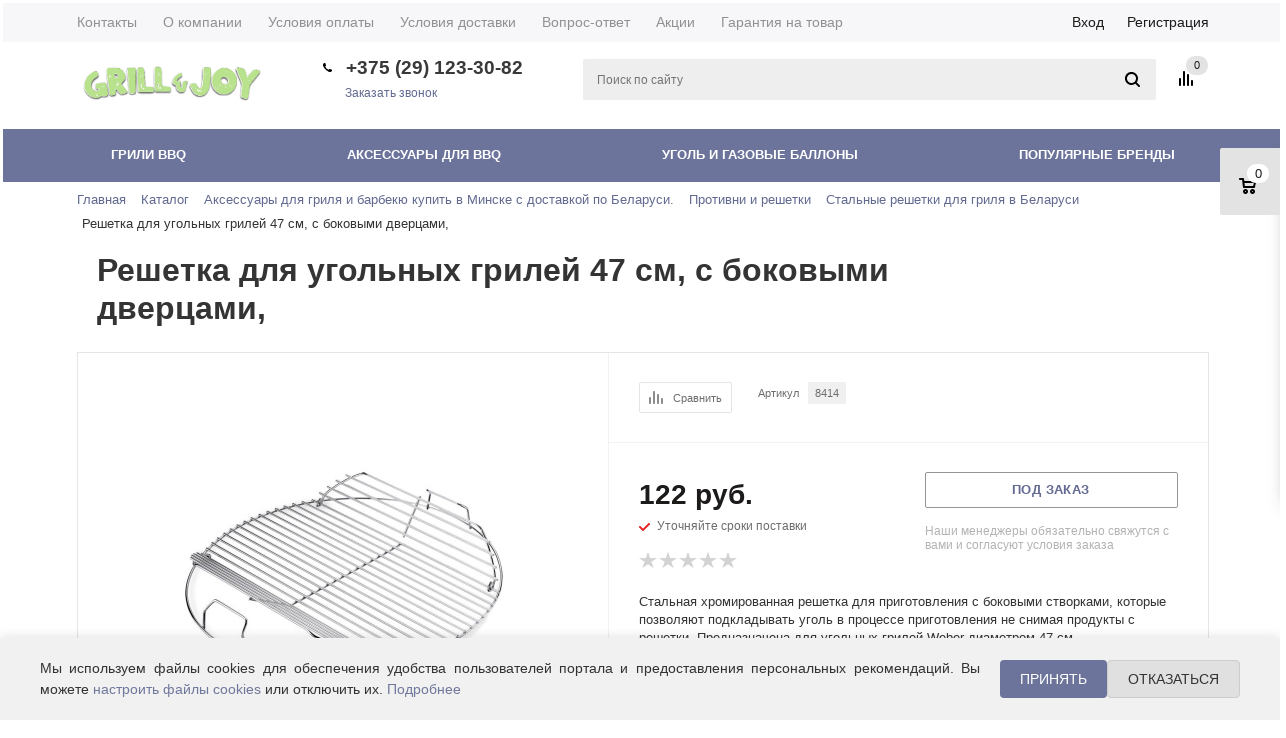

--- FILE ---
content_type: text/html; charset=UTF-8
request_url: https://grillandjoy.by/catalog/aksessuary-dlya-grilya-i-barbekyu/protivni-i-reshetki/stalnye-reshetki/8414-reshetka-dlya-ugolnykh-griley-47-sm-s-bokovymi-dvertsami-weber/
body_size: 49943
content:

<!DOCTYPE html>
<html xml:lang="ru" lang="ru" xmlns="http://www.w3.org/1999/xhtml" >
<head><link rel="canonical" href="https://grillandjoy.by/catalog/aksessuary-dlya-grilya-i-barbekyu/protivni-i-reshetki/stalnye-reshetki/8414-reshetka-dlya-ugolnykh-griley-47-sm-s-bokovymi-dvertsami-weber/"><link rel="canonical" href="https://grillandjoy.by/catalog/aksessuary-dlya-grilya-i-barbekyu/protivni-i-reshetki/stalnye-reshetki/8414-reshetka-dlya-ugolnykh-griley-47-sm-s-bokovymi-dvertsami-weber/" />
<!-- Google Tag Manager -->
<script data-skip-moving="true">
(function(w,d,s,l,i){w[l]=w[l]||[];w[l].push({'gtm.start':
new Date().getTime(),event:'gtm.js'});var f=d.getElementsByTagName(s)[0],
j=d.createElement(s),dl=l!='dataLayer'?'&l='+l:'';j.async=true;j.src=
'https://www.googletagmanager.com/gtm.js?id='+i+dl;f.parentNode.insertBefore(j,f);
})(window,document,'script','dataLayer','GTM-N86QBHR');
</script>
<!-- End Google Tag Manager -->
<meta name="facebook-domain-verification" content="wkaokklzshm3k6jqsmuqpr05p0jst0" />
	<title>Решетка для угольных грилей 47 см, с боковыми дверцами</title>
	<meta name="viewport" content="user-scalable=no, initial-scale=1.0, maximum-scale=1.0, width=device-width" />
	<meta name="HandheldFriendly" content="true" />
	<meta name="yes" content="yes" />
	<meta name="apple-mobile-web-app-status-bar-style" content="black" />
	<meta name="SKYPE_TOOLBAR" content="SKYPE_TOOLBAR_PARSER_COMPATIBLE" />
	<meta http-equiv="Content-Type" content="text/html; charset=UTF-8" />
<meta name="keywords" content="Решетка для угольных грилей 47 см, с боковыми дверцами  купить, Решетка для угольных грилей 47 см, с боковыми дверцами  цена, Решетка для угольных грилей 47 см, с боковыми дверцами  в Минске, Решетка для угольных грилей 47 см, с боковыми дверцами  заказ" />
<meta name="description" content="Решетка для угольных грилей 47 см, с боковыми дверцами за 122 руб. ✔ Наличный и безналичный расчет, доступна оплата на сайте ➤ Доставка ➤ Большой Шоу-Рум с грилями барбекю в ТЦ «Замок» в Минске ✔ Высококачественные премиальные товары ➤ Ждем Вас в нашем Шоу-Рум!" />

<script data-skip-moving="true">(function(w, d, n) {var cl = "bx-core";var ht = d.documentElement;var htc = ht ? ht.className : undefined;if (htc === undefined || htc.indexOf(cl) !== -1){return;}var ua = n.userAgent;if (/(iPad;)|(iPhone;)/i.test(ua)){cl += " bx-ios";}else if (/Windows/i.test(ua)){cl += ' bx-win';}else if (/Macintosh/i.test(ua)){cl += " bx-mac";}else if (/Linux/i.test(ua) && !/Android/i.test(ua)){cl += " bx-linux";}else if (/Android/i.test(ua)){cl += " bx-android";}cl += (/(ipad|iphone|android|mobile|touch)/i.test(ua) ? " bx-touch" : " bx-no-touch");cl += w.devicePixelRatio && w.devicePixelRatio >= 2? " bx-retina": " bx-no-retina";var ieVersion = -1;if (/AppleWebKit/.test(ua)){cl += " bx-chrome";}else if (/Opera/.test(ua)){cl += " bx-opera";}else if (/Firefox/.test(ua)){cl += " bx-firefox";}ht.className = htc ? htc + " " + cl : cl;})(window, document, navigator);</script>


<link href="/bitrix/js/ui/design-tokens/dist/ui.design-tokens.min.css?171282875023233"  rel="stylesheet" />
<link href="/bitrix/js/ui/fonts/opensans/ui.font.opensans.min.css?17128281822320"  rel="stylesheet" />
<link href="/bitrix/js/main/popup/dist/main.popup.bundle.min.css?171282836126598"  rel="stylesheet" />
<link href="/bitrix/cache/css/s2/aspro_mshop/page_5552258df15cea6487384db7b7100b8b/page_5552258df15cea6487384db7b7100b8b_v1.css?1756111362842"  rel="stylesheet" />
<link href="/bitrix/cache/css/s2/aspro_mshop/default_919347dd2c4931be34da72a0f71258c0/default_919347dd2c4931be34da72a0f71258c0_v1.css?1756111362867"  rel="stylesheet" />
<link href="/bitrix/cache/css/s2/aspro_mshop/template_8edcc4b0e7a634c975dc9cdb0f52baef/template_8edcc4b0e7a634c975dc9cdb0f52baef_v1.css?1756110181779437"  data-template-style="true" rel="stylesheet" />







            
            <!-- Yandex.Metrika counter -->
            
            <!-- /Yandex.Metrika counter -->
                    
        
<style @import url('https://fonts.googleapis.com/css2?family=M+PLUS+1p:wght@300;400;500;700;800;900&display=swap'); /style>
<link rel="shortcut icon" href="/favicon.ico" type="image/x-icon" />
<link rel="apple-touch-icon" sizes="57x57" href="/upload/aspro.mshop/8a4/8a476eab4c1d8d58b2d893e3ba7def8f.png" />
<link rel="apple-touch-icon" sizes="72x72" href="/upload/aspro.mshop/f07/f07672a39440db474f948c4a7ae839c0.png" />
<meta property="og:description" content="Стальная хромированная решетка для приготовления с боковыми створками, которые позволяют подкладывать уголь в процессе приготовления не снимая продукты с решетки. Предназначена для угольных грилей Weber диаметром 47 см." />
<meta property="og:image" content="https://grillandjoy.by/upload/iblock/0ad/0ad59b68cb1728acd5d1289c631aeb23.jpg" />
<link rel="image_src" href="https://grillandjoy.by/upload/iblock/0ad/0ad59b68cb1728acd5d1289c631aeb23.jpg"  />
<meta property="og:title" content="Решетка для угольных грилей 47 см, с боковыми дверцами" />
<meta property="og:type" content="article" />
<meta property="og:url" content="https://grillandjoy.by/catalog/aksessuary-dlya-grilya-i-barbekyu/protivni-i-reshetki/stalnye-reshetki/8414-reshetka-dlya-ugolnykh-griley-47-sm-s-bokovymi-dvertsami-weber/" />
			<!--[if gte IE 9]><style>.basket_button, .button30, .icon {filter: none;}</style><![endif]-->
	</head>
	<body class='' id="main">
<!-- Google Tag Manager (noscript) -->
<noscript><iframe src="https://www.googletagmanager.com/ns.html?id=GTM-N86QBHR"
height="0" width="0" style="display:none;visibility:hidden"></iframe></noscript>
<!-- End Google Tag Manager (noscript) -->
		<div id="panel"></div>
														<!--'start_frame_cache_options-block'-->						<!--'end_frame_cache_options-block'-->
																																
											<div id="mobilefilter" class="visible-xs visible-sm scrollbar-filter"></div>
											<div class="wrapper has_menu  compact-catalog without-delay with_compact_filter breadcrumb--mobile  compare-btn-Y  h_color_white m_color_colored  basket_fly head_type_5 banner_auto">
			<div class="header_wrap ">
				<div class="top-h-row">
					<div class="wrapper_inner">
						<div class="content_menu">
								<ul class="menu">
					<li  >
				<a href="/contacts/stores/12372/"><span>Контакты</span></a>
			</li>
					<li  >
				<a href="/company/"><span>О компании</span></a>
			</li>
					<li  >
				<a href="/help/payment/"><span>Условия оплаты</span></a>
			</li>
					<li  >
				<a href="/help/delivery/"><span>Условия доставки</span></a>
			</li>
					<li  >
				<a href="/info/faq/"><span>Вопрос-ответ</span></a>
			</li>
					<li  >
				<a href="/sale/"><span>Акции</span></a>
			</li>
					<li  >
				<a href="/help/warranty/"><span>Гарантия на товар</span></a>
			</li>
			</ul>
	
						</div>
						<div class="phones">
							<span class="phone_wrap">
								<span class="icons"></span>
								<span class="phone_text">
									<div>
	<a rel="nofollow" href="tel:+375(29)123-30-82">
	<div>
 <span style="font-size: 14pt;"><b>+375 (29) 123-30-82</b></span>
	</div>
 </a>
</div>								</span>
							</span>
							<span class="order_wrap_btn">
															<span class="callback_btn">Заказать звонок</span>
														</span>
						</div>
						<div class="h-user-block" id="personal_block">
							<div class="form_mobile_block"><div class="search_middle_block">	<div id="title-search3" class="stitle_form form_wr">
		<form action="/catalog/">
			<div class="form-control1 bg">
				<input id="title-search-input3" type="text" name="q" value="" size="40" class="text small_block" maxlength="50" autocomplete="off" placeholder="Поиск по сайту" />
				<input name="s" type="submit" value="Поиск" class="button icon" />
				<span class="close-block inline-search-hide">
					<i class="svg inline  svg-inline-svg-close" aria-hidden="true" ><svg xmlns="http://www.w3.org/2000/svg" width="16" height="16" viewBox="0 0 16 16">
  <defs>
    <style>
      .cccls-1 {
        fill: #222;
        fill-rule: evenodd;
      }
    </style>
  </defs>
  <path data-name="Rounded Rectangle 114 copy 3" class="cccls-1" d="M334.411,138l6.3,6.3a1,1,0,0,1,0,1.414,0.992,0.992,0,0,1-1.408,0l-6.3-6.306-6.3,6.306a1,1,0,0,1-1.409-1.414l6.3-6.3-6.293-6.3a1,1,0,0,1,1.409-1.414l6.3,6.3,6.3-6.3A1,1,0,0,1,340.7,131.7Z" transform="translate(-325 -130)"/>
</svg>
</i>					
				</span>
			</div>
		</form>
	</div>
<div class="search-overlay"></div>
</div></div>
							<form id="auth_params" action="/ajax/show_personal_block.php">
	<input type="hidden" name="REGISTER_URL" value="/auth/registration/" />
	<input type="hidden" name="FORGOT_PASSWORD_URL" value="/auth/forgot-password/" />
	<input type="hidden" name="PROFILE_URL" value="/personal/" />
	<input type="hidden" name="SHOW_ERRORS" value="Y" />
</form>
<!--'start_frame_cache_iIjGFB'-->	<div class="module-enter no-have-user">
		<span class="avtorization-call enter"><span>Вход</span></span>
		<!--noindex--><a class="register" rel="nofollow" href="/auth/registration/"><span>Регистрация</span></a><!--/noindex-->
			</div>
<!--'end_frame_cache_iIjGFB'-->						</div>
						<div class="clearfix"></div>
					</div>
				</div>
				<header id="header">
					<div class="wrapper_inner">
						<table class="middle-h-row"><tr>
							<td class="logo_wrapp">
								<div class="logo nofill_y">
									        						<a href="/"><img src="/upload/aspro.mshop/54c/9hiusqyw51a0tzlyg6ijsu8u1thgx61t.png" class="bg-color-theme" alt="GrillAndJoy, салон грилей барбекю для душевного отдыха" title="GrillAndJoy, салон грилей барбекю для душевного отдыха" /></a>
			<a href="/" class="print_img"><img src="/upload/aspro.mshop/54c/9hiusqyw51a0tzlyg6ijsu8u1thgx61t.png" alt="GrillAndJoy, салон грилей барбекю для душевного отдыха" title="GrillAndJoy, салон грилей барбекю для душевного отдыха" /></a>
												</div>
							</td>
							<td  class="center_block">
								<div class="main-nav">
										<ul class="menu adaptive">
		<li class="menu_opener">
			<a href="javascript:void(0)">Меню</a>
			<i class="icon"></i>
			<div class="search_wrapper"><i class="svg inline  svg-inline-search-top" aria-hidden="true"><svg width="15" height="15" viewBox="0 0 15 15" fill="none" xmlns="http://www.w3.org/2000/svg"><path fill-rule="evenodd" clip-rule="evenodd" d="M13.6989 13.6989C13.5966 13.802 13.475 13.8838 13.3409 13.9397C13.2069 13.9955 13.0631 14.0243 12.9179 14.0243C12.7727 14.0243 12.6289 13.9955 12.4949 13.9397C12.3608 13.8838 12.2392 13.802 12.1369 13.6989L9.4029 10.9649C8.16747 11.811 6.66059 12.1653 5.17756 11.9583C3.69452 11.7514 2.34223 10.998 1.38567 9.84599C0.42911 8.69394 -0.0627673 7.22621 0.00642194 5.7304C0.0756111 4.23459 0.700884 2.81853 1.75971 1.75971C2.81854 0.700881 4.23459 0.0756111 5.7304 0.00642192C7.2262 -0.0627673 8.69394 0.429112 9.84599 1.38567C10.998 2.34223 11.7514 3.69453 11.9583 5.17756C12.1653 6.66059 11.811 8.16746 10.9649 9.4029L13.6989 12.1369C13.802 12.2392 13.8838 12.3608 13.9397 12.4949C13.9955 12.6289 14.0243 12.7727 14.0243 12.9179C14.0243 13.0631 13.9955 13.2069 13.9397 13.3409C13.8838 13.475 13.802 13.5966 13.6989 13.6989ZM6.0159 2.0159C5.22477 2.0159 4.45141 2.25049 3.79362 2.69002C3.13582 3.12954 2.62313 3.75426 2.32038 4.48516C2.01763 5.21607 1.93842 6.02033 2.09276 6.79626C2.2471 7.57218 2.62806 8.28491 3.18747 8.84432C3.74688 9.40373 4.45961 9.7847 5.23553 9.93904C6.01146 10.0934 6.81572 10.0142 7.54663 9.71142C8.27753 9.40866 8.90225 8.89597 9.34178 8.23818C9.78131 7.58038 10.0159 6.80702 10.0159 6.0159C10.0159 4.95503 9.59447 3.93761 8.84433 3.18747C8.09418 2.43732 7.07676 2.0159 6.0159 2.0159Z" fill="white"></path></svg></i></div>
		</li>
	</ul>
	<ul class="menu full">
							<li class="menu_item_l1  catalog">
				<a href="/catalog/">
					<span>Каталог</span>
				</a>
									<div class="child submenu line">
						<div class="child_wrapp">
															<a class="" href="/catalog/grili/">Грили</a>
															<a class="" href="/catalog/populyarnye-brendy/">Популярные бренды</a>
															<a class="" href="/catalog/aksessuary-dlya-grilya-i-barbekyu/">Аксессуары для гриля и барбекю</a>
															<a class="" href="/catalog/ugol-i-rozzhig/">Уголь для мангала и гриля</a>
															<a class="" href="/catalog/maslo-sousy-spetsii/">Масла, соусы, специи</a>
															<a class="" href="/catalog/mebel-dlya-bbq/">Мебель для BBQ</a>
													</div>
					</div>
												
							</li>
					<li class="menu_item_l1 ">
				<a href="/info/brands/">
					<span>Бренды</span>
				</a>
												
							</li>
					<li class="menu_item_l1 ">
				<a href="/news/">
					<span>Блог</span>
				</a>
												
							</li>
					<li class="menu_item_l1 ">
				<a href="/company/news/">
					<span>Новости</span>
				</a>
									<div class="child submenu line">
						<div class="child_wrapp">
															<a class="" href="/catalog/">КАТАЛОГ</a>
															<a class="" href="/info/brands/">БРЕНДЫ</a>
															<a class="" href="/help/delivery/">ДОСТАВКА</a>
															<a class="" href="/contacts/stores/">КОНТАКТЫ</a>
															<a class="" href="/news">БЛОГ</a>
															<a class="" href="/company/news">НОВОСТИ</a>
													</div>
					</div>
												
							</li>
					<li class="menu_item_l1 ">
				<a href="/help/delivery/">
					<span>Доставка</span>
				</a>
												
							</li>
					<li class="menu_item_l1 ">
				<a href="/contacts/stores/">
					<span>Контакты</span>
				</a>
												
							</li>
					<li class="menu_item_l1 ">
				<a href="/sale/">
					<span>Акции</span>
				</a>
												
							</li>
				<li class="stretch"></li>
				<li class="search_row">
			<form action="/catalog/" class="search1">
	<input id="title-search-input4" class="search_field1" type="text" name="q" placeholder="Поиск по сайту" autocomplete="off" />
	<button id="search-submit-button" type="submit" class="submit"><i></i></button>
			<div id="title-search4"></div>
		<div class="search-overlay"></div>
	</form>		</li>
	</ul>
	<div class="search_middle_block">
			<div id="title-search2" class="stitle_form form_wr">
		<form action="/catalog/">
			<div class="form-control1 bg">
				<input id="title-search-input2" type="text" name="q" value="" size="40" class="text small_block" maxlength="50" autocomplete="off" placeholder="Поиск по сайту" />
				<input name="s" type="submit" value="Поиск" class="button icon" />
				<span class="close-block inline-search-hide">
					<i class="svg inline  svg-inline-svg-close" aria-hidden="true" ><svg xmlns="http://www.w3.org/2000/svg" width="16" height="16" viewBox="0 0 16 16">
  <defs>
    <style>
      .cccls-1 {
        fill: #222;
        fill-rule: evenodd;
      }
    </style>
  </defs>
  <path data-name="Rounded Rectangle 114 copy 3" class="cccls-1" d="M334.411,138l6.3,6.3a1,1,0,0,1,0,1.414,0.992,0.992,0,0,1-1.408,0l-6.3-6.306-6.3,6.306a1,1,0,0,1-1.409-1.414l6.3-6.3-6.293-6.3a1,1,0,0,1,1.409-1.414l6.3,6.3,6.3-6.3A1,1,0,0,1,340.7,131.7Z" transform="translate(-325 -130)"/>
</svg>
</i>					
				</span>
			</div>
		</form>
	</div>
<div class="search-overlay"></div>
	</div>
	<div class="search_block">
		<span class="icon"></span>
	</div>
									</div>

								<div class="middle_phone">
									<div class="phones">
										<span class="phone_wrap">
											<span class="icons"></span>
											<span class="phone_text">
												<div>
	<a rel="nofollow" href="tel:+375(29)123-30-82">
	<div>
 <span style="font-size: 14pt;"><b>+375 (29) 123-30-82</b></span>
	</div>
 </a>
</div>											</span>
										</span>
										<span class="order_wrap_btn">
																		<span class="callback_btn">Заказать звонок</span>
																	</span>
									</div>
								</div>
								<div class="search">
										<div id="title-search" class="stitle_form form_wr">
		<form action="/catalog/">
			<div class="form-control1 bg">
				<input id="title-searchs-input" type="text" name="q" value="" size="40" class="text small_block" maxlength="50" autocomplete="off" placeholder="Поиск по сайту" />
				<input name="s" type="submit" value="Поиск" class="button icon" />
				<span class="close-block inline-search-hide">
					<i class="svg inline  svg-inline-svg-close" aria-hidden="true" ><svg xmlns="http://www.w3.org/2000/svg" width="16" height="16" viewBox="0 0 16 16">
  <defs>
    <style>
      .cccls-1 {
        fill: #222;
        fill-rule: evenodd;
      }
    </style>
  </defs>
  <path data-name="Rounded Rectangle 114 copy 3" class="cccls-1" d="M334.411,138l6.3,6.3a1,1,0,0,1,0,1.414,0.992,0.992,0,0,1-1.408,0l-6.3-6.306-6.3,6.306a1,1,0,0,1-1.409-1.414l6.3-6.3-6.293-6.3a1,1,0,0,1,1.409-1.414l6.3,6.3,6.3-6.3A1,1,0,0,1,340.7,131.7Z" transform="translate(-325 -130)"/>
</svg>
</i>					
				</span>
			</div>
		</form>
	</div>
<div class="search-overlay"></div>
								</div>
							</td>
							<td class="basket_wrapp custom_basket_class catalog_page">
								<div class="wrapp_all_icons">
										<div class="header-compare-block icon_block iblock" id="compare_line">
											<!--'start_frame_cache_header-compare-block'--><div id="comp_8d4d448725115363ebf29ab91ba5d7a7"><!--noindex-->
<div class="wraps_icon_block">
	<a href="/catalog/compare.php" style="display:none;" class="link" title="Список сравниваемых товаров"></a>
	<div class="count">
		<span>
			<span class="items">
				<span class="text">0</span>
			</span>
		</span>
	</div>
</div>
<div class="clearfix"></div>
<!--/noindex--></div><!--'end_frame_cache_header-compare-block'-->										</div>
										<div class="header-cart" id="basket_line">
											<!--'start_frame_cache_header-cart'-->																																																								<!--'end_frame_cache_header-cart'-->										</div>
									</div>
									<div class="clearfix"></div>
							</td>
						</tr></table>
					</div>
					<div class="catalog_menu">
						<div class="wrapper_inner">
							<div class="wrapper_middle_menu">
																		<ul class="menu bottom">
					


				<li class="menu_item_l1  first">


                    
					<a class="" href="/catalog/grili/">Грили BBQ</a>



											<div class="child submenu">
							<div class="child_wrapp">

																	                                        <div class="menu-item-wrp">
                                                                                    <div class="menu_img"><img src="/upload/resize_cache/iblock/54a/60_60_1/54a2a8fa084996613c0b06e1cf9df63b.jpg" alt="" /></div>

                                        
										<a class="menu-item-wrp-link " href="/catalog/grili/gazovyy-gril/">Газовые грили</a>
                                        </div>

																										                                        <div class="menu-item-wrp">
                                                                                    <div class="menu_img"><img src="/upload/resize_cache/iblock/b40/60_60_1/b409db4dc1ae3d3827ba07b3d182d0ad.jpg" alt="" /></div>

                                        
										<a class="menu-item-wrp-link " href="/catalog/grili/keramicheskie-grili/">Кераммические грили</a>
                                        </div>

																										                                        <div class="menu-item-wrp">
                                                                                    <div class="menu_img"><img src="/upload/resize_cache/iblock/518/60_60_1/5188f942400ad2f2f233569afce82378.jpg" alt="" /></div>

                                        
										<a class="menu-item-wrp-link " href="/catalog/grili/ugolnye-grili/">Угольные грили</a>
                                        </div>

																										                                        <div class="menu-item-wrp">
                                                                                    <div class="menu_img"><img src="/upload/resize_cache/iblock/1b5/60_60_1/1b58ad31a2712d34314c6b83afd6e390.jpg" alt="" /></div>

                                        
										<a class="menu-item-wrp-link " href="/catalog/grili/ooni-pechi-dlya-pitstsy/">Печи для пиццы</a>
                                        </div>

																										                                        <div class="menu-item-wrp">
                                                                                    <div class="menu_img"><img src="/upload/resize_cache/iblock/1d5/60_60_1/kllqv1et8n3cen55tkltgbjsry1fihuv.jpg" alt="" /></div>

                                        
										<a class="menu-item-wrp-link " href="/catalog/grili/mangaly/">Мангалы</a>
                                        </div>

																										                                        <div class="menu-item-wrp">
                                                                                    <div class="menu_img"><img src="/upload/resize_cache/iblock/1e0/60_60_1/1e0640d683f3e611dc9ba29bc410cb74.jpg" alt="" /></div>

                                        
										<a class="menu-item-wrp-link  d" href="/catalog/grili/filter/type_use-is-buil_in/">Встраиваемые грили</a>
                                        </div>

																										                                        <div class="menu-item-wrp">
                                                                                    <div class="menu_img"><img src="/upload/resize_cache/iblock/5dd/60_60_1/hkrd9w42blcd32x61kiv8l4i83xi8o4t.png" alt="" /></div>

                                        
										<a class="menu-item-wrp-link  d" href="/catalog/grili/filter/type_use-is-portativ_grili/">Портативные грили</a>
                                        </div>

																																</div>
						</div>
									</li>
								


				<li class="menu_item_l1 ">


                    
					<a class="" href="/catalog/aksessuary-dlya-grilya-i-barbekyu/">Аксессуары для BBQ</a>



											<div class="child submenu">
							<div class="child_wrapp">

																	                                        <div class="menu-item-wrp">
                                                                                    <div class="menu_img"><img src="/upload/resize_cache/iblock/b04/60_60_1/b04d2bdc9565fdad388da7804aea0003.jpg" alt="" /></div>

                                        
										<a class="menu-item-wrp-link " href="/catalog/aksessuary-dlya-grilya-i-barbekyu/instrumenty/">Инструменты</a>
                                        </div>

																										                                        <div class="menu-item-wrp">
                                                                                    <div class="menu_img"><img src="/upload/resize_cache/iblock/4ed/60_60_1/4ed55ddae9458639e68867edec4bc710.jpg" alt="" /></div>

                                        
										<a class="menu-item-wrp-link " href="/catalog/ugol-i-rozzhig/filter/ugol_for-is-fkamado/">Уголь для Kamado</a>
                                        </div>

																										                                        <div class="menu-item-wrp">
                                                                                    <div class="menu_img"><img src="/upload/resize_cache/iblock/951/60_60_1/951c10cfb9678d5b718dc501104ac3f0.png" alt="" /></div>

                                        
										<a class="menu-item-wrp-link " href="/catalog/populyarnye-brendy/kamado-joe-brand/">Kamado Joe</a>
                                        </div>

																										                                        <div class="menu-item-wrp">
                                                                                    <div class="menu_img"><img src="/upload/resize_cache/iblock/ab0/60_60_1/ab0f8f8bbd5ac14c08bafd16eade0a44.jpg" alt="" /></div>

                                        
										<a class="menu-item-wrp-link " href="/catalog/populyarnye-brendy/weber-brand/">Weber</a>
                                        </div>

																										                                        <div class="menu-item-wrp">
                                                                                    <div class="menu_img"><img src="/upload/resize_cache/iblock/9f6/60_60_1/9f623d1d3727c522d11b2931c2f430ae.jpg" alt="" /></div>

                                        
										<a class="menu-item-wrp-link " href="/catalog/aksessuary-dlya-grilya-i-barbekyu/termometry/">Термометры</a>
                                        </div>

																										                                        <div class="menu-item-wrp">
                                                                                    <div class="menu_img"><img src="/upload/resize_cache/iblock/a3b/60_60_1/a3b05431a3667f4cd238216ae34dde75.jpg" alt="" /></div>

                                        
										<a class="menu-item-wrp-link  d" href="/catalog/aksessuary-dlya-grilya-i-barbekyu/kamni-dlya-pitstsy/">Все для пиццы</a>
                                        </div>

																										                                        <div class="menu-item-wrp">
                                                                                    <div class="menu_img"><img src="/upload/resize_cache/iblock/3b4/60_60_1/3b410d5d0825a5a3d5a48e40ab773017.jpg" alt="" /></div>

                                        
										<a class="menu-item-wrp-link  d" href="/catalog/aksessuary-dlya-grilya-i-barbekyu/chekhly-dlya-griley/">Чехлы для грилей</a>
                                        </div>

																																</div>
						</div>
									</li>
								


				<li class="menu_item_l1 ">


                    
					<a class="" href="/catalog/ugol-i-rozzhig/">Уголь и газовые баллоны</a>



											<div class="child submenu">
							<div class="child_wrapp">

																	                                        <div class="menu-item-wrp">
                                                                                    <div class="menu_img"><img src="/upload/resize_cache/iblock/4ed/60_60_1/4ed55ddae9458639e68867edec4bc710.jpg" alt="" /></div>

                                        
										<a class="menu-item-wrp-link " href="/catalog/ugol-i-rozzhig/filter/ugol_for-is-fmang/">Уголь для мангала</a>
                                        </div>

																										                                        <div class="menu-item-wrp">
                                                                                    <div class="menu_img"><img src="/upload/resize_cache/iblock/4ed/60_60_1/4ed55ddae9458639e68867edec4bc710.jpg" alt="" /></div>

                                        
										<a class="menu-item-wrp-link " href="/ugol-i-rozzhig/filter/ugol_for-is-fhoreca/">Уголь Hoereca</a>
                                        </div>

																										                                        <div class="menu-item-wrp">
                                                                                    <div class="menu_img"><img src="/upload/resize_cache/iblock/c7e/60_60_1/c7e37983ece07115a1088ce596bdf631.jpg" alt="" /></div>

                                        
										<a class="menu-item-wrp-link  current" href="/catalog/aksessuary-dlya-grilya-i-barbekyu/protivni-i-reshetki/">Противни и решетки</a>
                                        </div>

																										                                        <div class="menu-item-wrp">
                                                                                    <div class="menu_img"><img src="/upload/resize_cache/iblock/4ed/60_60_1/4ed55ddae9458639e68867edec4bc710.jpg" alt="" /></div>

                                        
										<a class="menu-item-wrp-link " href="/catalog/ugol-i-rozzhig/filter/tip_ugol-is-bricet/">Угольные брикеты</a>
                                        </div>

																										                                        <div class="menu-item-wrp">
                                                                                    <div class="menu_img"><img src="/upload/resize_cache/iblock/0aa/60_60_1/0aaac80160baeef3fb36b0a49df54a56.jpg" alt="" /></div>

                                        
										<a class="menu-item-wrp-link " href="/catalog/aksessuary-dlya-grilya-i-barbekyu/gazovye-ballony/">Газовые баллоны</a>
                                        </div>

																																</div>
						</div>
									</li>
								


				<li class="menu_item_l1 ">


                    
					<a class="" href="/catalog/populyarnye-brendy/">Популярные бренды</a>



											<div class="child submenu">
							<div class="child_wrapp">

																	                                        <div class="menu-item-wrp">
                                                                                    <div class="menu_img"><img src="/upload/resize_cache/iblock/859/60_60_1/859fca78fd384ab99f66368ad88e628d.jpg" alt="" /></div>

                                        
										<a class="menu-item-wrp-link " href="/catalog/populyarnye-brendy/broil-king-brand/">Broil King</a>
                                        </div>

																										                                        <div class="menu-item-wrp">
                                                                                    <div class="menu_img"><img src="/upload/resize_cache/iblock/07d/60_60_1/07d40f03f34d11ba8e254bb9c58d1437.jpg" alt="" /></div>

                                        
										<a class="menu-item-wrp-link " href="/catalog/aksessuary-dlya-grilya-i-barbekyu/podstavki-i-rostery/">Подставки и ростеры</a>
                                        </div>

																										                                        <div class="menu-item-wrp">
                                                                                    <div class="menu_img"><img src="/upload/resize_cache/iblock/3f0/60_60_1/3f0dff062971fc5b69053ff10bd568c8.jpg" alt="" /></div>

                                        
										<a class="menu-item-wrp-link " href="/catalog/aksessuary-dlya-grilya-i-barbekyu/posuda/">Посуда</a>
                                        </div>

																										                                        <div class="menu-item-wrp">
                                                                                    <div class="menu_img"><img src="/upload/resize_cache/iblock/a17/60_60_1/wblc2ljdb3gmjqc0xai1xcjzq5lsjgaw.jpg" alt="" /></div>

                                        
										<a class="menu-item-wrp-link " href="/catalog/populyarnye-brendy/big-green-egg/">Big Breen Egg</a>
                                        </div>

																										                                        <div class="menu-item-wrp">
                                                                                    <div class="menu_img"><img src="/upload/resize_cache/iblock/6eb/60_60_1/6eb7b40a192e5996743bd4057130e194.jpg" alt="" /></div>

                                        
										<a class="menu-item-wrp-link " href="/catalog/populyarnye-brendy/ooni/">Ooni</a>
                                        </div>

																																</div>
						</div>
									</li>
							<li class="more menu_item_l1">
			<a>Еще<i></i></a>
			<div class="child cat_menu">
				<div class="child_wrapp">
									</div>
			</div>
		</li>
		<li class="stretch"></li>
	</ul>
																</div>
						</div>
					</div>
<!-- Google tag (gtag.js) -->
				</header>
									<div id="headerfixed" class="white">
						<div class="wrapper_inner">
	<table class="middle-h-row">
		<tr>
			<td class="logo_wrapp">
				<div class="logo nofill_y">
					        						<a href="/"><img src="/upload/aspro.mshop/54c/9hiusqyw51a0tzlyg6ijsu8u1thgx61t.png" class="bg-color-theme" alt="GrillAndJoy, салон грилей барбекю для душевного отдыха" title="GrillAndJoy, салон грилей барбекю для душевного отдыха" /></a>
			<a href="/" class="print_img"><img src="/upload/aspro.mshop/54c/9hiusqyw51a0tzlyg6ijsu8u1thgx61t.png" alt="GrillAndJoy, салон грилей барбекю для душевного отдыха" title="GrillAndJoy, салон грилей барбекю для душевного отдыха" /></a>
								</div>
			</td>
			<td  class="center_block">
				<div class="main-nav">
										<!-- noindex -->
						<ul class="menu adaptive">
		<li class="menu_opener">
			<a href="javascript:void(0)">Меню</a>
			<i class="icon"></i>
			<div class="search_wrapper"><i class="svg inline  svg-inline-search-top" aria-hidden="true"><svg width="15" height="15" viewBox="0 0 15 15" fill="none" xmlns="http://www.w3.org/2000/svg"><path fill-rule="evenodd" clip-rule="evenodd" d="M13.6989 13.6989C13.5966 13.802 13.475 13.8838 13.3409 13.9397C13.2069 13.9955 13.0631 14.0243 12.9179 14.0243C12.7727 14.0243 12.6289 13.9955 12.4949 13.9397C12.3608 13.8838 12.2392 13.802 12.1369 13.6989L9.4029 10.9649C8.16747 11.811 6.66059 12.1653 5.17756 11.9583C3.69452 11.7514 2.34223 10.998 1.38567 9.84599C0.42911 8.69394 -0.0627673 7.22621 0.00642194 5.7304C0.0756111 4.23459 0.700884 2.81853 1.75971 1.75971C2.81854 0.700881 4.23459 0.0756111 5.7304 0.00642192C7.2262 -0.0627673 8.69394 0.429112 9.84599 1.38567C10.998 2.34223 11.7514 3.69453 11.9583 5.17756C12.1653 6.66059 11.811 8.16746 10.9649 9.4029L13.6989 12.1369C13.802 12.2392 13.8838 12.3608 13.9397 12.4949C13.9955 12.6289 14.0243 12.7727 14.0243 12.9179C14.0243 13.0631 13.9955 13.2069 13.9397 13.3409C13.8838 13.475 13.802 13.5966 13.6989 13.6989ZM6.0159 2.0159C5.22477 2.0159 4.45141 2.25049 3.79362 2.69002C3.13582 3.12954 2.62313 3.75426 2.32038 4.48516C2.01763 5.21607 1.93842 6.02033 2.09276 6.79626C2.2471 7.57218 2.62806 8.28491 3.18747 8.84432C3.74688 9.40373 4.45961 9.7847 5.23553 9.93904C6.01146 10.0934 6.81572 10.0142 7.54663 9.71142C8.27753 9.40866 8.90225 8.89597 9.34178 8.23818C9.78131 7.58038 10.0159 6.80702 10.0159 6.0159C10.0159 4.95503 9.59447 3.93761 8.84433 3.18747C8.09418 2.43732 7.07676 2.0159 6.0159 2.0159Z" fill="white"></path></svg></i></div>
		</li>
	</ul>
	<ul class="menu full">
							<li class="menu_item_l1  current catalog">
				<a href="/catalog/">
					<span>Каталог</span>
				</a>
												
																</li>
					<li class="menu_item_l1 ">
				<a href="/info/brands/">
					<span>Бренды</span>
				</a>
												
							</li>
					<li class="menu_item_l1 ">
				<a href="/news/">
					<span>Блог</span>
				</a>
												
							</li>
					<li class="menu_item_l1 ">
				<a href="/company/news/">
					<span>Новости</span>
				</a>
												
							</li>
					<li class="menu_item_l1 ">
				<a href="/help/delivery/">
					<span>Доставка</span>
				</a>
												
							</li>
					<li class="menu_item_l1 ">
				<a href="/contacts/stores/">
					<span>Контакты</span>
				</a>
												
							</li>
					<li class="menu_item_l1 ">
				<a href="/sale/">
					<span>Акции</span>
				</a>
												
							</li>
				<li class="stretch"></li>
				<li class="search_row">
			<form action="/catalog/" class="search1">
	<input id="title-search-input4_fixed" class="search_field1" type="text" name="q" placeholder="Поиск по сайту" autocomplete="off" />
	<button id="search-submit-button" type="submit" class="submit"><i></i></button>
			<div id="title-search4"></div>
		<div class="search-overlay"></div>
	</form>		</li>
	</ul>
	<div class="search_middle_block">
			<div id="title-search2" class="stitle_form form_wr">
		<form action="/catalog/">
			<div class="form-control1 bg">
				<input id="title-search-input2_fixed" type="text" name="q" value="" size="40" class="text small_block" maxlength="50" autocomplete="off" placeholder="Поиск по сайту" />
				<input name="s" type="submit" value="Поиск" class="button icon" />
				<span class="close-block inline-search-hide">
					<i class="svg inline  svg-inline-svg-close" aria-hidden="true" ><svg xmlns="http://www.w3.org/2000/svg" width="16" height="16" viewBox="0 0 16 16">
  <defs>
    <style>
      .cccls-1 {
        fill: #222;
        fill-rule: evenodd;
      }
    </style>
  </defs>
  <path data-name="Rounded Rectangle 114 copy 3" class="cccls-1" d="M334.411,138l6.3,6.3a1,1,0,0,1,0,1.414,0.992,0.992,0,0,1-1.408,0l-6.3-6.306-6.3,6.306a1,1,0,0,1-1.409-1.414l6.3-6.3-6.293-6.3a1,1,0,0,1,1.409-1.414l6.3,6.3,6.3-6.3A1,1,0,0,1,340.7,131.7Z" transform="translate(-325 -130)"/>
</svg>
</i>					
				</span>
			</div>
		</form>
	</div>
<div class="search-overlay"></div>
	</div>
	<div class="search_block">
		<span class="icon"></span>
	</div>
						<!-- /noindex -->
														</div>
				<div class="search">
						<div id="title-search" class="stitle_form form_wr">
		<form action="/catalog/">
			<div class="form-control1 bg">
				<input id="title-searchs-input" type="text" name="q" value="" size="40" class="text small_block" maxlength="50" autocomplete="off" placeholder="Поиск по сайту" />
				<input name="s" type="submit" value="Поиск" class="button icon" />
				<span class="close-block inline-search-hide">
					<i class="svg inline  svg-inline-svg-close" aria-hidden="true" ><svg xmlns="http://www.w3.org/2000/svg" width="16" height="16" viewBox="0 0 16 16">
  <defs>
    <style>
      .cccls-1 {
        fill: #222;
        fill-rule: evenodd;
      }
    </style>
  </defs>
  <path data-name="Rounded Rectangle 114 copy 3" class="cccls-1" d="M334.411,138l6.3,6.3a1,1,0,0,1,0,1.414,0.992,0.992,0,0,1-1.408,0l-6.3-6.306-6.3,6.306a1,1,0,0,1-1.409-1.414l6.3-6.3-6.293-6.3a1,1,0,0,1,1.409-1.414l6.3,6.3,6.3-6.3A1,1,0,0,1,340.7,131.7Z" transform="translate(-325 -130)"/>
</svg>
</i>					
				</span>
			</div>
		</form>
	</div>
<div class="search-overlay"></div>
				</div>
			</td>
			<td class="basket_wrapp custom_basket_class catalog_page">
				<div class="wrapp_all_icons">
					<form id="auth_params" action="/ajax/show_personal_block.php">
	<input type="hidden" name="REGISTER_URL" value="/auth/registration/" />
	<input type="hidden" name="FORGOT_PASSWORD_URL" value="/auth/forgot-password/" />
	<input type="hidden" name="PROFILE_URL" value="/personal/" />
	<input type="hidden" name="SHOW_ERRORS" value="Y" />
</form>
<!--'start_frame_cache_8k8aZS'-->	<div class="module-enter no-have-user f-left">
		<span class="avtorization-call enter">
			<span>
				<i class="svg inline auth_icon_block svg-inline-wraps_icon_block" aria-hidden="true" ><svg xmlns="http://www.w3.org/2000/svg" width="17" height="17" viewBox="0 0 17 17">
  <defs>
    <style>
      .cls-1 {
        fill-rule: evenodd;
      }
    </style>
  </defs>
  <path id="Login" class="cls-1" d="M13.37,16a5.455,5.455,0,0,0-9.733,0h-2.2a7.5,7.5,0,0,1,14.138,0h-2.2ZM8.5,1A4.5,4.5,0,1,1,4,5.5,4.5,4.5,0,0,1,8.5,1Zm0,2A2.5,2.5,0,1,1,6,5.5,2.5,2.5,0,0,1,8.5,3Z"/>
</svg>
</i>			</span>
		</span>
		
			</div>
<!--'end_frame_cache_8k8aZS'-->					<div class="header-compare-block icon_block iblock" id="compare_line_fixed">
						<div id="comp_8d4d448725115363ebf29ab91ba5d7a7"><!--noindex-->
<div class="wraps_icon_block">
	<a href="/catalog/compare.php" style="display:none;" class="link" title="Список сравниваемых товаров"></a>
	<div class="count">
		<span>
			<span class="items">
				<span class="text">0</span>
			</span>
		</span>
	</div>
</div>
<div class="clearfix"></div>
<!--/noindex--></div>					</div>
					<div class="header-cart" id="basket_line_fixed">
																													</div>
				</div>
				<div class="clearfix"></div>
			</td>
		</tr>
	</table>
</div>					</div>
													<div id="headerfixed_mobile" class="white">
						<div class="wrapper_inner">
	<table class="middle-h-row">
		<tr>
			<td  class="center_block">
				<div class="main-nav">
										<!-- noindex -->
						<ul class="menu adaptive">
		<li class="menu_opener">
			<a href="javascript:void(0)">Меню</a>
			<i class="icon"></i>
			<div class="search_wrapper"><i class="svg inline  svg-inline-search-top" aria-hidden="true"><svg width="15" height="15" viewBox="0 0 15 15" fill="none" xmlns="http://www.w3.org/2000/svg"><path fill-rule="evenodd" clip-rule="evenodd" d="M13.6989 13.6989C13.5966 13.802 13.475 13.8838 13.3409 13.9397C13.2069 13.9955 13.0631 14.0243 12.9179 14.0243C12.7727 14.0243 12.6289 13.9955 12.4949 13.9397C12.3608 13.8838 12.2392 13.802 12.1369 13.6989L9.4029 10.9649C8.16747 11.811 6.66059 12.1653 5.17756 11.9583C3.69452 11.7514 2.34223 10.998 1.38567 9.84599C0.42911 8.69394 -0.0627673 7.22621 0.00642194 5.7304C0.0756111 4.23459 0.700884 2.81853 1.75971 1.75971C2.81854 0.700881 4.23459 0.0756111 5.7304 0.00642192C7.2262 -0.0627673 8.69394 0.429112 9.84599 1.38567C10.998 2.34223 11.7514 3.69453 11.9583 5.17756C12.1653 6.66059 11.811 8.16746 10.9649 9.4029L13.6989 12.1369C13.802 12.2392 13.8838 12.3608 13.9397 12.4949C13.9955 12.6289 14.0243 12.7727 14.0243 12.9179C14.0243 13.0631 13.9955 13.2069 13.9397 13.3409C13.8838 13.475 13.802 13.5966 13.6989 13.6989ZM6.0159 2.0159C5.22477 2.0159 4.45141 2.25049 3.79362 2.69002C3.13582 3.12954 2.62313 3.75426 2.32038 4.48516C2.01763 5.21607 1.93842 6.02033 2.09276 6.79626C2.2471 7.57218 2.62806 8.28491 3.18747 8.84432C3.74688 9.40373 4.45961 9.7847 5.23553 9.93904C6.01146 10.0934 6.81572 10.0142 7.54663 9.71142C8.27753 9.40866 8.90225 8.89597 9.34178 8.23818C9.78131 7.58038 10.0159 6.80702 10.0159 6.0159C10.0159 4.95503 9.59447 3.93761 8.84433 3.18747C8.09418 2.43732 7.07676 2.0159 6.0159 2.0159Z" fill="white"></path></svg></i></div>
		</li>
	</ul>
	<ul class="menu full">
							<li class="menu_item_l1  current catalog">
				<a href="/catalog/">
					<span>Каталог</span>
				</a>
												
																</li>
					<li class="menu_item_l1 ">
				<a href="/info/brands/">
					<span>Бренды</span>
				</a>
												
							</li>
					<li class="menu_item_l1 ">
				<a href="/news/">
					<span>Блог</span>
				</a>
												
							</li>
					<li class="menu_item_l1 ">
				<a href="/company/news/">
					<span>Новости</span>
				</a>
												
							</li>
					<li class="menu_item_l1 ">
				<a href="/help/delivery/">
					<span>Доставка</span>
				</a>
												
							</li>
					<li class="menu_item_l1 ">
				<a href="/contacts/stores/">
					<span>Контакты</span>
				</a>
												
							</li>
					<li class="menu_item_l1 ">
				<a href="/sale/">
					<span>Акции</span>
				</a>
												
							</li>
				<li class="stretch"></li>
				<li class="search_row">
			<form action="/catalog/" class="search1">
	<input id="title-search-input4_fixed" class="search_field1" type="text" name="q" placeholder="Поиск по сайту" autocomplete="off" />
	<button id="search-submit-button" type="submit" class="submit"><i></i></button>
			<div id="title-search4"></div>
		<div class="search-overlay"></div>
	</form>		</li>
	</ul>
	<div class="search_middle_block">
			<div id="title-search2" class="stitle_form form_wr">
		<form action="/catalog/">
			<div class="form-control1 bg">
				<input id="title-search-input2_fixed" type="text" name="q" value="" size="40" class="text small_block" maxlength="50" autocomplete="off" placeholder="Поиск по сайту" />
				<input name="s" type="submit" value="Поиск" class="button icon" />
				<span class="close-block inline-search-hide">
					<i class="svg inline  svg-inline-svg-close" aria-hidden="true" ><svg xmlns="http://www.w3.org/2000/svg" width="16" height="16" viewBox="0 0 16 16">
  <defs>
    <style>
      .cccls-1 {
        fill: #222;
        fill-rule: evenodd;
      }
    </style>
  </defs>
  <path data-name="Rounded Rectangle 114 copy 3" class="cccls-1" d="M334.411,138l6.3,6.3a1,1,0,0,1,0,1.414,0.992,0.992,0,0,1-1.408,0l-6.3-6.306-6.3,6.306a1,1,0,0,1-1.409-1.414l6.3-6.3-6.293-6.3a1,1,0,0,1,1.409-1.414l6.3,6.3,6.3-6.3A1,1,0,0,1,340.7,131.7Z" transform="translate(-325 -130)"/>
</svg>
</i>					
				</span>
			</div>
		</form>
	</div>
<div class="search-overlay"></div>
	</div>
	<div class="search_block">
		<span class="icon"></span>
	</div>
						<!-- /noindex -->
														</div>
			</td>
			<td class="logo_wrapp">
				<div class="logo nofill_y">
					        						<a href="/"><img src="/upload/aspro.mshop/54c/9hiusqyw51a0tzlyg6ijsu8u1thgx61t.png" class="bg-color-theme" alt="GrillAndJoy, салон грилей барбекю для душевного отдыха" title="GrillAndJoy, салон грилей барбекю для душевного отдыха" /></a>
			<a href="/" class="print_img"><img src="/upload/aspro.mshop/54c/9hiusqyw51a0tzlyg6ijsu8u1thgx61t.png" alt="GrillAndJoy, салон грилей барбекю для душевного отдыха" title="GrillAndJoy, салон грилей барбекю для душевного отдыха" /></a>
								</div>
			</td>
			<td class="width-100"></td>
			<td class="basket_wrapp custom_basket_class catalog_page">
				<div class="wrapp_all_icons">
					<div class="header-compare-block icon_block iblock" id="compare_line_fixed_mobile">
						<div id="comp_8d4d448725115363ebf29ab91ba5d7a7"><!--noindex-->
<div class="wraps_icon_block">
	<a href="/catalog/compare.php" style="display:none;" class="link" title="Список сравниваемых товаров"></a>
	<div class="count">
		<span>
			<span class="items">
				<span class="text">0</span>
			</span>
		</span>
	</div>
</div>
<div class="clearfix"></div>
<!--/noindex--></div>					</div>
					<div class="header-cart" id="basket_line_fixed_mobile">
																									
																	</div>
				</div>
				<div class="clearfix"></div>
			</td>
		</tr>
	</table>
</div>					</div>
							</div>
							<div class="wrapper_inner">
					<section class="middle">
						<div class="container">
							<link href="/bitrix/css/main/font-awesome.css?171161798028777" rel="stylesheet" />
<div class="bx-breadcrumb" itemscope itemtype="http://schema.org/BreadcrumbList">
			<div class="bx-breadcrumb-item" id="bx_breadcrumb_0" itemprop="itemListElement" itemscope itemtype="http://schema.org/ListItem">
				
				<a href="/" title="Главная" itemprop="item">
					<span itemprop="name">Главная</span>
				</a>
				<meta itemprop="position" content="1" />
			</div>
			<div class="bx-breadcrumb-item" id="bx_breadcrumb_1" itemprop="itemListElement" itemscope itemtype="http://schema.org/ListItem">
				<i class="fa fa-angle-right"></i>
				<a href="/catalog/" title="Каталог" itemprop="item">
					<span itemprop="name">Каталог</span>
				</a>
				<meta itemprop="position" content="2" />
			</div>
			<div class="bx-breadcrumb-item" id="bx_breadcrumb_2" itemprop="itemListElement" itemscope itemtype="http://schema.org/ListItem">
				<i class="fa fa-angle-right"></i>
				<a href="/catalog/aksessuary-dlya-grilya-i-barbekyu/" title="Аксессуары для гриля и барбекю купить в Минске с доставкой по Беларуси." itemprop="item">
					<span itemprop="name">Аксессуары для гриля и барбекю купить в Минске с доставкой по Беларуси.</span>
				</a>
				<meta itemprop="position" content="3" />
			</div>
			<div class="bx-breadcrumb-item" id="bx_breadcrumb_3" itemprop="itemListElement" itemscope itemtype="http://schema.org/ListItem">
				<i class="fa fa-angle-right"></i>
				<a href="/catalog/aksessuary-dlya-grilya-i-barbekyu/protivni-i-reshetki/" title="Противни и решетки" itemprop="item">
					<span itemprop="name">Противни и решетки</span>
				</a>
				<meta itemprop="position" content="4" />
			</div>
			<div class="bx-breadcrumb-item" id="bx_breadcrumb_4" itemprop="itemListElement" itemscope itemtype="http://schema.org/ListItem">
				<i class="fa fa-angle-right"></i>
				<a href="/catalog/aksessuary-dlya-grilya-i-barbekyu/protivni-i-reshetki/stalnye-reshetki/" title="Стальные решетки для гриля в Беларуси" itemprop="item">
					<span itemprop="name">Стальные решетки для гриля в Беларуси</span>
				</a>
				<meta itemprop="position" content="5" />
			</div>
			<div class="bx-breadcrumb-item">
				<i class="fa fa-angle-right"></i>
				<span>Решетка для угольных грилей 47 см, с боковыми дверцами, </span>
			</div><div style="clear:both"></div></div>							</div>			<!--title_content-->
			<h1 id="pagetitle">Решетка для угольных грилей 47 см, с боковыми дверцами, </h1>
			<!--end-title_content-->
											<div id="content">
														


	<div class="catalog_detail"  itemscope itemtype="http://schema.org/Product">
	<div class="basket_props_block" id="bx_basket_div_12885" style="display: none;">
    </div>
<meta itemprop="name" content="Решетка для угольных грилей 47 см, с боковыми дверцами, " />
<meta itemprop="category" content="Аксессуары для гриля и барбекю/Противни и решетки/Стальные решетки" />
<meta itemprop="description" content="Стальная хромированная решетка для приготовления с боковыми створками, которые позволяют подкладывать уголь в процессе приготовления не снимая продукты с решетки. Предназначена для угольных грилей Weber диаметром 47 см." />
<meta itemprop="sku" content="12885" />
<div class="item_main_info noffer" id="bx_117848907_12885">
    <div class="img_wrapper">
        <div class="stickers">
                    </div>
                <div class="item_slider">
                        <div class="slides">
                                        <ul>
                                                                                            <li id="photo-0" class="current">
                                                                            <a href="/upload/iblock/bd6/bd625b06380cdbc04a1fba7a74b88885.jpg" data-fancybox-group="item_slider" class="fancy" title="Стальные решетки  Решетка для угольных грилей 47 см, с боковыми дверцами">
                                            <img src="/upload/resize_cache/iblock/bd6/340_340_140cd750bba9870f18aada2478b24840a/bd625b06380cdbc04a1fba7a74b88885.jpg"  alt="Решетка для угольных грилей 47 см, с боковыми дверцами" title="Стальные решетки  Решетка для угольных грилей 47 см, с боковыми дверцами" itemprop="image" />
                                        </a>
                                                                    </li>
                                                    </ul>
                                </div>
                                            </div>
                            <div class="item_slider flex">
                <ul class="slides">
                                                                            <li id="mphoto-0" class="current">
                                                                                                    <a href="/upload/iblock/bd6/bd625b06380cdbc04a1fba7a74b88885.jpg" data-fancybox-group="item_slider_flex" class="fancy" title="Стальные решетки  Решетка для угольных грилей 47 см, с боковыми дверцами" >
                                        <img  src="/upload/resize_cache/iblock/bd6/340_340_140cd750bba9870f18aada2478b24840a/bd625b06380cdbc04a1fba7a74b88885.jpg" alt="Решетка для угольных грилей 47 см, с боковыми дверцами" title="Стальные решетки  Решетка для угольных грилей 47 см, с боковыми дверцами" />
                                    </a>
                                                            </li>
                                        </ul>
            </div>
                        </div>
    <div class="right_info">
        <div class="info_item ">
                            <div class="top_info">
                    <div class="wrap_md">
                                                                            <div>
                                                                    <div class="like_icons iblock">
                                                                                                                                                                            <div data-item="12885" data-iblock="51" data-href="/catalog/aksessuary-dlya-grilya-i-barbekyu/protivni-i-reshetki/stalnye-reshetki/8414-reshetka-dlya-ugolnykh-griley-47-sm-s-bokovymi-dvertsami-weber/?action=ADD_TO_COMPARE_LIST&amp;id=12885" class="compare_item text " id="bx_117848907_12885_compare_link">
                                                    <span class="value pseudo" title="Сравнить"><span>Сравнить</span></span>
                                                    <span class="value pseudo added" title="В сравнении"><span>В сравнении</span></span>
                                                </div>
                                                                                                                        </div>
                                                                                                    <div class="article iblock" itemprop="additionalProperty" itemscope itemtype="http://schema.org/PropertyValue" >
                                        <span class="block_title" itemprop="name">Артикул</span>
                                        <span class="value" itemprop="value">8414</span>
                                    </div>
                                                            </div>
                                            </div>
                </div>
                        <div class="middle_info main_item_wrapper wrap_md">
                <div class="prices_block iblock">
                    <!--'start_frame_cache_qepX1R'-->                    <div class="cost prices clearfix">
                                                                                        <div class="" itemprop="offers" itemscope itemtype="http://schema.org/Offer">
                                        <meta itemprop="price" content="122" />
                                        <meta itemprop="priceCurrency" content="BYN" />
                                        <link itemprop="availability" href="http://schema.org/OutOfStock" />
                                        <link itemprop="url" href="/catalog/aksessuary-dlya-grilya-i-barbekyu/protivni-i-reshetki/stalnye-reshetki/8414-reshetka-dlya-ugolnykh-griley-47-sm-s-bokovymi-dvertsami-weber/" />
                                                                            </div>
                                                                                                				<div class="price_matrix_block">
																						<div class="price_matrix_wrapper">
																											<div class="all_prices one_price">
																			<div class="price" data-currency="BYN" data-value="122">
											<span><span class="values_wrapper"><span class="price_value">122</span><span class="price_currency"> руб.</span></span></span>
										</div>
																	</div>
																										</div>
															</div>
			                                                                        </div>
                                                                                                                                                                <div class="item-stock" id=bx_117848907_12885_store_quantity><span class="icon  order"></span><span class="value"><span class='store_view'>Уточняйте сроки поставки</span></span></div>                                                                <div class="rating">
                            
    <div class="iblock-vote" id="vote_12885">

<table>
	<tr>
										<td><div id="vote_12885_0" class="star-active star-empty" title="1" onmouseover="voteScript.trace_vote(this, true);" onmouseout="voteScript.trace_vote(this, false)" onclick="voteScript.do_vote(this, 'vote_12885', {'SESSION_PARAMS':'c2cc1cbaf363de7407f29c1a75463117','PAGE_PARAMS':{'ELEMENT_ID':'12885'},'sessid':'f919832a3252113e692da64e27a6571a','AJAX_CALL':'Y'})"></div></td>
							<td><div id="vote_12885_1" class="star-active star-empty" title="2" onmouseover="voteScript.trace_vote(this, true);" onmouseout="voteScript.trace_vote(this, false)" onclick="voteScript.do_vote(this, 'vote_12885', {'SESSION_PARAMS':'c2cc1cbaf363de7407f29c1a75463117','PAGE_PARAMS':{'ELEMENT_ID':'12885'},'sessid':'f919832a3252113e692da64e27a6571a','AJAX_CALL':'Y'})"></div></td>
							<td><div id="vote_12885_2" class="star-active star-empty" title="3" onmouseover="voteScript.trace_vote(this, true);" onmouseout="voteScript.trace_vote(this, false)" onclick="voteScript.do_vote(this, 'vote_12885', {'SESSION_PARAMS':'c2cc1cbaf363de7407f29c1a75463117','PAGE_PARAMS':{'ELEMENT_ID':'12885'},'sessid':'f919832a3252113e692da64e27a6571a','AJAX_CALL':'Y'})"></div></td>
							<td><div id="vote_12885_3" class="star-active star-empty" title="4" onmouseover="voteScript.trace_vote(this, true);" onmouseout="voteScript.trace_vote(this, false)" onclick="voteScript.do_vote(this, 'vote_12885', {'SESSION_PARAMS':'c2cc1cbaf363de7407f29c1a75463117','PAGE_PARAMS':{'ELEMENT_ID':'12885'},'sessid':'f919832a3252113e692da64e27a6571a','AJAX_CALL':'Y'})"></div></td>
							<td><div id="vote_12885_4" class="star-active star-empty" title="5" onmouseover="voteScript.trace_vote(this, true);" onmouseout="voteScript.trace_vote(this, false)" onclick="voteScript.do_vote(this, 'vote_12885', {'SESSION_PARAMS':'c2cc1cbaf363de7407f29c1a75463117','PAGE_PARAMS':{'ELEMENT_ID':'12885'},'sessid':'f919832a3252113e692da64e27a6571a','AJAX_CALL':'Y'})"></div></td>
							</tr>
</table>
</div>                        </div>
                                        <!--'end_frame_cache_qepX1R'-->                </div>
                <div class="buy_block iblock">
                                                                                        <div class="counter_wrapp">
                                                        <div id="bx_117848907_12885_basket_actions" class="button_block wide">
                                <!--noindex-->
                                    <span class="big_btn to-order button transparent" data-name="Решетка для угольных грилей 47 см, с боковыми дверцами" data-item="12885"><i></i><span>Под заказ</span></span><div class="more_text">Наши менеджеры обязательно свяжутся с вами и согласуют условия заказа</div>                                <!--/noindex-->
                            </div>
                        </div>
                                                                            
                                                                                                                     
                </div>
                
                
                                    <div class="preview_text">Стальная хромированная решетка для приготовления с боковыми створками, которые позволяют подкладывать уголь в процессе приготовления не снимая продукты с решетки. Предназначена для угольных грилей Weber диаметром 47 см.</div>
                            </div>
                        <div class="element_detail_text wrap_md">
                <div class="iblock sh">
                                    </div>
                <div class="iblock price_txt">
                    Цена действительна только для интернет-магазина и может отличаться от цен в розничных магазинах.<br>
<br>
Информация и параметры могут отличаться от представленной на сайте, которые&nbsp;носят справочный характер.<br>                </div>
            </div>
        </div>
    </div>
            <span itemprop="offers" itemscope itemtype="http://schema.org/Offer">
            <meta itemprop="price" content="122" />
            <meta itemprop="priceCurrency" content="BYN" />
            <link itemprop="availability" href="http://schema.org/InStock" />
            <link itemprop="url" href="/catalog/aksessuary-dlya-grilya-i-barbekyu/protivni-i-reshetki/stalnye-reshetki/8414-reshetka-dlya-ugolnykh-griley-47-sm-s-bokovymi-dvertsami-weber/" />
                    </span>
        <div class="clearleft"></div>

                    </div>

<!-- ВСТАВКА ФОРМЫ ОБРАТНОЙ СВЯЗИ ПОСЛЕ ГАЛЕРЕИ И ПЕРЕД ХАРАКТЕРИСТИКАМИ -->
<div class="feedback_form_container">
	<style>
:root {
    --font-family: 'Roboto Flex', sans-serif;
    --color-primary: #5d618a;
    --color-secondary: #6b7280;
    --color-light: #9ca3af;
}

.aurora-background {
    background: linear-gradient(135deg, #f9f9f9 0%, #ffffff 100%);
}

.feedback-block {
    display: flex;
    flex-wrap: wrap;
    justify-content: space-between;
    align-items: center;
    background: rgba(255, 255, 255, 0.9);
    backdrop-filter: blur(10px);
    padding: 40px;
    margin: 40px 0;
    border-radius: 12px;
    box-shadow: 0 8px 30px rgba(0, 0, 0, 0.08);
    border: 1px solid rgba(255, 255, 255, 0.2);
    position: relative;
}

.feedback-block:before {
    content: '';
    position: absolute;
    top: 0;
    left: 0;
    right: 0;
    height: 4px;
    background: linear-gradient(90deg, var(--color-primary) 0%, #b9e28c 100%);
}

.feedback-text {
    flex: 1;
    min-width: 300px;
    padding-right: 40px;
}

.feedback-text h2 {
    font-size: 32px;
    font-weight: 700;
    line-height: 1.2;
    background: linear-gradient(-45deg, var(--color-primary), #3d4a6b, #b9e28c, var(--color-primary));
    background-size: 400% 400%;
    background-clip: text;
    -webkit-background-clip: text;
    -webkit-text-fill-color: transparent;
    color: transparent;
    animation: gradientShift 3s ease-in-out infinite;
    margin: 0 0 12px 0;
    font-family: var(--font-family);
}

@keyframes gradientShift {
    0%, 100% {
        background-position: 0% 50%;
    }
    50% {
        background-position: 100% 50%;
    }
}

.feedback-text .subtitle {
    font-size: 16px;
    line-height: 1.4;
    color: var(--color-secondary);
    margin: 0 0 24px 0;
    font-family: var(--font-family);
}

.benefits-list {
    margin: 0 0 24px 0;
    padding: 0;
    list-style: none;
}

.benefits-list li {
    position: relative;
    padding: 8px 0 8px 24px;
    font-size: 14px;
    line-height: 1.5;
    color: #4b5563;
    margin-bottom: 8px;
    font-family: var(--font-family);
}

.benefits-list li::before {
    content: "✓";
    position: absolute;
    left: 0;
    top: 8px;
    color: #b9e28c;
    font-weight: 600;
    font-size: 16px;
}

.feedback-image {
    flex: 0 0 auto;
    max-width: 320px;
    text-align: center;
}

.consultant-info {
    margin-top: 16px;
    text-align: center;
    font-family: var(--font-family);
}

.consultant-name {
    font-size: 18px;
    font-weight: 600;
    color: var(--color-primary);
    margin-bottom: 4px;
}

.consultant-title {
    font-size: 14px;
    font-weight: 500;
    color: var(--color-secondary);
    margin-bottom: 2px;
}

.consultant-experience {
    font-size: 13px;
    color: var(--color-light);
}

.feedback-image img {
    width: 320px;
    height: 320px;
    object-fit: cover;
    object-position: center top;
    border-radius: 50%;
    border: 2px solid #ddd;
}

.fields-container {
    display: flex;
    flex-wrap: wrap;
    margin: 0 -8px;
    width: 100%;
}

.form-group {
    position: relative;
    margin: 0 8px 20px;
    flex: 1 0 calc(50% - 16px);
    min-width: 200px;
}

.form-control {
    width: 100%;
    padding: 14px 16px;
    font-size: 16px;
    color: #374151;
    background: #ffffff;
    border: 2px solid #e5e7eb;
    border-radius: 8px;
    transition: border-color 0.2s ease;
    height: 52px;
    font-family: var(--font-family);
}

.form-control:focus {
    outline: none;
    border-color: #9eadc8;
    box-shadow: 0 0 0 3px rgba(158, 173, 200, 0.1);
}

.form-control::placeholder {
    color: var(--color-light);
}

.form-label {
    position: absolute;
    top: 16px;
    left: 16px;
    color: var(--color-light);
    transition: all 0.2s ease;
    pointer-events: none;
    padding: 0 4px;
    font-size: 16px;
    font-family: var(--font-family);
    white-space: nowrap;
}

.form-group.focused .form-label {
    top: -12px;
    font-size: 12px;
    color: #9eadc8;
    background: rgba(255, 255, 255, 0.95);
    font-weight: 500;
    padding: 2px 6px;
}

.btn-expert {
    width: 100%;
    padding: 16px 24px;
    font-size: 16px;
    font-weight: 500;
    color: #ffffff;
    background: var(--color-primary);
    border: none;
    border-radius: 8px;
    cursor: pointer;
    transition: all 0.3s ease;
    margin-top: 8px;
    font-family: var(--font-family);
    display: inline-flex;
    align-items: center;
    justify-content: center;
}

.btn-expert:hover {
    background: #4f5374;
    transform: translateY(-1px);
}

.form-message {
    display: none;
    padding: 16px 20px;
    margin-top: 25px;
    border-radius: 8px;
    font-size: 15px;
    line-height: 1.5;
}

.success-message {
    background: #f0f9e8;
    color: #4a7c29;
    border: 1px solid #b9e28c;
}

.error-message {
    background: #fce8e8;
    color: #b12a2a;
    border: 1px solid #f8c7c7;
}

@media (max-width: 768px) {
    .feedback-block {
        flex-direction: column;
        padding: 30px 25px;
        align-items: flex-start;
    }
    
    .feedback-text {
        padding-right: 0;
        margin-bottom: 30px;
        width: 100%;
    }
    
    .feedback-text h2 {
        font-size: 26px !important;
        font-weight: 600 !important;
        text-align: center !important;
    }    
    .feedback-image {
        order: -1;
        max-width: none;
        margin: 0 0 20px 0;
        display: flex;
        align-items: center;
        width: 100%;
        text-align: left;
    }
    
    .feedback-image img {
        width: 80px;
        height: 80px;
        margin-right: 16px;
        border: 1px solid #ddd;
    }
    
    .consultant-info {
        margin-top: 0;
        text-align: left;
        flex: 1;
    }
    
    .consultant-experience {
        font-size: 12px;
    }
    
    .form-group {
        flex: 1 0 100%;
        margin: 0 0 20px 0;
    }
    
    .fields-container {
        margin: 0;
    }
}

@media (max-width: 480px) {
    .feedback-block {
        padding: 25px 20px;
        margin: 30px 0;
    }
    
    .feedback-text p {
        font-size: 15px;
    }
}
</style>

<div class="aurora-background">
<div class="feedback-block">
    <div class="feedback-text">
        <h2>Помогу с выбором гриля!</h2>
        <p class="subtitle">Профессиональный подбор под ваши задачи и бюджет + скидка на выбранную модель</p>
        <ul class="benefits-list">
            <li>Анализ ваших требований и условий использования</li>
            <li>Подбор 2-3 оптимальных моделей в бюджете</li>
            <li>Скидка на выбранную модель после консультации</li>
        </ul>
        
        <form action="/ajax/feedback.php" method="POST" class="feedback-form" id="feedbackForm">
            <div class="fields-container">
                <div class="form-group">
                    <input 
                        type="text" 
                        name="name" 
                        class="form-control" 
                        placeholder=" "
                        required
                        autocomplete="off"
                    >
                    <label class="form-label">Имя</label>
                </div>
                
                <div class="form-group">
                    <input 
                        type="tel" 
                        name="phone" 
                        class="form-control phone-mask" 
                        placeholder=" "
                        required
                        autocomplete="off"
                    >
                    <label class="form-label">Номер телефона</label>
                </div>
            </div>
            
            <input type="hidden" name="ga_client_id" id="gaClientId" value="">
            <input type="hidden" name="page_title" id="pageTitleInput" value="/catalog/aksessuary-dlya-grilya-i-barbekyu/protivni-i-reshetki/stalnye-reshetki/8414-reshetka-dlya-ugolnykh-griley-47-sm-s-bokovymi-dvertsami-weber/">
                            <input type="hidden" name="utm_source" value="">
                            <input type="hidden" name="utm_medium" value="">
                            <input type="hidden" name="utm_campaign" value="">
                            <input type="hidden" name="utm_term" value="">
                            <input type="hidden" name="utm_content" value="">
                        
            <button type="submit" class="btn-expert">
                <svg xmlns="http://www.w3.org/2000/svg" width="20" height="20" viewBox="0 0 24 24" fill="none" stroke="currentColor" stroke-width="2" stroke-linecap="round" stroke-linejoin="round" style="margin-right: 10px;">
                    <path d="M22 16.92v3a2 2 0 0 1-2.18 2 19.79 19.79 0 0 1-8.63-3.07 19.5 19.5 0 0 1-6-6 19.79 19.79 0 0 1-3.07-8.67A2 2 0 0 1 4.11 2h3a2 2 0 0 1 2 1.72 12.84 12.84 0 0 0 .7 2.81 2 2 0 0 1-.45 2.11L8.09 9.91a16 16 0 0 0 6 6l1.27-1.27a2 2 0 0 1 2.11-.45 12.84 12.84 0 0 0 2.81.7A2 2 0 0 1 22 16.92z"></path>
                </svg>
                <span class="shiny-text">Получить подбор и скидку</span>
            </button>
            
            <div class="form-message success-message">Спасибо! Ваша заявка принята. Наш эксперт свяжется с вами в ближайшее время.</div>
            <div class="form-message error-message">Ошибка при отправке формы. Пожалуйста, попробуйте еще раз.</div>
        </form>
    </div>
    
    <div class="feedback-image">
        <img src="/upload/medialibrary/c5e/5ffywlfd3l89zb1if3wkh5fjv4ncnjhf.jpeg" alt="Александр - консультант по грилям">
        <div class="consultant-info">
            <div class="consultant-name">Александр</div>
            <div class="consultant-title">Консультант направления грили барбекю</div>
            <div class="consultant-experience">6 лет опыта подбора оборудования</div>
        </div>
    </div>
</div>
</div>

</div>

<div class="tabs_section">
    <div class="tabs-wrapper">
        <ul class="tabs1 main_tabs1 tabs-head">
                                                                <li class=" current">
                    <span>Описание</span>
                </li>
                                        <li class="">
                    <span>Характеристики</span>
                </li>
                                                    <li class="" id="product_reviews_tab">
                    <span>Отзывы о товаре</span><span class="count empty"></span>
                </li>
                                                        </ul>
    </div>
        <ul class="tabs_content tabs-body">
                                                            <li class=" current">
                                    <div class="detail_text">Стальная хромированная решетка для приготовления с боковыми створками, которые позволяют подкладывать уголь в процессе приготовления не снимая продукты с решетки. Предназначена для угольных грилей Weber диаметром 47 см.<br>
 <br>
 Решётка для угольных грилей компании Weber – важнейший компонент всей установки. Решётки бывают нескольких типов: обычные и с боковыми дверцами. Под данным артикулом представлена решётка с боковыми дверцами. Главное преимущество данной модели заключается в том, что прямо во время готовки, не снимая продукты с решётки, можно добавлять угли при помощи створок.&nbsp;<br>
 <br>
 Естественно, что такие решётки гораздо удобнее. При этом они по своим свойствам ничуть не уступают стандартным моделям: их также изготавливают из высокопрочной стали, которая легко выдерживает перепады температур, негативное воздействие жира и т.д.&nbsp;<br>
 <br>
 На решётке можно легко разместить всю приготавливаемую пищу. Благодаря правильной циркуляции воздуха, продукты будут равномерно прожариваться, а вы сможете насладиться великолепными блюдами.<br>
 <br>
 ХАРАКТЕРИСТИКИ<br>
<ul>
	<li>Диаметр 44,5 см<br>
 </li>
	<li>
	Высота 4,4 см</li>
</ul>
 <br></div>
                                                                                                                            </li>
        
                    <li class="">
                                    <table class="props_list">
                                                                                                                                                                            <tr itemprop="additionalProperty" itemscope itemtype="http://schema.org/PropertyValue">
                                        <td class="char_name">
                                            <span ><span itemprop="name">Производитель</span></span>
                                        </td>
                                        <td class="char_value" itemprop="value">
                                            <span>
                                                                                                    Weber                                                                                            </span>
                                        </td>
                                    </tr>
                                                                                                        </table>
                    <table class="props_list" id="bx_117848907_12885_sku_prop"></table>
                            </li>
        
        
                    <li class=""></li>
        
        
        
            </ul>
</div>




<div class="gifts">
<!--'start_frame_cache_KSBlai'--><div class="bx_item_list_you_looked_horizontal gift_block">
	<div id="sale_gift_main_products_1787647240" class="bx_sale_gift_main_products common_product wrapper_block">
			</div>
</div>
<!--'end_frame_cache_KSBlai'--></div>
<script type="application/ld+json">{"@context":"https://schema.org/","@type":"Product","name":"Решетка для угольных грилей 47 см, с боковыми дверцами","url":"https://grillandjoy.by/catalog/aksessuary-dlya-grilya-i-barbekyu/protivni-i-reshetki/stalnye-reshetki/8414-reshetka-dlya-ugolnykh-griley-47-sm-s-bokovymi-dvertsami-weber/","description":"Стальная хромированная решетка для приготовления с боковыми створками, которые позволяют подкладывать уголь в процессе приготовления не снимая продукты с решетки. Предназначена для угольных грилей Weber диаметром 47 см.\r\n \r\n Решётка для угольных грилей компании Weber – важнейший компонент всей установки. Решётки бывают нескольких типов: обычные и с боковыми дверцами. Под данным артикулом представлена решётка с боковыми дверцами. Главное преимущество данной модели заключается в том, что прямо во время готовки, не снимая продукты с решётки, можно добавлять угли при помощи створок.&nbsp;\r\n \r\n Естественно, что такие решётки гораздо удобнее. При этом они по своим свойствам ничуть не уступают стандартным моделям: их также изготавливают из высокопрочной стали, которая легко выдерживает перепады температур, негативное воздействие жира и т.д.&nbsp;\r\n \r\n На решётке можно легко разместить всю приготавливаемую пищу. Благодаря правильной циркуляции воздуха, продукты будут равномерно прожариваться, а вы сможете насладиться великолепными блюдами.\r\n \r\n ХАРАКТЕРИСТИКИ\r\n\r\n\tДиаметр 44,5 см\r\n \r\n\t\r\n\tВысота 4,4 см\r\n\r\n ","image":"https://grillandjoy.by/upload/iblock/bd6/bd625b06380cdbc04a1fba7a74b88885.jpg","sku":"8414","offers":{"@type":"Offer","price":122,"priceCurrency":"BYN","availability":"https://schema.org/OutOfStock"},"category":"Грили и барбекю"}</script>			
		
	
</div>
<div class="clearfix"></div>

		<div class="specials_tabs_section1 specials_slider_wrapp1 specials tab_slider_wrapp s_CxqOHg">
		<div class="top_blocks">
			<ul class="tabs">
									<li data-code="EXPANDABLES" class='cur'><span>Аксессуары</span></li>
														<li data-code="RECOMENDATION" ><span>Персональные рекомендации</span></li>
													<li class="stretch"></li>
			</ul>
			<ul class="slider_navigation top">
									<li class="tabs_slider_navigation EXPANDABLES_nav cur" data-code="EXPANDABLES"></li>
														<li class="tabs_slider_navigation RECOMENDATION_nav " data-code="RECOMENDATION"></li>
												</ul>
		</div>
				<ul class="tabs_content">
							<li class="tab EXPANDABLES_wrapp" data-code="EXPANDABLES">
											<ul class="tabs_slider EXPANDABLES_slides wr">
														
				<li id="bx_2662763187_12700" class="catalog_item">
		<div class="image_wrapper_block">
			<a href="/catalog/populyarnye-brendy/weber-brand/aksessuary-weber/nabor-dlya-chistki-gazovogo-grilya-2-predmeta-weber/" class="thumb">
																			<div class="like_icons">
																						<div class="compare_item_button">
									<span title="Сравнить" class="compare_item to" data-iblock="51" data-item="12700" ><i></i></span>
									<span title="В сравнении" class="compare_item in added" style="display: none;" data-iblock="51" data-item="12700"><i></i></span>
								</div>
													</div>
																											<img src="/upload/resize_cache/iblock/dd3/170_170_1/dd350118f42d757a1030740c70636f4c.jpg" alt="Набор для чистки газового гриля, 2 предмета" title="Аксессуары Weber Weber Набор для чистки газового гриля, 2 предмета" />
																</a>
			<div class="fast_view_block" data-event="jqm" data-param-form_id="fast_view" data-param-iblock_id="51" data-param-id="12700" data-param-item_href="%2Fcatalog%2Fpopulyarnye-brendy%2Fweber-brand%2Faksessuary-weber%2Fnabor-dlya-chistki-gazovogo-grilya-2-predmeta-weber%2F" data-name="fast_view">Быстрый просмотр</div>
		</div>
		<div class="item_info main_item_wrapper">
			<div class="item-title">
				<a href="/catalog/populyarnye-brendy/weber-brand/aksessuary-weber/nabor-dlya-chistki-gazovogo-grilya-2-predmeta-weber/"><span>Набор для чистки газового гриля, 2 предмета, Weber</span></a>
			</div>
			<div class="item-stock" ><span class="icon  order"></span><span class="value">Уточняйте сроки поставки</span></div>						<div class="cost prices clearfix">
																									<div class="price_matrix_block">
																						<div class="price_matrix_wrapper">
																											<div class="all_prices one_price">
																			<div class="price" data-currency="BYN" data-value="57">
											<span><span class="values_wrapper"><span class="price_value">57</span><span class="price_currency"> руб.</span></span></span>
										</div>
																	</div>
																										</div>
															</div>
																					</div>
						<div class="basket_props_block" id="bx_basket_div_12700_specials_slider_wrapp_FyyThF" style="display: none;">
							</div>
			
			<div class="buttons_block clearfix">
				<a class="button basket read_more" rel="nofollow" href="/catalog/populyarnye-brendy/weber-brand/aksessuary-weber/nabor-dlya-chistki-gazovogo-grilya-2-predmeta-weber/" data-item="12700">Подробнее</a>			</div>
		</div>
	</li>
		<li id="bx_2662763187_12551" class="catalog_item">
		<div class="image_wrapper_block">
			<a href="/catalog/populyarnye-brendy/weber-brand/aksessuary-weber/perchatki-dlya-grilya-s-m-weber/" class="thumb">
																			<div class="like_icons">
																						<div class="compare_item_button">
									<span title="Сравнить" class="compare_item to" data-iblock="51" data-item="12551" ><i></i></span>
									<span title="В сравнении" class="compare_item in added" style="display: none;" data-iblock="51" data-item="12551"><i></i></span>
								</div>
													</div>
																											<img src="/upload/resize_cache/iblock/d1e/170_170_1/d1e7b372b58120319ef35792608131ef.jpg" alt="Перчатки для гриля S/M" title="Аксессуары Weber Weber Перчатки для гриля S/M" />
																</a>
			<div class="fast_view_block" data-event="jqm" data-param-form_id="fast_view" data-param-iblock_id="51" data-param-id="12551" data-param-item_href="%2Fcatalog%2Fpopulyarnye-brendy%2Fweber-brand%2Faksessuary-weber%2Fperchatki-dlya-grilya-s-m-weber%2F" data-name="fast_view">Быстрый просмотр</div>
		</div>
		<div class="item_info main_item_wrapper">
			<div class="item-title">
				<a href="/catalog/populyarnye-brendy/weber-brand/aksessuary-weber/perchatki-dlya-grilya-s-m-weber/"><span>Перчатки для гриля S/M, Weber</span></a>
			</div>
			<div class="item-stock" ><span class="icon  order"></span><span class="value">Уточняйте сроки поставки</span></div>						<div class="cost prices clearfix">
																									<div class="price_matrix_block">
																						<div class="price_matrix_wrapper">
																											<div class="all_prices one_price">
																			<div class="price" data-currency="BYN" data-value="235">
											<span><span class="values_wrapper"><span class="price_value">235</span><span class="price_currency"> руб.</span></span></span>
										</div>
																	</div>
																										</div>
															</div>
																					</div>
						<div class="basket_props_block" id="bx_basket_div_12551_specials_slider_wrapp_FyyThF" style="display: none;">
							</div>
			
			<div class="buttons_block clearfix">
				<a class="button basket read_more" rel="nofollow" href="/catalog/populyarnye-brendy/weber-brand/aksessuary-weber/perchatki-dlya-grilya-s-m-weber/" data-item="12551">Подробнее</a>			</div>
		</div>
	</li>
						</ul>
									</li>
							<li class="tab RECOMENDATION_wrapp" data-code="RECOMENDATION">
																	<!--'start_frame_cache_es4Hjc'-->
	<span id="bigdata_recommended_products_Zz2YMH"></span>

		<!--'end_frame_cache_es4Hjc'-->									</li>
					</ul>
	</div>
	<div class="detail_footer">
		</div>																															</div>
						</div>
					</section>
				</div>
					</div>		<footer id="footer" >
			<div class="footer_inner">
				<div class="wrapper_inner">
					<div class="footer_top">
						<div class="wrap_md">
							<div class="iblock sblock">
								<!--'start_frame_cache_IzufVt'--><div class="subscribe-form_footer"  id="subscribe-form_footer">
	<div class="wrap_md">
		<div class="wrap_bg iblock">
			<div class="wrap_text">
				<div class="wrap_icon iblock">
					
				</div>
				<div class="wrap_more_text iblock">
					Подписывайтесь<br/> на новости и акции				</div>
			</div>
		</div>
		<div class="forms iblock">
			
				<form action="/personal/subscribe/" class="sform_footer box-sizing">
											<label class="hidden">
							<input type="checkbox" name="sf_RUB_ID[]" value="1" checked /> Новости магазина						</label>
										<div class="wrap_md">
						<div class="email_wrap form-control iblock">
							<input type="email" name="sf_EMAIL" class="grey medium" required size="20" value="" placeholder="Оставьте свой e-mail" />
						</div>
						<div class="button_wrap iblock">
							<input type="submit" name="OK" class="button medium" value="Подписаться" />
						</div>
					</div>
				</form>
		</div>
	</div>
</div>
<!--'end_frame_cache_IzufVt'-->							</div>
							<div class="iblock phones">
								<div class="wrap_md">
									<div class="empty_block iblock"></div>
									<div class="phone_block iblock">
										<span class="phone_wrap">
											<span class="icons"></span>
											<span><div>
	<a rel="nofollow" href="tel:+375(29)123-30-82">
	<div>
 <span style="font-size: 14pt;"><b>+375 (29) 123-30-82</b></span>
	</div>
 </a>
</div></span>
										</span>
										<span class="order_wrap_btn">
											<span class="callback_btn">Заказать звонок</span>
										</span>
									</div>
								</div>
							</div>
						</div>
					</div>
					<div class="footer_bottom">
						<div class="wrap_md">
							<div class="iblock menu_block">
								<div class="wrap_md">
									<div class="iblock copy_block">
										<div class="copyright">
											2025 &copy; Grill&Joy										</div>
										<span class="pay_system_icons">
											<img width="100%" alt="rek.png" src="/upload/medialibrary/5aa/kxsfufmhvm0sypb0k6qm0bhp3f2srxwm.png" height="100%" title="rek.png"><br>										</span>
									</div>
									<div class="iblock all_menu_block">
										<div class="wrap_md submenu_top">
				<div class="menu_item iblock"><a href="/company/">Компания</a></div>
			<div class="menu_item iblock"><a href="/info/">Информация</a></div>
			<div class="menu_item iblock"><a href="/help/">Помощь</a></div>
		</div>										<div class="wrap_md">
											<div class="iblock submenu_block">
												<ul class="submenu">
				<li class="menu_item selected"><a href="/catalog/">Каталог</a></li>
					<li class="menu_item"><a href="/contacts/stores/12372/">Магазин</a></li>
					<li class="menu_item"><a href="/contacts/">Реквизиты</a></li>
					<li class="menu_item"><a href="/company/news/">Новости</a></li>
					<li class="menu_item"><a href="/company/">О компании</a></li>
					<li class="menu_item"><a href="/company/jobs/">Вакансии</a></li>
				</ul>
											</div>
											<div class="iblock submenu_block">
												<ul class="submenu">
				<li class="menu_item"><a href="/help/warranty/licenses_detail.php">Политика в отношении обработки персональных данных</a></li>
					<li class="menu_item"><a href="/help/warranty/offer_detail.php">Договор публичной оферты</a></li>
					<li class="menu_item"><a href="/help/warranty/">Гарантия на товар</a></li>
				</ul>
											</div>
											<div class="iblock submenu_block">
												<ul class="submenu">
				<li class="menu_item"><a href="/help/payment/">Условия оплаты</a></li>
					<li class="menu_item"><a href="/help/delivery/">Условия доставки</a></li>
					<li class="menu_item"><a href="/info/brands/">Производители</a></li>
					<li class="menu_item"><a href="/news/">Блог</a></li>
					<li class="menu_item"><a href="/info/faq/">Вопрос-ответ</a></li>
				</ul>
											</div>
										</div>
									</div>
								</div>
							</div>
							<div class="iblock social_block">
								<div class="wrap_md">
									<div class="empty_block iblock"></div>
									<div class="social_wrapper iblock">
										<div class="social">
																													
																		
																		
																		
																		
																		
																		
																		
							<a href="https://www.instagram.com/grillandjoy_minsk/" target="_blank" >
			<img src="/bitrix/components/aspro/social.info.mshop/images/svg/inst.svg" alt="Instagram" title="Instagram" />
		</a>
														
																		
										<a href="https://www.youtube.com/channel/UCwj9hHFkIYQCx_y16DZ6SLA" target="_blank">
			<img src="/bitrix/components/aspro/social.info.mshop/images/svg/youtube.svg" alt="YOUTUBE" title="YOUTUBE" /> 
		</a>
											
											<a href="https://t.me/bbqby_bot" target="_blank" class="telegram">
			<img src="/bitrix/components/aspro/social.info.mshop/images/svg/telegram.svg" alt="TELEGRAM" title="TELEGRAM" /> 
		</a>
										
																		
												<a href="viber://chat?number=375291233032" target="_blank" class="viber">
			<img src="/bitrix/components/aspro/social.info.mshop/images/svg/viber.svg" alt="VIBER" title="VIBER" /> 
		</a>
									
													<a href="https://wa.me/375291233032?text=Привет!%20Хочу%20задать%20вопрос." target="_blank" class="whatsapp">
			<img src="/bitrix/components/aspro/social.info.mshop/images/svg/whatsapp.svg" alt="WHATSAPP" title="WHATSAPP" /> 
		</a>
								
																		
																		



 										</div>
									</div>
								</div>
								<div id="bx-composite-banner"></div>
							</div>
						</div>
					</div>
					<div style="font-size: 12px; line-height: 1.2; color: #333;">
    2014 - 2025 © Grill&Joy - интернет-магазин. УНП 192229282, ОБЩЕСТВО С ОГРАНИЧЕННОЙ ОТВЕТСТВЕННОСТЬЮ «А-ПланБай», 220020, РЕСПУБЛИКА БЕЛАРУСЬ, Г. МИНСК, УЛ. ТИМИРЯЗЕВА, Д.97, КАБ. 1 СВИДЕТЕЛЬСТВО О ГОСУДАРСТВЕННОЙ РЕГИСТРАЦИИ №0098247 ОТ 05.03.2014 Минским горисполкомом.
</div>					<div style="font-size: 12px; line-height: 1.2; color: #333;">
    Адрес магазина: ТРЦ «Замок», пр. Победителей 65/1, ТРЦ "Замок", 4 этаж, объект № 442
</div>				</div>					
			</div>	
		</footer>		
				<div id="content_new"></div>
			<!-- Основной cookie-popup -->
<div id="cookie-popup" class="cookie-popup">
  <div class="cookie-popup-content">
    <p>Мы используем файлы cookies для обеспечения удобства пользователей портала и предоставления персональных рекомендаций. Вы можете <a href="#" id="cookie-settings-link">настроить файлы cookies</a> или отключить их. <a href="/help/warranty/cookie-policy.php/">Подробнее</a></p>
    <div class="cookie-buttons">
      <button id="cookie-accept" class="cookie-btn">Принять</button>
      <button id="cookie-reject" class="cookie-btn reject-btn">Отказаться</button>
    </div>
  </div>
</div>

<!-- Окно настроек cookies -->
<div id="cookie-settings-modal" class="cookie-modal">
  <div class="cookie-modal-content">
    <span class="cookie-modal-close">&times;</span>
    <h2>Настройка cookie</h2>
    
    <div class="cookie-intro">
      <p>Мы обрабатываем куки в соответствии с нижеуказанными целями и используем для обеспечения удобства пользователей портала и предоставления персональных рекомендаций.</p>
    </div>

    <div class="cookie-category">
      <div class="cookie-category-header">
        <label class="cookie-switch">
          <input type="checkbox" id="analytics-cookies" checked>
          <span class="cookie-slider"></span>
        </label>
        <h3>Аналитические Cookie</h3>
      </div>
      <p>Аналитические куки позволяют определять предпочтения пользователей сайта.</p>
      <p>Компании, которым мы поручаем обработку статистических cookies:</p>
      <ul class="cookie-companies">
        <li><strong>Яндекс Метрика</strong> – сервис веб-аналитики, предоставляемый ООО «Яндекс». Адрес: г. Москва, ул. Льва Толстого, д. 16, 119021. <a href="https://yandex.ru/legal/confidential/" target="_blank">Политика конфиденциальности Яндекс</a>.</li>
        <li><strong>Google Analytics</strong> – сервис веб-аналитики, предоставляемый компанией Google, Inc. Адрес: Google, Google Data Protection Office, 1600 Amphitheatre Pkwy, Mountain View, CA 94043, USA. <a href="https://policies.google.com/privacy" target="_blank">Политика конфиденциальности Google</a>.</li>
        <li><strong>Pixel Meta</strong> - сервис передает данные о действиях пользователя в рекламный кабинет Meta Ads Manager. Адрес: Meta Platforms Inc., 1601 Willow Road ,Menlo Park,CA,94025.</li>
        <li><strong>Пиксель VK Рекламы</strong> - сервис позволяет показывать рекламу на площадке VK пользователям, которые посещали сайт. Адрес: ООО «ВК», РФ, 125167, г. Москва, Ленинградский проспект, д. 39, стр. 79, БЦ «SkyLight».</li>
      </ul>
    </div>
    
    <div class="cookie-category">
      <div class="cookie-category-header">
        <label class="cookie-switch">
          <input type="checkbox" id="technical-cookies" checked>
          <span class="cookie-slider"></span>
        </label>
        <h3>Технические настройки</h3>
      </div>
      <p>Технические настройки хранят технические данные вашего выбора (например, языкового). Техническая аналитика используется для обеспечения корректной работы сайта.</p>
    </div>
    
    <div class="cookie-category">
      <div class="cookie-category-header">
        <label class="cookie-switch">
          <input type="checkbox" id="advertising-cookies" checked>
          <span class="cookie-slider"></span>
        </label>
        <h3>Рекламные Cookie</h3>
      </div>
      <p>Компании, которым мы поручаем обработку данных для данной цели:</p>
      <ul class="cookie-companies">
        <li><strong>Яндекса рекламная сеть</strong> (Yandex Mobile Ads, ADFOX) - сервис показа контекстной рекламы. Адрес: Yandex Europe AG, Werftestrasse 4, CH-6005 Luzern, Switzerland.</li>
        <li><strong>Google Ads</strong> - сервис показа контекстной рекламы, предоставляемый компанией Google Ireland Ltd, Gordon House Barrow Street Dublin 4, D04E5W5 Ireland.</li>
      </ul>
    </div>
    
    <div class="cookie-modal-buttons">
      <button id="cookie-settings-save" class="cookie-btn">Сохранить настройки</button>
      <button id="cookie-settings-cancel" class="cookie-btn reject-btn">Отмена</button>
    </div>
  </div>
</div>
		<!-- БЛОК ВСПЛЫВАЮЩЕГО БАННЕРА -->
<div id="popup-banner-container">
    <style>
    /* --- Общие стили --- */
    #adaptive-banner-instance {
        background-size: cover;
        background-position: center;
        position: relative;
        overflow: hidden;
        border-radius: 12px;
        box-shadow: 0 10px 30px rgba(0,0,0,0.2);
        font-family: 'Inter', -apple-system, BlinkMacSystemFont, 'Segoe UI', Roboto, Helvetica, Arial, sans-serif;
        width: 340px;
        height: 550px;
        /* ВАШ ФОН ДЛЯ БАННЕРА */
        background-image: url('/upload/medialibrary/0f1/bsvhiid4n69ljxhjha7w4y1wvhc1w92w.jpeg') !important;
    }

    /* --- Кнопка "Закрыть" --- */
    #adaptive-banner-instance .popup-banner__close {
        position: absolute;
        top: 8px;
        right: 12px;
        font-size: 28px;
        color: #fff;
        text-shadow: 0 0 4px rgba(0,0,0,0.5);
        cursor: pointer;
        z-index: 10;
        line-height: 1;
        transition: transform 0.2s;
    }
    #adaptive-banner-instance .popup-banner__close:hover {
        transform: scale(1.2);
    }

    /* --- Стили для кнопок --- */
    #adaptive-banner-instance .button-group {
        position: absolute;
        bottom: 40px;
        left: 20px;
        right: 20px;
        display: flex;
        gap: 12px;
        justify-content: center;
    }
    #adaptive-banner-instance .button-group a {
        flex: 1;
        display: inline-flex;
        align-items: center;
        justify-content: center;
        padding: 10px 20px;
        border-radius: 20px;
        font-size: 16px;
        font-weight: 500;
        text-decoration: none;
        white-space: nowrap;
        border: none;
        transition: filter 0.2s ease;
    }
    #adaptive-banner-instance .button-group a:hover {
        filter: brightness(1.1);
    }
    
    /* ================== ИЗМЕНЕНИЕ ЗДЕСЬ ================== */
    /* Мы добавили #adaptive-banner-instance и !important, чтобы наши стили победили */
    #adaptive-banner-instance .btn-call {
        background-color: #b9e28c !important;
        color: #333 !important;
    }
    #adaptive-banner-instance .btn-telegram {
        background-color: #9eadc8 !important;
        color: #fff !important;
    }

    #adaptive-banner-instance .button-group svg {
        width: 16px;
        height: 16px;
        margin-right: 8px;
        stroke-width: 1.5;
    }
    #adaptive-banner-instance .button-group .btn-call svg { color: #333; }
    #adaptive-banner-instance .button-group .btn-telegram svg { color: #fff; }
</style>

<!-- HTML-структура баннера -->
<div id="adaptive-banner-instance">
    <span class="popup-banner__close">×</span>
    
    <!-- Блок с кнопками -->
    <div class="button-group">
        <a href="tel:+375291233082" class="btn-call">
            <svg xmlns="http://www.w3.org/2000/svg" width="24" height="24" viewBox="0 0 24 24" fill="none" stroke="currentColor" stroke-width="2" stroke-linecap="round" stroke-linejoin="round"><path d="M22 16.92v3a2 2 0 0 1-2.18 2 19.79 19.79 0 0 1-8.63-3.07 19.5 19.5 0 0 1-6-6 19.79 19.79 0 0 1-3.07-8.67A2 2 0 0 1 4.11 2h3a2 2 0 0 1 2 1.72 12.84 12.84 0 0 0 .7 2.81 2 2 0 0 1-.45 2.11L8.09 9.91a16 16 0 0 0 6 6l1.27-1.27a2 2 0 0 1 2.11-.45 12.84 12.84 0 0 0 2.81.7A2 2 0 0 1 22 16.92z"></path></svg>
            Позвонить
        </a>
        <a href="https://t.me/bbqby_bot" class="btn-telegram">
            <svg xmlns="http://www.w3.org/2000/svg" width="24" height="24" viewBox="0 0 24 24" fill="none" stroke="currentColor" stroke-width="2" stroke-linecap="round" stroke-linejoin="round"><line x1="22" y1="2" x2="11" y2="13"></line><polygon points="22 2 15 22 11 13 2 9 22 2"></polygon></svg>
            Написать
        </a>
    </div>
</div></div>
<!-- КОНЕЦ БЛОКА -->
<!-- номер тел длямоб версии -->
<div class="mobile-phone-stripe">
  <a href="tel:+375291233082">Звоните +375 (29) 123-30-82</a>
</div>

<style>
/* Всегда скрываем на десктопе */
.mobile-phone-stripe {
  display: none;
}

/* Показываем только на мобильных */
@media (max-width: 767px) {
  .mobile-phone-stripe {
    display: block;
    position: fixed;
    bottom: 0;
    left: 0;
    width: 100%;
    z-index: 1001;
    
    /* Увеличили прозрачность фона на 20% */
    background: rgba(255, 255, 255, 0.68) !important;
    backdrop-filter: blur(6px);
    -webkit-backdrop-filter: blur(6px);
    
    text-align: center;
    padding: 14px 0;
    border-radius: 0 !important;
    box-shadow: 0 -2px 15px rgba(0,0,0,0.15);
    border-top: 1px solid rgba(0,0,0,0.08);
  }

  .mobile-phone-stripe a {
    color: #6c749b !important;
    font-weight: 700;
    font-size: 18px;
    text-decoration: none !important;
    display: block;
    width: 100%;
    letter-spacing: 0.3px;
    text-shadow: 0 1px 2px rgba(0,0,0,0.1); /* Добавил для лучшей читаемости */
  }

  /* Адаптация под куки-баннер */
  body.cookie-banner-visible .mobile-phone-stripe {
    bottom: 50px; /* Высота куки-баннера */
  }
  
  /* Иконка телефона */
  .mobile-phone-stripe a:before {
    content: "";
    margin-right: 8px;
    vertical-align: middle;
    font-size: 16px;
    filter: drop-shadow(0 1px 1px rgba(0,0,0,0.1)); /* Тень для иконки */
  }
}
</style>

	<script>if(!window.BX)window.BX={};if(!window.BX.message)window.BX.message=function(mess){if(typeof mess==='object'){for(let i in mess) {BX.message[i]=mess[i];} return true;}};</script>
<script>(window.BX||top.BX).message({'JS_CORE_LOADING':'Загрузка...','JS_CORE_NO_DATA':'- Нет данных -','JS_CORE_WINDOW_CLOSE':'Закрыть','JS_CORE_WINDOW_EXPAND':'Развернуть','JS_CORE_WINDOW_NARROW':'Свернуть в окно','JS_CORE_WINDOW_SAVE':'Сохранить','JS_CORE_WINDOW_CANCEL':'Отменить','JS_CORE_WINDOW_CONTINUE':'Продолжить','JS_CORE_H':'ч','JS_CORE_M':'м','JS_CORE_S':'с','JSADM_AI_HIDE_EXTRA':'Скрыть лишние','JSADM_AI_ALL_NOTIF':'Показать все','JSADM_AUTH_REQ':'Требуется авторизация!','JS_CORE_WINDOW_AUTH':'Войти','JS_CORE_IMAGE_FULL':'Полный размер'});</script><script src="/bitrix/js/main/core/core.min.js?1712828675223197"></script><script>BX.Runtime.registerExtension({'name':'main.core','namespace':'BX','loaded':true});</script>
<script>BX.setJSList(['/bitrix/js/main/core/core_ajax.js','/bitrix/js/main/core/core_promise.js','/bitrix/js/main/polyfill/promise/js/promise.js','/bitrix/js/main/loadext/loadext.js','/bitrix/js/main/loadext/extension.js','/bitrix/js/main/polyfill/promise/js/promise.js','/bitrix/js/main/polyfill/find/js/find.js','/bitrix/js/main/polyfill/includes/js/includes.js','/bitrix/js/main/polyfill/matches/js/matches.js','/bitrix/js/ui/polyfill/closest/js/closest.js','/bitrix/js/main/polyfill/fill/main.polyfill.fill.js','/bitrix/js/main/polyfill/find/js/find.js','/bitrix/js/main/polyfill/matches/js/matches.js','/bitrix/js/main/polyfill/core/dist/polyfill.bundle.js','/bitrix/js/main/core/core.js','/bitrix/js/main/polyfill/intersectionobserver/js/intersectionobserver.js','/bitrix/js/main/lazyload/dist/lazyload.bundle.js','/bitrix/js/main/polyfill/core/dist/polyfill.bundle.js','/bitrix/js/main/parambag/dist/parambag.bundle.js']);
</script>
<script>BX.Runtime.registerExtension({'name':'fx','namespace':'window','loaded':true});</script>
<script>BX.Runtime.registerExtension({'name':'jquery','namespace':'window','loaded':true});</script>
<script>BX.Runtime.registerExtension({'name':'ls','namespace':'window','loaded':true});</script>
<script>BX.Runtime.registerExtension({'name':'currency.currency-core','namespace':'BX.Currency','loaded':true});</script>
<script>BX.Runtime.registerExtension({'name':'currency','namespace':'window','loaded':true});</script>
<script>BX.Runtime.registerExtension({'name':'ui.design-tokens','namespace':'window','loaded':true});</script>
<script>BX.Runtime.registerExtension({'name':'ui.fonts.opensans','namespace':'window','loaded':true});</script>
<script>BX.Runtime.registerExtension({'name':'main.popup','namespace':'BX.Main','loaded':true});</script>
<script>BX.Runtime.registerExtension({'name':'popup','namespace':'window','loaded':true});</script>
<script>(window.BX||top.BX).message({'LANGUAGE_ID':'ru','FORMAT_DATE':'DD.MM.YYYY','FORMAT_DATETIME':'DD.MM.YYYY HH:MI:SS','COOKIE_PREFIX':'BITRIX_SM','SERVER_TZ_OFFSET':'10800','UTF_MODE':'Y','SITE_ID':'s2','SITE_DIR':'/','USER_ID':'','SERVER_TIME':'1762515040','USER_TZ_OFFSET':'0','USER_TZ_AUTO':'Y','bitrix_sessid':'f919832a3252113e692da64e27a6571a'});</script><script  src="/bitrix/cache/js/s2/aspro_mshop/kernel_main/kernel_main_v1.js?1756110199154480"></script>
<script src="/bitrix/js/main/jquery/jquery-1.12.4.min.js?171282811697163"></script>
<script src="/bitrix/js/main/core/core_ls.min.js?17116177637365"></script>
<script src="/bitrix/js/main/ajax.min.js?171161776222194"></script>
<script src="/bitrix/js/currency/currency-core/dist/currency-core.bundle.min.js?17128281383755"></script>
<script src="/bitrix/js/currency/core_currency.min.js?1711617734833"></script>
<script src="/bitrix/js/main/popup/dist/main.popup.bundle.min.js?171282867165824"></script>
<script src="/bitrix/js/main/cphttprequest.min.js?17116177633623"></script>
<script src="/bitrix/js/arturgolubev.gremarketing/script_v1.js?1711617724459"></script>
<script src="/bitrix/js/yandex.metrika/script.js?17171763246603"></script>
<script>BX.setJSList(['/bitrix/js/main/core/core_fx.js','/bitrix/js/main/session.js','/bitrix/js/main/pageobject/pageobject.js','/bitrix/js/main/core/core_window.js','/bitrix/js/main/date/main.date.js','/bitrix/js/main/core/core_date.js','/bitrix/js/main/utils.js','/local/templates/aspro_mshop/components/bitrix/catalog.element/main/script.js','/local/templates/aspro_mshop/components/bitrix/sale.gift.main.products/main/script.js','/local/templates/aspro_mshop/components/bitrix/catalog.bigdata.products/main_new/script.js','/local/templates/aspro_mshop/js/jquery.actual.min.js','/local/templates/aspro_mshop/js/jqModal.js','/local/templates/aspro_mshop/js/jquery.fancybox.js','/local/templates/aspro_mshop/js/jquery.history.js','/local/templates/aspro_mshop/js/jquery.flexslider.js','/local/templates/aspro_mshop/js/jquery.validate.min.js','/local/templates/aspro_mshop/js/jquery.inputmask.bundle.min.js','/local/templates/aspro_mshop/js/jquery.easing.1.3.js','/local/templates/aspro_mshop/js/equalize.min.js','/local/templates/aspro_mshop/js/jquery.alphanumeric.js','/local/templates/aspro_mshop/js/jquery.cookie.js','/local/templates/aspro_mshop/js/jquery.plugin.min.js','/local/templates/aspro_mshop/js/jquery.countdown.min.js','/local/templates/aspro_mshop/js/jquery.countdown-ru.js','/local/templates/aspro_mshop/js/jquery.ikSelect.js','/local/templates/aspro_mshop/js/sly.js','/local/templates/aspro_mshop/js/jquery.mousewheel-3.0.6.min.js','/local/templates/aspro_mshop/js/jquery.mCustomScrollbar.min.js','/local/templates/aspro_mshop/js/equalize_ext.js','/local/templates/aspro_mshop/js/velocity.js','/local/templates/aspro_mshop/js/velocity.ui.js','/local/templates/aspro_mshop/js/jquery.appear.js','/local/templates/aspro_mshop/js/xzoom.js','/local/templates/aspro_mshop/js/scrollTabs.js','/local/templates/aspro_mshop/js/main.js','/bitrix/components/bitrix/search.title/script.js','/local/templates/aspro_mshop/components/bitrix/search.title/catalog/script.js','/local/templates/aspro_mshop/js/custom.js']);</script>
<script>BX.setCSSList(['/local/templates/aspro_mshop/components/bitrix/sale.gift.main.products/main/style.css','/bitrix/templates/aspro-landscape/css/custom_banner_buttons.css','/local/templates/aspro_mshop/css/jquery.fancybox.css','/local/templates/aspro_mshop/css/styles.css','/local/templates/aspro_mshop/css/xzoom.min.css','/local/templates/aspro_mshop/css/xzoom.css','/local/templates/aspro_mshop/css/animation/animation_ext.css','/local/templates/aspro_mshop/css/jquery.mCustomScrollbar.min.css','/local/templates/aspro_mshop/ajax/ajax.css','/local/templates/aspro_mshop/components/bitrix/menu/top_catalog_multilevel_new/style.css','/bitrix/components/bitrix/breadcrumb/templates/.default/style.css','/local/templates/aspro_mshop/styles.css','/local/templates/aspro_mshop/template_styles.css','/local/templates/aspro_mshop/themes/custom_s2/theme.css','/local/templates/aspro_mshop/css/media.min.css','/local/templates/aspro_mshop/css/custom.css','/local/templates/aspro_mshop/css/delivery.css','/bitrix/components/aspro/theme.mshop/css/user_font_s2.css','/local/templates/aspro_mshop/components/bitrix/iblock.vote/element_rating/style.css']);</script>
<script>
                window.dataLayerName = 'dataLayer';
                var dataLayerName = window.dataLayerName;
            </script><script>
                (function (m, e, t, r, i, k, a) {
                    m[i] = m[i] || function () {
                        (m[i].a = m[i].a || []).push(arguments)
                    };
                    m[i].l = 1 * new Date();
                    k = e.createElement(t), a = e.getElementsByTagName(t)[0], k.async = 1, k.src = r, a.parentNode.insertBefore(k, a)
                })
                (window, document, "script", "https://mc.yandex.ru/metrika/tag.js", "ym");

                ym("51321862", "init", {
                    clickmap: true,
                    trackLinks: true,
                    accurateTrackBounce: true,
                    webvisor: true,
                    ecommerce: dataLayerName,
                    params: {
                        __ym: {
                            "ymCmsPlugin": {
                                "cms": "1c-bitrix",
                                "cmsVersion": "23.900",
                                "pluginVersion": "1.0.8",
                                'ymCmsRip': 1547222892                            }
                        }
                    }
                });

                document.addEventListener("DOMContentLoaded", function() {
                                    });

            </script><script>
            window.counters = ["51321862"];
        </script><script>BX.message({'PHONE':'Телефон','SOCIAL':'Социальные сети','DESCRIPTION':'Описание магазина','ITEMS':'Товары','LOGO':'Логотип','REGISTER_INCLUDE_AREA':'Текст о регистрации','AUTH_INCLUDE_AREA':'Текст об авторизации','FRONT_IMG':'Изображение компании','EMPTY_CART':'пуста','CATALOG_VIEW_MORE':'... Показать все','CATALOG_VIEW_LESS':'... Свернуть','JS_REQUIRED':'Заполните это поле!','JS_FORMAT':'Неверный формат!','JS_FILE_EXT':'Недопустимое расширение файла!','JS_PASSWORD_COPY':'Пароли не совпадают! Попробуйте еще раз','JS_PASSWORD_LENGTH':'Минимум 6 символов!','JS_ERROR':'Неверно заполнено поле!','JS_FILE_SIZE':'Максимальный размер 5мб!','JS_FILE_BUTTON_NAME':'Выберите файл','JS_FILE_DEFAULT':'Файл не найден','JS_DATE':'Некорректная дата!','JS_REQUIRED_LICENSES':'Согласитесь с условиями!','LICENSE_PROP':'Согласие с условиями','JS_REQUIRED_OFFER':'Согласитесь с условиями!','FANCY_CLOSE':'Закрыть','FANCY_NEXT':'Следующий','FANCY_PREV':'Предыдущий','TOP_AUTH_REGISTER':'Регистрация','CALLBACK':'Заказать звонок','UNTIL_AKC':'До конца акции','TITLE_QUANTITY_BLOCK':'Остаток','TITLE_QUANTITY':'штук','COUNTDOWN_SEC':'сек.','COUNTDOWN_MIN':'мин.','COUNTDOWN_HOUR':'час.','COUNTDOWN_DAY0':'дней','COUNTDOWN_DAY1':'день','COUNTDOWN_DAY2':'дня','COUNTDOWN_WEAK0':'Недель','COUNTDOWN_WEAK1':'Неделя','COUNTDOWN_WEAK2':'Недели','COUNTDOWN_MONTH0':'Месяцев','COUNTDOWN_MONTH1':'Месяц','COUNTDOWN_MONTH2':'Месяца','COUNTDOWN_YEAR0':'Лет','COUNTDOWN_YEAR1':'Год','COUNTDOWN_YEAR2':'Года','CATALOG_PARTIAL_BASKET_PROPERTIES_ERROR':'Заполнены не все свойства у добавляемого товара','CATALOG_EMPTY_BASKET_PROPERTIES_ERROR':'Выберите свойства товара, добавляемые в корзину в параметрах компонента','CATALOG_ELEMENT_NOT_FOUND':'Элемент не найден','ERROR_ADD2BASKET':'Ошибка добавления товара в корзину','CATALOG_SUCCESSFUL_ADD_TO_BASKET':'Успешное добавление товара в корзину','ERROR_BASKET_TITLE':'Ошибка корзины','ERROR_BASKET_PROP_TITLE':'Выберите свойства, добавляемые в корзину','ERROR_BASKET_BUTTON':'Выбрать','BASKET_TOP':'Корзина в шапке','ERROR_ADD_DELAY_ITEM':'Ошибка отложенной корзины','VIEWED_TITLE':'Ранее вы смотрели','VIEWED_BEFORE':'Ранее вы смотрели','BEST_TITLE':'Лучшие предложения','FROM':'от','TITLE_BLOCK_VIEWED_NAME':'Ранее вы смотрели','BASKET_CHANGE_TITLE':'Ваш заказ','BASKET_CHANGE_LINK':'Изменить','FULL_ORDER':'Оформление обычного заказа','BASKET_PRINT_BUTTON':'Распечатать заказ','BASKET_CLEAR_ALL_BUTTON':'Очистить','BASKET_QUICK_ORDER_BUTTON':'Быстрый заказ','BASKET_CONTINUE_BUTTON':'Продолжить покупки','BASKET_ORDER_BUTTON':'Оформить заказ','FRONT_STORES':'Заголовок со списком элементов','TOTAL_SUMM_ITEM':'Общая стоимость ','ITEM_ECONOMY':'Экономия ','JS_FORMAT_ORDER':'имеет неверный формат','RECAPTCHA_TEXT':'Подтвердите, что вы не робот','JS_RECAPTCHA_ERROR':'Пройдите проверку','FILTER_EXPAND_VALUES':'Показать все','FILTER_HIDE_VALUES':'Свернуть'})</script>
<script>var ajaxMessages = {wait:"Загрузка..."}</script>
<script>window[window.dataLayerName] = window[window.dataLayerName] || [];</script>



<script  src="/bitrix/cache/js/s2/aspro_mshop/template_64e51e6d0484e62f147fd5a2ce205b6a/template_64e51e6d0484e62f147fd5a2ce205b6a_v1.js?1756110181578674"></script>
<script  src="/bitrix/cache/js/s2/aspro_mshop/page_d7fbb06169ddddd6136dc63cd4c7afd0/page_d7fbb06169ddddd6136dc63cd4c7afd0_v1.js?1756111859111985"></script>
<script>var _ba = _ba || []; _ba.push(["aid", "80df5f123e49c306cb5226098f3551e6"]); _ba.push(["host", "grillandjoy.by"]); _ba.push(["ad[ct][item]", "[base64]"]);_ba.push(["ad[ct][user_id]", function(){return BX.message("USER_ID") ? BX.message("USER_ID") : 0;}]);_ba.push(["ad[ct][recommendation]", function() {var rcmId = "";var cookieValue = BX.getCookie("BITRIX_SM_RCM_PRODUCT_LOG");var productId = 12885;var cItems = [];var cItem;if (cookieValue){cItems = cookieValue.split(".");}var i = cItems.length;while (i--){cItem = cItems[i].split("-");if (cItem[0] == productId){rcmId = cItem[1];break;}}return rcmId;}]);_ba.push(["ad[ct][v]", "2"]);(function() {var ba = document.createElement("script"); ba.type = "text/javascript"; ba.async = true;ba.src = (document.location.protocol == "https:" ? "https://" : "http://") + "bitrix.info/ba.js";var s = document.getElementsByTagName("script")[0];s.parentNode.insertBefore(ba, s);})();</script>


<script>
			var arMShopOptions = {};

			BX.message({'MIN_ORDER_PRICE_TEXT':'<b>Минимальная сумма заказа #PRICE#<\/b><br/>\nПожалуйста, добавьте еще товаров в корзину ','LICENSES_TEXT':'Я согласен на <a href=\"https://grillandjoy.by/help/warranty/licenses_detail.php\" target=\"_blank\"><span style=\"color: #2a9fce;\">обработку персональных данных<\/span><\/a> и<a href=\"https://grillandjoy.by/help/warranty/offer_detail.php\" target=\"_blank\"><span style=\"color: #2a9fce;\"> с договором публичной оферты<\/span><\/a>','OFFER_TEXT':'Согласен с <a href=\"https://grillandjoy.by/help/warranty/offer_detail.php\" target=\"_blank\">публичной офертой<\/a>'});
			</script>
<script>
				var arBasketAspro = {'BASKET':[],'DELAY':[],'SUBSCRIBE':[],'COMPARE':[]};
				$(document).ready(function() {
					setBasketAspro();
				});
			</script>
<script>
			var arMShopOptions = ({
				"SITE_ID" : "s2",
				"SITE_DIR" : "/",
				"FORM" : ({
					"ASK_FORM_ID" : "ASK",
					"SERVICES_FORM_ID" : "SERVICES",
					"FEEDBACK_FORM_ID" : "FEEDBACK",
					"CALLBACK_FORM_ID" : "CALLBACK",
					"RESUME_FORM_ID" : "RESUME",
					"TOORDER_FORM_ID" : "TOORDER",
					"CHEAPER_FORM_ID" : "CHEAPER",
					"DELIVERY_FORM_ID" : "DELIVERY",
				}),
				"PAGES" : ({
					"FRONT_PAGE" : "",
					"BASKET_PAGE" : "",
					"ORDER_PAGE" : "",
					"PERSONAL_PAGE" : "",
					"CATALOG_PAGE" : "1"
				}),
				"PRICES" : ({
					"MIN_PRICE" : "0",
				}),
				"THEME" : ({
					"THEME_SWITCHER" : "n",
					"COLOR_THEME" : "custom",
					"CUSTOM_COLOR_THEME" : "70789c",
					"LOGO_IMAGE" : "/upload/aspro.mshop/54c/9hiusqyw51a0tzlyg6ijsu8u1thgx61t.png",
					"FAVICON_IMAGE" : "/favicon.ico",
					"APPLE_TOUCH_ICON_57_IMAGE" : "/upload/aspro.mshop/8a4/8a476eab4c1d8d58b2d893e3ba7def8f.png",
					"APPLE_TOUCH_ICON_72_IMAGE" : "/upload/aspro.mshop/f07/f07672a39440db474f948c4a7ae839c0.png",
					"BANNER_WIDTH" : "auto",
					"BANNER_ANIMATIONTYPE" : "SLIDE_HORIZONTAL",
					"BANNER_SLIDESSHOWSPEED" : "5000",
					"BANNER_ANIMATIONSPEED" : "600",
					"HEAD" : ({
						"VALUE" : "type_5",
						"MENU" : "type_2",
						"MENU_COLOR" : "colored",
						"HEAD_COLOR" : "white",
					}),
					"BASKET" : "fly",
					"STORES" : "light",
					"STORES_SOURCE" : "iblock",
					"TYPE_SKU" : "type_2",
					"TYPE_VIEW_FILTER" : "compact",
					"SHOW_BASKET_ONADDTOCART" : "Y",
					"SHOW_ONECLICKBUY_ON_BASKET_PAGE" : "N",
					"SHOW_BASKET_PRINT" : "N",
					"PHONE_MASK" : "+999 (99) 999-99-99",
					"VALIDATE_PHONE_MASK" : "^[+][0-9]{3} [(][0-9]{2}[)] [0-9]{3}[-][0-9]{2}[-][0-9]{2}$",
					"SCROLLTOTOP_TYPE" : "NONE",
					"SCROLLTOTOP_POSITION" : "PADDING",
					"SHOW_LICENCE" : "Y",
					"SHOW_OFFER" : "Y",
					"OFFER_CHECKED" : "N",
					"LICENCE_CHECKED" : "N",
					"SHOW_TOTAL_SUMM" : "N",
					"CHANGE_TITLE_ITEM" : "N",
					"DETAIL_PICTURE_MODE" : "IMG",
					"HIDE_SITE_NAME_IN_TITLE" : "Y",
					"NLO_MENU" : "N",
					"MOBILE_CATALOG_BLOCK_COMPACT" : "Y",
				}),
				"COUNTERS":({
					"USE_YA_COUNTER" : "Y",
					"YANDEX_COUNTER" : "0",
					"YA_COUNTER_ID" : "51321862",
					"YANDEX_ECOMERCE" : "Y",
					"USE_FORMS_GOALS" : "COMMON",
					"USE_BASKET_GOALS" : "Y",
					"USE_1CLICK_GOALS" : "Y",
					"USE_FASTORDER_GOALS" : "Y",
					"USE_FULLORDER_GOALS" : "Y",
					"USE_DEBUG_GOALS" : "N",
					"GOOGLE_COUNTER" : "0",
					"GOOGLE_ECOMERCE" : "Y",
					"TYPE":{
						"ONE_CLICK":"Покупка в 1 клик",
						"QUICK_ORDER":"Быстрый заказ",
					},
					"GOOGLE_EVENTS":{
						"ADD2BASKET": "addToCart",
						"REMOVE_BASKET": "removeFromCart",
						"CHECKOUT_ORDER": "checkout",
						"PURCHASE": "purchase",
					}
					/*
					"GOALS" : {
						"TO_BASKET": "TO_BASKET",
						"ORDER_START": "ORDER_START",
						"ORDER_SUCCESS": "ORDER_SUCCESS",
						"QUICK_ORDER_SUCCESS": "QUICK_ORDER_SUCCESS",
						"ONE_CLICK_BUY_SUCCESS": "ONE_CLICK_BUY_SUCCESS",
					}
					*/
				}),
				"JS_ITEM_CLICK":({
					"precision" : 6,
					"precisionFactor" : Math.pow(10,6)
				})
			});

			$(document).ready(function(){
				$.extend( $.validator.messages, {
					required: BX.message('JS_REQUIRED'),
					email: BX.message('JS_FORMAT'),
					equalTo: BX.message('JS_PASSWORD_COPY'),
					minlength: BX.message('JS_PASSWORD_LENGTH'),
					remote: BX.message('JS_ERROR')
				});

				$.validator.addMethod(
					'regexp', function( value, element, regexp ){
						var re = new RegExp( regexp );
						return this.optional( element ) || re.test( value );
					},
					BX.message('JS_FORMAT')
				);

				$.validator.addMethod(
					'filesize', function( value, element, param ){
						return this.optional( element ) || ( element.files[0].size <= param )
					},
					BX.message('JS_FILE_SIZE')
				);

				$.validator.addMethod(
					'date', function( value, element, param ) {
						var status = false;
						if(!value || value.length <= 0){
							status = false;
						}
						else{
							// html5 date allways yyyy-mm-dd
							var re = new RegExp('^([0-9]{4})(.)([0-9]{2})(.)([0-9]{2})$');
							var matches = re.exec(value);
							if(matches){
								var composedDate = new Date(matches[1], (matches[3] - 1), matches[5]);
								status = ((composedDate.getMonth() == (matches[3] - 1)) && (composedDate.getDate() == matches[5]) && (composedDate.getFullYear() == matches[1]));
							}
							else{
								// firefox
								var re = new RegExp('^([0-9]{2})(.)([0-9]{2})(.)([0-9]{4})$');
								var matches = re.exec(value);
								if(matches){
									var composedDate = new Date(matches[5], (matches[3] - 1), matches[1]);
									status = ((composedDate.getMonth() == (matches[3] - 1)) && (composedDate.getDate() == matches[1]) && (composedDate.getFullYear() == matches[5]));
								}
							}
						}
						return status;
					}, BX.message('JS_DATE')
				);

				$.validator.addMethod(
					'extension', function(value, element, param){
						param = typeof param === 'string' ? param.replace(/,/g, '|') : 'png|jpe?g|gif';
						return this.optional(element) || value.match(new RegExp('.(' + param + ')$', 'i'));
					}, BX.message('JS_FILE_EXT')
				);

				$.validator.addMethod(
					'captcha', function( value, element, params ){
						return $.validator.methods.remote.call(this, value, element,{
							url: arMShopOptions['SITE_DIR'] + 'ajax/check-captcha.php',
							type: 'post',
							data:{
								captcha_word: value,
								captcha_sid: function(){
									return $(element).closest('form').find('input[name="captcha_sid"]').val();
								}
							}
						});
					},
					BX.message('JS_ERROR')
				);

				$.validator.addMethod(
					'recaptcha', function(value, element, param){
						console.log(23222)
						var id = $(element).closest('form').find('.g-recaptcha').attr('data-widgetid');
						if(typeof id !== 'undefined'){
							return grecaptcha.getResponse(id) != '';
						}
						else{
							return true;
						}
					}, BX.message('JS_RECAPTCHA_ERROR')
				);

				$.validator.addClassRules({
					'phone':{
						regexp: arMShopOptions['THEME']['VALIDATE_PHONE_MASK']
					},
					'confirm_password':{
						equalTo: 'input[name="REGISTER\[PASSWORD\]"]',
						minlength: 6
					},
					'password':{
						minlength: 6
					},
					'inputfile':{
						extension: arMShopOptions['THEME']['VALIDATE_FILE_EXT'],
						filesize: 5000000
					},
					'captcha':{
						captcha: ''
					},
					'recaptcha':{
						recaptcha: ''
					}
				});

				if(arMShopOptions['THEME']['PHONE_MASK']){
					$('input.phone').inputmask('mask', {'mask': arMShopOptions['THEME']['PHONE_MASK']});
				}

				jqmEd('feedback', arMShopOptions['FORM']['FEEDBACK_FORM_ID']);
				jqmEd('ask', arMShopOptions['FORM']['ASK_FORM_ID'], '.ask_btn');
				jqmEd('services', arMShopOptions['FORM']['SERVICES_FORM_ID'], '.services_btn','','.services_btn');
				if($('.resume_send').length){
					$(document).on('click', '.resume_send', function(e) {	
						$("body").append("<span class='resume_send_wr' style='display:none;'></span>");
						jqmEd('resume', arMShopOptions['FORM']['RESUME_FORM_ID'], '.resume_send_wr','', this);
						$("body .resume_send_wr").click();
						$("body .resume_send_wr").remove();
					})
				}
				jqmEd('callback', arMShopOptions['FORM']['CALLBACK_FORM_ID'], '.callback_btn');
			});
			</script>

<script>
					function jsPriceFormat(_number){
						BX.Currency.setCurrencyFormat('BYN', {'CURRENCY':'BYN','LID':'ru','FORMAT_STRING':'# руб.','FULL_NAME':'Белорусский рубль','DEC_POINT':'.','THOUSANDS_SEP':' ','DECIMALS':'2','THOUSANDS_VARIANT':'S','HIDE_ZERO':'Y','CREATED_BY':'','DATE_CREATE':'2021-02-26 16:05:01','MODIFIED_BY':'5','TIMESTAMP_X':'2021-09-16 16:28:53','TEMPLATE':{'SINGLE':'# руб.','PARTS':['#',' руб.'],'VALUE_INDEX':'0'}});
						return BX.Currency.currencyFormat(_number, 'BYN', true);
					}
					</script>
<script>
		$(".content_menu .menu > li:not(.current) > a").click(function()
		{
			$(this).parents("li").siblings().removeClass("current");
			$(this).parents("li").addClass("current");
		});
	</script><script>
var jsControl = new JCTitleSearch2({
	//'WAIT_IMAGE': '/bitrix/themes/.default/images/wait.gif',
	'AJAX_PAGE' : '/catalog/aksessuary-dlya-grilya-i-barbekyu/protivni-i-reshetki/stalnye-reshetki/8414-reshetka-dlya-ugolnykh-griley-47-sm-s-bokovymi-dvertsami-weber/',
	'CONTAINER_ID': 'title-search3',
	'INPUT_ID': 'title-search-input3',
	'INPUT_ID_TMP': 'title-search-input3',
	'MIN_QUERY_LEN': 2
});
$("#title-search-input3").focus(function() { $(this).parents("form").find("button[type='submit']").addClass("hover"); });
$("#title-search-input3").blur(function() { $(this).parents("form").find("button[type='submit']").removeClass("hover"); });
</script>
<script>
		$(document).ready(function(){
			jqmEd('enter', 'auth', '.avtorization-call.enter');
		});
		</script>
<script>
var jsControl = new JCTitleSearch2({
	//'WAIT_IMAGE': '/bitrix/themes/.default/images/wait.gif',
	'AJAX_PAGE' : '/catalog/aksessuary-dlya-grilya-i-barbekyu/protivni-i-reshetki/stalnye-reshetki/8414-reshetka-dlya-ugolnykh-griley-47-sm-s-bokovymi-dvertsami-weber/',
	'CONTAINER_ID': 'title-search4',
	'INPUT_ID': 'title-search-input4',
	'INPUT_ID_TMP': 'title-search-input4',
	'MIN_QUERY_LEN': 2
});
$("#title-search-input4").focus(function() { $(this).parents("form").find("button[type='submit']").addClass("hover"); });
$("#title-search-input4").blur(function() { $(this).parents("form").find("button[type='submit']").removeClass("hover"); });
</script>
<script>
var jsControl = new JCTitleSearch2({
	//'WAIT_IMAGE': '/bitrix/themes/.default/images/wait.gif',
	'AJAX_PAGE' : '/catalog/aksessuary-dlya-grilya-i-barbekyu/protivni-i-reshetki/stalnye-reshetki/8414-reshetka-dlya-ugolnykh-griley-47-sm-s-bokovymi-dvertsami-weber/',
	'CONTAINER_ID': 'title-search2',
	'INPUT_ID': 'title-search-input2',
	'INPUT_ID_TMP': 'title-search-input2',
	'MIN_QUERY_LEN': 2
});
$("#title-search-input2").focus(function() { $(this).parents("form").find("button[type='submit']").addClass("hover"); });
$("#title-search-input2").blur(function() { $(this).parents("form").find("button[type='submit']").removeClass("hover"); });
</script>
<script>
	$(document).ready(function() {

		$(".main-nav .menu > li:not(.current):not(.menu_opener) > a").click(function(){
			$(this).parents("li").siblings().removeClass("current");
			$(this).parents("li").addClass("current");
		});
		
		$(".main-nav .menu .child_wrapp a").click(function(){
			$(this).siblings().removeClass("current");
			$(this).addClass("current");
		});
	});
	</script>
<script>
var jsControl = new JCTitleSearch2({
	//'WAIT_IMAGE': '/bitrix/themes/.default/images/wait.gif',
	'AJAX_PAGE' : '/catalog/aksessuary-dlya-grilya-i-barbekyu/protivni-i-reshetki/stalnye-reshetki/8414-reshetka-dlya-ugolnykh-griley-47-sm-s-bokovymi-dvertsami-weber/',
	'CONTAINER_ID': 'title-search',
	'INPUT_ID': 'title-searchs-input',
	'INPUT_ID_TMP': 'title-searchs-input',
	'MIN_QUERY_LEN': 2
});
$("#title-searchs-input").focus(function() { $(this).parents("form").find("button[type='submit']").addClass("hover"); });
$("#title-searchs-input").blur(function() { $(this).parents("form").find("button[type='submit']").removeClass("hover"); });
</script>
<script>if (window.location.hash != '' && window.location.hash != '#') top.BX.ajax.history.checkRedirectStart('bxajaxid', '8d4d448725115363ebf29ab91ba5d7a7')</script><script>if (top.BX.ajax.history.bHashCollision) top.BX.ajax.history.checkRedirectFinish('bxajaxid', '8d4d448725115363ebf29ab91ba5d7a7');</script><script>top.BX.ready(BX.defer(function() {window.AJAX_PAGE_STATE = new top.BX.ajax.component('comp_8d4d448725115363ebf29ab91ba5d7a7'); top.BX.ajax.history.init(window.AJAX_PAGE_STATE);}))</script><script>
												$(document).ready(function(){
													$.ajax({
														url: arMShopOptions["SITE_DIR"] + "ajax/basket_fly.php",
														type: "post",
														success: function(html){
															$("#basket_line").append(html);
														}
													});
												});
												</script>
<script>
	// menu block
	var nodeCatalogMenu = document.querySelector('.catalog_menu .menu')
	// last menu width when it was calculated
	nodeCatalogMenu.lastCalculatedWidth = false

	// menu item MORE
	var nodeMore = nodeCatalogMenu.querySelector('li.more')
	// and it`s width
	var moreWidth = nodeMore.offsetWidth
	// and it`s submenu with childs
	var nodeMoreSubmenu = nodeMore.querySelector('.child_wrapp')


	var reCalculateMenu = function(){
		// get current menu width
		var menuWidth = nodeCatalogMenu.offsetWidth
		// and compare wth last width when it was calculated
		if(menuWidth !== nodeCatalogMenu.lastCalculatedWidth){
			nodeCatalogMenu.lastCalculatedWidth = menuWidth
			
			// clear menu item MORE submenu
						nodeMoreSubmenu.innerHTML = ''
			nodeMore.classList.remove('visible')
						// and hide this item
			// show all root items of menu which was hided at last calculate
			Array.prototype.slice.call(document.querySelectorAll('.catalog_menu .menu > li:not(.stretch)')).forEach(function(node){
				node.style.display = 'inline-block'
			})
			nodeCatalogMenu.style.display = 'block'

			// last index of root items of menu without items MORE & STRETCH
			var lastIndex = $('.catalog_menu .menu > li:not(.more):not(.stretch)').length - 1
			// count of items that cloned to item`s MORE submenu
			var cntItemsInMore = 0;
			var cntMinItemsInMore = cntItemsInMore
			// get all root items of menu without items MORE & STRETCH and do something
			Array.prototype.slice.call(document.querySelectorAll('.catalog_menu .menu > li:not(.more):not(.stretch)')).forEach(function(node, i){
				// is it last root item of menu?

				var bLast = lastIndex === i
				// it`s width
				var itemWidth = node.offsetWidth
				// if item MORE submenu is not empty OR overflow than clone item
				if((cntItemsInMore > cntMinItemsInMore) || (node.offsetLeft + itemWidth + (bLast ? 0 : moreWidth) > menuWidth)){
					// show item MORE if it was empty
					if(!cntItemsInMore++){
						nodeMore.classList.add('visible')
						nodeMore.style.display = 'inline-block'
					}

					// clone item
					var nodeClone = node.cloneNode(true)


					// and hide it
					node.style.display = 'none'

					// wrap cloned item
					var nodeWrap = document.createElement('div')
					nodeWrap.appendChild(nodeClone)
					delete node
					node = nodeWrap.querySelector('.menu_item_l1')



					// replace cloned item childs structure
					var nodeLink = nodeWrap.querySelector('.menu_item_l1 > a')

                    var nodeImg = nodeWrap.querySelector('.menu_item_l1 > .menu_img')

                    if(nodeImg){
                        var img = nodeImg.innerHTML
                        nodeImg.parentNode.removeChild(nodeImg)
                    }

					if(nodeLink){
						var hrefLink = nodeLink.getAttribute('href')
						var textLink = nodeLink.innerText
						var p = nodeLink.parentNode
						nodeLink.parentNode.removeChild(nodeLink)
					}



					Array.prototype.slice.call(nodeClone.querySelectorAll('.depth3 a:not(.title)')).forEach(function(_node){
						_node.parentNode.removeChild(_node)
					})
					$(node).wrapInner('<ul class="cloned"></ul>')
					var nodeUL = node.querySelector('ul')
					var nodeLI = document.createElement('li')
					var addClass = node.className.replace('menu_item_l1', '').trim()
					nodeLI.classList.add('menu_title')
					if(addClass.length){
						nodeLI.classList.add(addClass)
					}
					nodeLI.innerHTML = '<div class="menu_img">' + img + '</div>' +
                        '<a href="' + (hrefLink && hrefLink.trim().length ? hrefLink : '') + '">' + textLink + '</a>'
					if(nodeUL.childNodes.length){
						nodeUL.insertBefore(nodeLI, nodeUL.childNodes[0])
					}
					else{
						nodeUL.appendChild(nodeLI)
					}
					Array.prototype.slice.call(node.querySelectorAll('.child_wrapp > a,.child_wrapp > .depth3 a.title')).forEach(function(_node){
						$(_node).wrap('<li class="menu_item"></li>')
					})
					var strLiBlock = '';
					Array.prototype.slice.call(node.querySelectorAll('li.menu_item')).forEach(function(_node){
						if(nodeUL){
							var $a = $(_node).find('> a');
							if($a.length){
								var nodeA = $a[0]
								var classA = nodeA.className
								var styleA = nodeA.getAttribute('style')
								strLiBlock += '<li class="menu_item' + ((classA && classA.trim().length) ? ' ' + classA.trim() : '') + '"' + ((styleA && styleA.trim().length) ? 'style="' + styleA.trim() + '"' : '') + '>' + _node.innerHTML + '</li>';
							}
						}
					})
					nodeUL.innerHTML += strLiBlock;
					Array.prototype.slice.call(node.querySelectorAll('.child.submenu')).forEach(function(_node){
						_node.parentNode.removeChild(_node)
					})

					// append cloned item html to item MORE submenu
											nodeMoreSubmenu.appendChild(nodeUL)
									}
				else{
					// align child menu of root items
					if(i){
						var nodesSubmenu = node.getElementsByClassName('submenu')
						if(nodesSubmenu.length){
							nodesSubmenu[0].style.marginLeft = (itemWidth - $(nodesSubmenu[0]).outerWidth()) / 2 + 'px'
						}
					}

					// show this item
					node.style.display = 'inline-block'
					// remove left border
					if(bLast){
						node.style.borderLeftWidth = '0px'
					}
				}
			});

			// hide item MORE if it`s submenu is empty
			if(!cntItemsInMore){
				nodeMore.style.display = 'none'
			}
			else{
				// or set class "last" for even 3 item in submenu
				Array.prototype.slice.call(nodeMoreSubmenu.querySelectorAll('ul')).forEach(function(node, i){
					if(i % 3){
						node.classList.remove('last')
					}
					else{
						node.classList.add('last')
					}
				})
			}

			// I don`t know what is it
			Array.prototype.slice.call(nodeMore.querySelectorAll('.see_more a.see_more')).forEach(function(node){
				node.classList.remove('see_more')
			})
			Array.prototype.slice.call(nodeMore.querySelectorAll('li.menu_item a')).forEach(function(node){
				node.classList.remove('d')
			})
			Array.prototype.slice.call(nodeMore.querySelectorAll('li.menu_item a')).forEach(function(node){
				node.removeAttribute('style')
			})
		}
	}

	$(document).ready(function() {
		if($(window).outerWidth() > 600){
			 //reCalculateMenu()
		}
	});

	</script>
<script async src="https://www.googletagmanager.com/gtag/js?id=AW-17153750725">
</script>
<script>
window.dataLayer = window.dataLayer || [];
function gtag(){dataLayer.push(arguments);}
gtag('js', new Date());

gtag('config', 'AW-17153750725');
</script>
<script>
var jsControl = new JCTitleSearch2({
	//'WAIT_IMAGE': '/bitrix/themes/.default/images/wait.gif',
	'AJAX_PAGE' : '/catalog/aksessuary-dlya-grilya-i-barbekyu/protivni-i-reshetki/stalnye-reshetki/8414-reshetka-dlya-ugolnykh-griley-47-sm-s-bokovymi-dvertsami-weber/',
	'CONTAINER_ID': 'title-search4',
	'INPUT_ID': 'title-search-input4_fixed',
	'INPUT_ID_TMP': 'title-search-input4_fixed',
	'MIN_QUERY_LEN': 2
});
$("#title-search-input4_fixed").focus(function() { $(this).parents("form").find("button[type='submit']").addClass("hover"); });
$("#title-search-input4_fixed").blur(function() { $(this).parents("form").find("button[type='submit']").removeClass("hover"); });
</script>
<script>
var jsControl = new JCTitleSearch2({
	//'WAIT_IMAGE': '/bitrix/themes/.default/images/wait.gif',
	'AJAX_PAGE' : '/catalog/aksessuary-dlya-grilya-i-barbekyu/protivni-i-reshetki/stalnye-reshetki/8414-reshetka-dlya-ugolnykh-griley-47-sm-s-bokovymi-dvertsami-weber/',
	'CONTAINER_ID': 'title-search2',
	'INPUT_ID': 'title-search-input2_fixed',
	'INPUT_ID_TMP': 'title-search-input2_fixed',
	'MIN_QUERY_LEN': 2
});
$("#title-search-input2_fixed").focus(function() { $(this).parents("form").find("button[type='submit']").addClass("hover"); });
$("#title-search-input2_fixed").blur(function() { $(this).parents("form").find("button[type='submit']").removeClass("hover"); });
</script>
<script>
	$(document).ready(function() {

		$(".main-nav .menu > li:not(.current):not(.menu_opener) > a").click(function(){
			$(this).parents("li").siblings().removeClass("current");
			$(this).parents("li").addClass("current");
		});
		
		$(".main-nav .menu .child_wrapp a").click(function(){
			$(this).siblings().removeClass("current");
			$(this).addClass("current");
		});
	});
	</script>
<script>
var jsControl = new JCTitleSearch2({
	//'WAIT_IMAGE': '/bitrix/themes/.default/images/wait.gif',
	'AJAX_PAGE' : '/catalog/aksessuary-dlya-grilya-i-barbekyu/protivni-i-reshetki/stalnye-reshetki/8414-reshetka-dlya-ugolnykh-griley-47-sm-s-bokovymi-dvertsami-weber/',
	'CONTAINER_ID': 'title-search',
	'INPUT_ID': 'title-searchs-input',
	'INPUT_ID_TMP': 'title-searchs-input',
	'MIN_QUERY_LEN': 2
});
$("#title-searchs-input").focus(function() { $(this).parents("form").find("button[type='submit']").addClass("hover"); });
$("#title-searchs-input").blur(function() { $(this).parents("form").find("button[type='submit']").removeClass("hover"); });
</script>
<script>
		/*$(document).ready(function(){
			jqmEd('enter', 'auth', '.avtorization-call.enter');
		});*/
		</script>
<script>if (window.location.hash != '' && window.location.hash != '#') top.BX.ajax.history.checkRedirectStart('bxajaxid', '8d4d448725115363ebf29ab91ba5d7a7')</script><script>if (top.BX.ajax.history.bHashCollision) top.BX.ajax.history.checkRedirectFinish('bxajaxid', '8d4d448725115363ebf29ab91ba5d7a7');</script><script>top.BX.ready(BX.defer(function() {window.AJAX_PAGE_STATE = new top.BX.ajax.component('comp_8d4d448725115363ebf29ab91ba5d7a7'); top.BX.ajax.history.init(window.AJAX_PAGE_STATE);}))</script><script>
var jsControl = new JCTitleSearch2({
	//'WAIT_IMAGE': '/bitrix/themes/.default/images/wait.gif',
	'AJAX_PAGE' : '/catalog/aksessuary-dlya-grilya-i-barbekyu/protivni-i-reshetki/stalnye-reshetki/8414-reshetka-dlya-ugolnykh-griley-47-sm-s-bokovymi-dvertsami-weber/',
	'CONTAINER_ID': 'title-search4',
	'INPUT_ID': 'title-search-input4_fixed',
	'INPUT_ID_TMP': 'title-search-input4_fixed',
	'MIN_QUERY_LEN': 2
});
$("#title-search-input4_fixed").focus(function() { $(this).parents("form").find("button[type='submit']").addClass("hover"); });
$("#title-search-input4_fixed").blur(function() { $(this).parents("form").find("button[type='submit']").removeClass("hover"); });
</script>
<script>
var jsControl = new JCTitleSearch2({
	//'WAIT_IMAGE': '/bitrix/themes/.default/images/wait.gif',
	'AJAX_PAGE' : '/catalog/aksessuary-dlya-grilya-i-barbekyu/protivni-i-reshetki/stalnye-reshetki/8414-reshetka-dlya-ugolnykh-griley-47-sm-s-bokovymi-dvertsami-weber/',
	'CONTAINER_ID': 'title-search2',
	'INPUT_ID': 'title-search-input2_fixed',
	'INPUT_ID_TMP': 'title-search-input2_fixed',
	'MIN_QUERY_LEN': 2
});
$("#title-search-input2_fixed").focus(function() { $(this).parents("form").find("button[type='submit']").addClass("hover"); });
$("#title-search-input2_fixed").blur(function() { $(this).parents("form").find("button[type='submit']").removeClass("hover"); });
</script>
<script>
	$(document).ready(function() {

		$(".main-nav .menu > li:not(.current):not(.menu_opener) > a").click(function(){
			$(this).parents("li").siblings().removeClass("current");
			$(this).parents("li").addClass("current");
		});
		
		$(".main-nav .menu .child_wrapp a").click(function(){
			$(this).siblings().removeClass("current");
			$(this).addClass("current");
		});
	});
	</script>
<script>if (window.location.hash != '' && window.location.hash != '#') top.BX.ajax.history.checkRedirectStart('bxajaxid', '8d4d448725115363ebf29ab91ba5d7a7')</script><script>if (top.BX.ajax.history.bHashCollision) top.BX.ajax.history.checkRedirectFinish('bxajaxid', '8d4d448725115363ebf29ab91ba5d7a7');</script><script>top.BX.ready(BX.defer(function() {window.AJAX_PAGE_STATE = new top.BX.ajax.component('comp_8d4d448725115363ebf29ab91ba5d7a7'); top.BX.ajax.history.init(window.AJAX_PAGE_STATE);}))</script><script>
							$(document).ready(function(){
								$.ajax({
									url: arMShopOptions["SITE_DIR"] + "ajax/basket_fly.php",
									type: "post",
									success: function(html){
										$("#basket_line_fixed_mobile").append(html);
									}
								});
							});
							</script><script>
setViewedProduct(12885, {'PRODUCT_ID':'12885','IBLOCK_ID':'51','NAME':'Решетка для угольных грилей 47 см, с боковыми дверцами, ','DETAIL_PAGE_URL':'/catalog/aksessuary-dlya-grilya-i-barbekyu/protivni-i-reshetki/stalnye-reshetki/8414-reshetka-dlya-ugolnykh-griley-47-sm-s-bokovymi-dvertsami-weber/','PICTURE_ID':'93218','CATALOG_MEASURE_NAME':'шт','MIN_PRICE':{'UNROUND_BASE_PRICE':'122','UNROUND_PRICE':'122','BASE_PRICE':'122','PRICE':'122','ID':'1516','PRICE_TYPE_ID':'1','CURRENCY':'BYN','DISCOUNT':'0','PERCENT':'0','QUANTITY_FROM':'','QUANTITY_TO':'','QUANTITY_HASH':'ZERO-INF','MEASURE_RATIO_ID':'','PRINT_BASE_PRICE':'122 руб.','RATIO_BASE_PRICE':'122','PRINT_RATIO_BASE_PRICE':'122 руб.','PRINT_PRICE':'122 руб.','RATIO_PRICE':'122','PRINT_RATIO_PRICE':'122 руб.','PRINT_DISCOUNT':'0 руб.','RATIO_DISCOUNT':'0','PRINT_RATIO_DISCOUNT':'0 руб.','MIN_QUANTITY':'1','VALUE':'122','PRINT_VALUE':'<span class=\"price_value\">122<\/span><span class=\"price_currency\"> руб.<\/span>','DISCOUNT_VALUE':'122','PRINT_DISCOUNT_VALUE':'<span class=\"price_value\">122<\/span><span class=\"price_currency\"> руб.<\/span>'},'CAN_BUY':'N','IS_OFFER':'N','WITH_OFFERS':'N'});
</script>
<script>
                $(".thumbs").flexslider({
                    animation: "slide",
                    selector: ".slides_block > li",
                    slideshow: false,
                    animationSpeed: 600,
                    directionNav: true,
                    controlNav: false,
                    pauseOnHover: true,
                    itemWidth: 60,
                    itemMargin: 10,
                    animationLoop: true,
                    controlsContainer: ".thumbs_navigation",
                });

                $(".item_slider.flex").flexslider({
                    animation: "slide",
                    slideshow: true,
                    slideshowSpeed: 10000,
                    animationSpeed: 600,
                    directionNav: false,
                    pauseOnHover: true,
                    animationLoop: false,
                });

                $('.item_slider .thumbs li').first().addClass('current');

                $('.item_slider .thumbs').delegate('li:not(.current)', 'click', function(){
                    $(this).addClass('current').siblings().removeClass('current').parents('.item_slider').find('.slides li').fadeOut(333);
                    $(this).parents('.item_slider').find('.slides li').eq($(this).index()).addClass('current').stop().fadeIn(333);
                });
            </script>
<script>
if(!window.voteScript) window.voteScript =
{
	trace_vote: function(div, flag)
	{
		var my_div;
		var r = div.id.match(/^vote_(\d+)_(\d+)$/);		
		var i = 0;
		do{
			star_div = document.getElementById('vote_'+r[1]+'_'+i);
			if(star_div){
				if(flag){
					star_div.savedClass = star_div.className;
					if(i<=r[2]){
						star_div.className = 'star-active star-over';
					}
					else{
						star_div.className = 'star-active star-empty';
					}
				}
				else{
					star_div.className = star_div.savedClass;
				}
			}
			++i;
		}
		while(star_div);
	},
		do_vote: function(div, parent_id, arParams)
	{
		var r = div.id.match(/^vote_(\d+)_(\d+)$/);

		var vote_id = r[1];
		var vote_value = r[2];

		function __handler(data)
		{
			var obContainer = document.getElementById(parent_id);
			if (obContainer)
			{
				var obResult = document.createElement("DIV");
				obResult.innerHTML = data;
				obContainer.parentNode.replaceChild(obResult, obContainer);
			}
		}

		// PShowWaitMessage('wait_' + parent_id, true);

				var url = '/bitrix/components/bitrix/iblock.vote/component.php'

				arParams['vote'] = 'Y';
		arParams['vote_id'] = vote_id;
		arParams['rating'] = vote_value;

				BX.ajax.post(
			'/bitrix/components/bitrix/iblock.vote/component.php',
			arParams,
			__handler
		);
			}
}
</script>

<script>
                            $(document).ready(function() {
                                $('.catalog_detail .tabs_section .tabs_content .form.inline input[data-sid="PRODUCT_NAME"]').attr('value', $('h1').text());
                            });
                        </script>
<script>
(function() {
    const form = document.getElementById('feedbackForm');
    if (!form) return;

    // Загрузка маски
    const loadMask = () => {
        if (typeof Inputmask !== 'undefined') return Promise.resolve();
        
        return new Promise(resolve => {
            const script = document.createElement('script');
            script.src = 'https://cdnjs.cloudflare.com/ajax/libs/inputmask/5.0.8/inputmask.min.js';
            script.onload = resolve;
            document.head.appendChild(script);
        });
    };

    // Плавающие лейблы
    const initLabels = () => {
        form.querySelectorAll('.form-group').forEach(group => {
            const input = group.querySelector('.form-control');
            
            const toggle = () => {
                group.classList.toggle('focused', input.value || document.activeElement === input);
            };
            
            ['focus', 'blur', 'input'].forEach(event => input.addEventListener(event, toggle));
            toggle();
        });
    };

    // Маска телефона
    const initPhone = () => {
        if (typeof Inputmask !== 'undefined') {
            Inputmask('+375 (99) 999-99-99').mask(form.querySelector('.phone-mask'));
        }
    };

    // GA Client ID
    const setGAId = () => {
        const gaField = document.getElementById('gaClientId');
        if (!gaField) return;
        
        const fallback = 'no_ga_' + Math.floor(Math.random() * 1000000);
        
        if (typeof gtag !== 'undefined') {
            gtag('get', 'G-ZNCBFHMHCM', 'client_id', id => gaField.value = id || fallback);
        } else if (typeof ga !== 'undefined') {
            ga(tracker => gaField.value = tracker.get('clientId') || fallback);
        } else {
            gaField.value = fallback;
        }
    };

    // Валидация
    const validate = () => {
        let valid = true;
        const inputs = form.querySelectorAll('[required]');
        
        // Скрыть сообщения
        form.querySelectorAll('.form-message').forEach(el => el.style.display = 'none');
        
        inputs.forEach(input => {
            const isValid = input.value.trim() && 
                           (!input.classList.contains('phone-mask') || 
                            input.value.replace(/\D/g, '').length >= 12);
            
            input.style.borderColor = isValid ? '' : '#f8d7da';
            if (!isValid) {
                valid = false;
                input.animate([
                    { transform: 'translateX(-5px)' },
                    { transform: 'translateX(5px)' },
                    { transform: 'translateX(0)' }
                ], 300);
            }
        });
        
        return valid;
    };

    // Отправка формы
    form.addEventListener('submit', e => {
        e.preventDefault();
        
        if (!validate()) {
            form.querySelector('.error-message').style.display = 'block';
            return;
        }

        const btn = form.querySelector('.btn-expert');
        const originalText = btn.innerHTML;
        btn.innerHTML = 'Отправка...';
        btn.disabled = true;

        // Обновляем данные перед отправкой
        document.getElementById('pageTitleInput').value = document.title;
        
        const urlParams = new URLSearchParams(location.search);
        ['utm_source', 'utm_medium', 'utm_campaign', 'utm_term', 'utm_content'].forEach(param => {
            const field = form.querySelector(`[name="${param}"]`);
            if (field) field.value = urlParams.get(param) || '';
        });

        const formData = new FormData(form);

        fetch('/ajax/get_token.php')
        .then(r => r.json())
        .then(data => {
            formData.append('sessid', data.token);
            return fetch(form.action, { method: 'POST', body: formData });
        })
        .then(r => r.json())
        .then(data => {
            if (data.status === 'success') {
                form.querySelector('.success-message').style.display = 'block';
                form.reset();
                form.querySelectorAll('.form-group').forEach(g => g.classList.remove('focused'));
            } else {
                form.querySelector('.error-message').style.display = 'block';
            }
        })
        .catch(() => form.querySelector('.error-message').style.display = 'block')
        .finally(() => {
            btn.innerHTML = originalText;
            btn.disabled = false;
        });
    });

    // Инициализация
    document.addEventListener('DOMContentLoaded', () => {
        loadMask().then(() => {
            initLabels();
            initPhone();
            setGAId();
        });
    });
})();
</script><script>
BX(function () {
	BX.Sale['GiftMainProductsClass_dHPVd2'] = new BX.Sale.GiftMainProductsClass({
		contextAjaxData:  {
			parameters:'YTo1NTp7czoxODoiUEFHRV9FTEVNRU5UX0NPVU5UIjtzOjE6IjQiO3M6MTE6IkJMT0NLX1RJVExFIjtzOjg5OiLQktGL0LHQtdGA0LjRgtC1INC+0LTQuNC9INC40Lcg0YLQvtCy0LDRgNC+0LIsINGH0YLQvtCx0Ysg0L/[base64].4d53721d61c2894f556e07c92961b7d4b166f10f47d41dacf569ec4367e1dcfe',
			template: 'main.2f0a8e981eccd0e19d397e4ef0a1af50491e5f3ca649560a1b50a651a818f089',
			site_id: 's2'
		},
		injectId:  'sale_gift_main_products_1787647240',
		mainProductState:  'YToyOntpOjA7YTowOnt9aToxO2E6MDp7fX0=.664aeacc2827a82c3cb1aad9dad6520c0b3ac2985d3e70143185b72f84e0cd9f',
		isGift:  false,
		productId:  12885,
		offerId: 12885	});
	if(!$('.bx_item_list_you_looked_horizontal .all_wrapp').length){
		$('.bx_item_list_you_looked_horizontal').remove();
	}
});
BX.message({});
</script>
<script>
    BX.message({
        QUANTITY_AVAILIABLE: 'В наличии',
        QUANTITY_NOT_AVAILIABLE: 'Уточняйте сроки поставки',
        ADD_ERROR_BASKET: '',
        ADD_ERROR_COMPARE: '',
        ONE_CLICK_BUY: 'Купить в 1 клик',
        SITE_ID: 's2'
    })
</script>
<script>
		if($(".specials_tabs_section.specials_slider_wrapp").length && $("#reviews_content").length){
			$("#reviews_content").after($(".specials_tabs_section.specials_slider_wrapp"));
		}
		if($("#ask_block_content").length && $("#ask_block").length){
			$("#ask_block_content").appendTo($("#ask_block"));
		}
		if($(".gifts").length && $("#reviews_content").length){
			$(".gifts").insertAfter($("#reviews_content"));
		}
		if($("#reviews_content").length && !$(".tabs_section ul.tabs_content li.current").length){
			$(".shadow.common").hide();
			$("#reviews_content").show();
		}
		if(!$(".stores_tab").length){
			$('.item-stock .store_view').removeClass('store_view');
		}
		viewItemCounter('12885','BASE');
	</script><script>
			BX.Currency.setCurrencies([{'CURRENCY':'BYN','FORMAT':{'FORMAT_STRING':'# руб.','DEC_POINT':'.','THOUSANDS_SEP':' ','DECIMALS':2,'THOUSANDS_VARIANT':'S','HIDE_ZERO':'Y'}}]);
		</script><script>
	var viewedCounter = {
		path: '/bitrix/components/bitrix/catalog.element/ajax.php',
		params: {
			AJAX: 'Y',
			SITE_ID: "s2",
			PRODUCT_ID: "12885",
			PARENT_ID: "12885"
		}
	};
	BX.ready(
		BX.defer(function(){
			$('body').addClass('detail_page');
							BX.ajax.post(
					viewedCounter.path,
					viewedCounter.params
				);
						if( $('.stores_tab').length ){
				$.ajax({
					type:"POST",
					url:arMShopOptions['SITE_DIR']+"ajax/productStoreAmount.php",
					data:{'USE_STORE_PHONE':'Y','SCHEDULE':'','USE_MIN_AMOUNT':'Y','MIN_AMOUNT':'2','ELEMENT_ID':12885,'STORE_PATH':'/contacts/stores/#store_id#/','MAIN_TITLE':'Наличие на складах','MAX_AMOUNT':'20','USE_ONLY_MAX_AMOUNT':'Y','SHOW_EMPTY_STORE':'Y','SHOW_GENERAL_STORE_INFORMATION':'N','USER_FIELDS':['',''],'FIELDS':['',''],'STORES':['','']},
					success: function(data){
						var arSearch=parseUrlQuery();
						$('.tabs_content .stores_tab').html(data);
						if("oid" in arSearch)
							$('.stores_tab .sku_stores_'+arSearch.oid).show();
						else
							$('.stores_tab > div:first').show();
					}
				});
			}
		})
	);
</script><script>
	BX.addCustomEvent(window, "onAjaxSuccess", function(){
		var arAjaxPageData = {'TITLE':'Решетка для угольных грилей 47 см, с боковыми дверцами, ','WINDOW_TITLE':'Решетка для угольных грилей 47 см, с боковыми дверцами','NAV_CHAIN':'<link href=\"/bitrix/css/main/font-awesome.css?171161798028777\" type=\"text/css\" rel=\"stylesheet\" />\n<div class=\"bx-breadcrumb\" itemscope itemtype=\"http://schema.org/BreadcrumbList\">\n			<div class=\"bx-breadcrumb-item\" id=\"bx_breadcrumb_0\" itemprop=\"itemListElement\" itemscope itemtype=\"http://schema.org/ListItem\">\n				\n				<a href=\"/\" title=\"Главная\" itemprop=\"item\">\n					<span itemprop=\"name\">Главная<\/span>\n				<\/a>\n				<meta itemprop=\"position\" content=\"1\" />\n			<\/div>\n			<div class=\"bx-breadcrumb-item\" id=\"bx_breadcrumb_1\" itemprop=\"itemListElement\" itemscope itemtype=\"http://schema.org/ListItem\">\n				<i class=\"fa fa-angle-right\"><\/i>\n				<a href=\"/catalog/\" title=\"Каталог\" itemprop=\"item\">\n					<span itemprop=\"name\">Каталог<\/span>\n				<\/a>\n				<meta itemprop=\"position\" content=\"2\" />\n			<\/div>\n			<div class=\"bx-breadcrumb-item\" id=\"bx_breadcrumb_2\" itemprop=\"itemListElement\" itemscope itemtype=\"http://schema.org/ListItem\">\n				<i class=\"fa fa-angle-right\"><\/i>\n				<a href=\"/catalog/aksessuary-dlya-grilya-i-barbekyu/\" title=\"Аксессуары для гриля и барбекю купить в Минске с доставкой по Беларуси.\" itemprop=\"item\">\n					<span itemprop=\"name\">Аксессуары для гриля и барбекю купить в Минске с доставкой по Беларуси.<\/span>\n				<\/a>\n				<meta itemprop=\"position\" content=\"3\" />\n			<\/div>\n			<div class=\"bx-breadcrumb-item\" id=\"bx_breadcrumb_3\" itemprop=\"itemListElement\" itemscope itemtype=\"http://schema.org/ListItem\">\n				<i class=\"fa fa-angle-right\"><\/i>\n				<a href=\"/catalog/aksessuary-dlya-grilya-i-barbekyu/protivni-i-reshetki/\" title=\"Противни и решетки\" itemprop=\"item\">\n					<span itemprop=\"name\">Противни и решетки<\/span>\n				<\/a>\n				<meta itemprop=\"position\" content=\"4\" />\n			<\/div>\n			<div class=\"bx-breadcrumb-item\" id=\"bx_breadcrumb_4\" itemprop=\"itemListElement\" itemscope itemtype=\"http://schema.org/ListItem\">\n				<i class=\"fa fa-angle-right\"><\/i>\n				<a href=\"/catalog/aksessuary-dlya-grilya-i-barbekyu/protivni-i-reshetki/stalnye-reshetki/\" title=\"Стальные решетки для гриля в Беларуси\" itemprop=\"item\">\n					<span itemprop=\"name\">Стальные решетки для гриля в Беларуси<\/span>\n				<\/a>\n				<meta itemprop=\"position\" content=\"5\" />\n			<\/div>\n			<div class=\"bx-breadcrumb-item\">\n				<i class=\"fa fa-angle-right\"><\/i>\n				<span>Решетка для угольных грилей 47 см, с боковыми дверцами, <\/span>\n			<\/div><div style=\"clear:both\"><\/div><\/div>'};

		//set title from offers
		if(typeof ItemObj == 'object' && Object.keys(ItemObj).length)
		{
			if('TITLE' in ItemObj && ItemObj.TITLE)
			{
				arAjaxPageData.TITLE = ItemObj.TITLE;
				arAjaxPageData.WINDOW_TITLE = ItemObj.WINDOW_TITLE;
			}
		}

		if (arAjaxPageData.TITLE)
			BX.ajax.UpdatePageTitle(arAjaxPageData.TITLE);
		if (arAjaxPageData.WINDOW_TITLE || arAjaxPageData.TITLE)
			BX.ajax.UpdateWindowTitle(arAjaxPageData.WINDOW_TITLE || arAjaxPageData.TITLE);
		if (arAjaxPageData.NAV_CHAIN)
			BX.ajax.UpdatePageNavChain(arAjaxPageData.NAV_CHAIN);
		// top.BX.ajax.UpdatePageData(arAjaxPageData);
	});
</script>


<script>
		BX.ready(function(){
			bx_rcm_get_from_cloud(
				'bigdata_recommended_products_Zz2YMH',
				{'uid':'','aid':'80df5f123e49c306cb5226098f3551e6','count':'30','op':'simitems','eid':'12885','type':'order','ib':'51'},
				{
					'parameters':'[base64]/QuNGC0YwiO3M6MTU6Ik1FU1NfQlROX0RFVEFJTCI7czoxODoi0J/QvtC00YDQvtCx0L3QtdC1IjtzOjE4OiJNRVNTX0JUTl9TVUJTQ1JJQkUiO3M6MjI6ItCf0L7QtNC/[base64].1fe65cf7f9898e51cdedccbb410a95e3a483a5cc0e4a223183f4514d8694d1f2',
					'template': 'main_new.21f06d9106ed060ac3a7fb664a4178dfc39f0438897be7c56976654dc35f4b17',
					'site_id': 's2',
					'rcm': 'yes'
				}
			);
		});
	</script>
<script>
	touchItemBlock('.catalog_item a');
		</script>
<script>
		$(document).ready(function(){

			$('.tab_slider_wrapp.s_CxqOHg .tabs > li').first().addClass('cur');
			$('.tab_slider_wrapp.s_CxqOHg .slider_navigation > li').first().addClass('cur');
			$('.tab_slider_wrapp.s_CxqOHg .tabs_content > li').first().addClass('cur');

			var flexsliderItemWidth = 210;
			var flexsliderItemMargin = 20;

			var sliderWidth = $('.tab_slider_wrapp.s_CxqOHg').outerWidth();
			var flexsliderMinItems = Math.floor(sliderWidth / (flexsliderItemWidth + flexsliderItemMargin));
			$('.tab_slider_wrapp.s_CxqOHg .tabs_content > li.cur').flexslider({
				animation: 'slide',
				selector: '.tabs_slider .catalog_item',
				slideshow: false,
				animationSpeed: 600,
				directionNav: true,
				controlNav: false,
				pauseOnHover: true,
				animationLoop: true,
				itemWidth: flexsliderItemWidth,
				itemMargin: flexsliderItemMargin,
				minItems: flexsliderMinItems,
				controlsContainer: '.tabs_slider_navigation.cur',
				start: function(slider){
					slider.find('li').css('opacity', 1);
				}
			});

			$('.tab_slider_wrapp.s_CxqOHg .tabs > li').on('click', function(){
				if(!$(this).hasClass('active')){
					var sliderIndex = $(this).index();
					$(this).addClass('active').addClass('cur').siblings().removeClass('active').removeClass('cur');
					$('.tab_slider_wrapp.s_CxqOHg .slider_navigation > li:eq(' + sliderIndex + ')').addClass('cur').show().siblings().removeClass('cur');
					$('.tab_slider_wrapp.s_CxqOHg .tabs_content > li:eq(' + sliderIndex + ')').addClass('cur').siblings().removeClass('cur');
					if(!$('.tab_slider_wrapp.s_CxqOHg .tabs_content > li.cur .flex-viewport').length){
						$('.tab_slider_wrapp.s_CxqOHg .tabs_content > li.cur').flexslider({
							animation: 'slide',
							selector: '.tabs_slider .catalog_item',
							slideshow: false,
							animationSpeed: 600,
							directionNav: true,
							controlNav: false,
							pauseOnHover: true,
							animationLoop: true,
							itemWidth: flexsliderItemWidth,
							itemMargin: flexsliderItemMargin,
							minItems: flexsliderMinItems,
							controlsContainer: '.tabs_slider_navigation.cur',
						});
					}
					$(window).resize();
				}
			});

			$(window).resize(function(){
				var sliderWidth = $('.tab_slider_wrapp.s_CxqOHg').outerWidth();
				$('.tab_slider_wrapp.s_CxqOHg .tabs_content > li.cur').css('height', '');
				$('.tab_slider_wrapp.s_CxqOHg .tabs_content .tab.cur .tabs_slider .buttons_block').hide();
				$('.tab_slider_wrapp.s_CxqOHg .tabs_content > li.cur').equalize({children: '.item-title'});
				$('.tab_slider_wrapp.s_CxqOHg .tabs_content > li.cur').equalize({children: '.item_info'});
				$('.tab_slider_wrapp.s_CxqOHg .tabs_content > li.cur').equalize({children: '.catalog_item'});
				var itemsButtonsHeight = $('.tab_slider_wrapp.s_CxqOHg .tabs_content .tab.cur .tabs_slider li .buttons_block').height();
				var tabsContentUnhover = $('.tab_slider_wrapp.s_CxqOHg .tabs_content .tab.cur').height() * 1;
				var tabsContentHover = tabsContentUnhover + itemsButtonsHeight+50;
				$('.tab_slider_wrapp.s_CxqOHg .tabs_content .tab.cur').attr('data-unhover', tabsContentUnhover);
				$('.tab_slider_wrapp.s_CxqOHg .tabs_content .tab.cur').attr('data-hover', tabsContentHover);
				$('.tab_slider_wrapp.s_CxqOHg .tabs_content').height(tabsContentUnhover);
			});

			$(window).resize();
			$(document).on({
				mouseover: function(e){
					var tabsContentHover = $(this).closest('.tab').attr('data-hover') * 1;
					$(this).closest('.tab').fadeTo(100, 1);
					$(this).closest('.tab').stop().css({'height': tabsContentHover});
					$(this).find('.buttons_block').fadeIn(450, 'easeOutCirc');
				},
				mouseleave: function(e){
					var tabsContentUnhoverHover = $(this).closest('.tab').attr('data-unhover') * 1;
					$(this).closest('.tab').stop().animate({'height': tabsContentUnhoverHover}, 100);
					$(this).find('.buttons_block').stop().fadeOut(233);
				}
			}, '.s_CxqOHg .tabs_slider li');
		})
	</script>

<script>
	$(document).ready(function(){
		$("form.sform_footer").validate({
			rules:{ "sf_EMAIL": {email: true} }
		});
	})
</script>
<script>
	$(".bottom_submenu ul.submenu li").click(function()
	{
		$(".bottom_submenu ul.submenu li").removeClass("selected");
		$(this).addClass("selected");
	});
</script><script>
	$(".bottom_submenu ul.submenu li").click(function()
	{
		$(".bottom_submenu ul.submenu li").removeClass("selected");
		$(this).addClass("selected");
	});
</script><script>
	$(".bottom_submenu ul.submenu li").click(function()
	{
		$(".bottom_submenu ul.submenu li").removeClass("selected");
		$(this).addClass("selected");
	});
</script><script>
document.addEventListener("DOMContentLoaded", function() {
  // Элементы основного попапа
  const cookiePopup = document.getElementById('cookie-popup');
  const cookieAccept = document.getElementById('cookie-accept');
  const cookieReject = document.getElementById('cookie-reject');
  const settingsLink = document.getElementById('cookie-settings-link');
  
  // Элементы модального окна настроек
  const settingsModal = document.getElementById('cookie-settings-modal');
  const modalClose = document.querySelector('.cookie-modal-close');
  const settingsCancel = document.getElementById('cookie-settings-cancel');
  const settingsSave = document.getElementById('cookie-settings-save');
  
  // Чекбоксы
  const analyticsCheckbox = document.getElementById('analytics-cookies');
  const technicalCheckbox = document.getElementById('technical-cookies');
  const advertisingCheckbox = document.getElementById('advertising-cookies');

  // Проверяем, было ли решение о cookies
  if (!getCookie('cookies_decision')) {
    cookiePopup.style.display = 'block';
  }
  
  // Загружаем сохраненные настройки
  loadCookieSettings();

  // Обработчики для основного попапа
  cookieAccept.addEventListener('click', acceptAllCookies);
  cookieReject.addEventListener('click', rejectAllCookies);
  settingsLink.addEventListener('click', openSettingsModal);

  // Обработчики для модального окна
  modalClose.addEventListener('click', closeSettingsModal);
  settingsCancel.addEventListener('click', closeSettingsModal);
  settingsSave.addEventListener('click', saveCookieSettings);

  // Закрытие модального при клике вне области
  window.addEventListener('click', function(event) {
    if (event.target === settingsModal) {
      closeSettingsModal();
    }
  });

  // Функции
  function acceptAllCookies() {
    setCookie('cookies_decision', 'accepted', 365);
    setCookie('cookie_settings', JSON.stringify({
      analytics: true,
      technical: true,
      advertising: true
    }), 365);
    cookiePopup.style.display = 'none';
    enableAllServices();
  }

  function rejectAllCookies() {
    setCookie('cookies_decision', 'rejected', 365);
    setCookie('cookie_settings', JSON.stringify({
      analytics: false,
      technical: false,
      advertising: false
    }), 365);
    cookiePopup.style.display = 'none';
    disableOptionalCookies();
  }

  function openSettingsModal(e) {
    e.preventDefault();
    settingsModal.style.display = 'block';
    cookiePopup.style.display = 'none'; // Скрываем основной попап
  }

  function closeSettingsModal() {
    settingsModal.style.display = 'none';
    // Показываем основной попап, если решение еще не принято
    if (!getCookie('cookies_decision')) {
      cookiePopup.style.display = 'block';
    }
  }

  function saveCookieSettings() {
    const settings = {
      analytics: analyticsCheckbox.checked,
      technical: technicalCheckbox.checked,
      advertising: advertisingCheckbox.checked
    };
    
    setCookie('cookies_decision', 'custom', 365);
    setCookie('cookie_settings', JSON.stringify(settings), 365);
    
    // Применяем настройки
    applyCookieSettings(settings);
    
    settingsModal.style.display = 'none';
  }

  function loadCookieSettings() {
    const settingsCookie = getCookie('cookie_settings');
    if (settingsCookie) {
      try {
        const settings = JSON.parse(settingsCookie);
        analyticsCheckbox.checked = settings.analytics;
        technicalCheckbox.checked = settings.technical;
        advertisingCheckbox.checked = settings.advertising;
        
        // Применяем настройки при загрузке страницы
        applyCookieSettings(settings);
      } catch (e) {
        console.error('Error parsing cookie settings', e);
      }
    }
  }

  function applyCookieSettings(settings) {
    // Аналитические куки
    if (settings.analytics) {
      enableAnalytics();
    } else {
      disableAnalytics();
    }
    
    // Технические куки (обычно обязательные, но можем отключить некоторые)
    if (settings.technical) {
      enableTechnical();
    } else {
      disableTechnical();
    }
    
    // Рекламные куки
    if (settings.advertising) {
      enableAdvertising();
    } else {
      disableAdvertising();
    }
  }

  // Функции для управления конкретными сервисами
  function enableAnalytics() {
    // Включение Яндекс.Метрики
    if (window.ym) ym(12345678, 'init', { /* настройки */ });
    
    // Включение Google Analytics
    if (window.ga) ga('create', 'UA-XXXXX-Y', 'auto');
    
    console.log("Аналитические cookies включены");
  }

  function disableAnalytics() {
    // Отключение Яндекс.Метрики
    window['disableYandexMetrika'] = true;
    
    // Отключение Google Analytics
    window['ga-disable-UA-XXXXX-Y'] = true;
    
    // Отключение Meta Pixel
    if (window.fbq) window.fbq('consent', 'revoke');
    
    console.log("Аналитические cookies отключены");
  }

  function enableTechnical() {
    // Включение технических cookies (например, сохранение языковых настроек)
    console.log("Технические cookies включены");
  }

  function disableTechnical() {
    // Отключение необязательных технических cookies
    console.log("Технические cookies отключены");
  }

  function enableAdvertising() {
    // Включение рекламных cookies
    console.log("Рекламные cookies включены");
  }

  function disableAdvertising() {
    // Отключение рекламных cookies
    console.log("Рекламные cookies отключены");
  }

  function disableOptionalCookies() {
    disableAnalytics();
    disableTechnical();
    disableAdvertising();
  }

  function enableAllServices() {
    enableAnalytics();
    enableTechnical();
    enableAdvertising();
  }

  // Общие функции работы с cookies
  function setCookie(name, value, days) {
    const d = new Date();
    d.setTime(d.getTime() + days * 24 * 60 * 60 * 1000);
    document.cookie = `${name}=${encodeURIComponent(value)};expires=${d.toUTCString()};path=/;SameSite=Lax`;
  }

  function getCookie(name) {
    const cookies = document.cookie.split(';');
    for (let i = 0; i < cookies.length; i++) {
      const cookie = cookies[i].trim();
      if (cookie.startsWith(`${name}=`)) {
        return decodeURIComponent(cookie.substring(name.length + 1));
      }
    }
    return null;
  }
});
</script>
<script src="/bitrix/templates/aspro_mshop/js/popup_banner.js?v=39111"></script>
<script>
document.addEventListener('DOMContentLoaded', function() {
  // Работаем только на мобильных
  if (window.innerWidth > 767) return;
  
  function updatePhonePosition() {
    const cookieBanner = document.querySelector('.cookie-banner'); // Укажите ваш класс
    const phoneStripe = document.querySelector('.mobile-phone-stripe');
    
    if (cookieBanner && phoneStripe) {
      const bannerHeight = cookieBanner.offsetHeight;
      const isBannerVisible = bannerHeight > 0 && 
        getComputedStyle(cookieBanner).display !== 'none' &&
        !cookieBanner.classList.contains('hidden');
      
      if (isBannerVisible) {
        phoneStripe.style.bottom = bannerHeight + 'px';
      } else {
        phoneStripe.style.bottom = '0';
      }
    }
  }

  // Инициализация
  updatePhonePosition();
  
  // Добавляем обработчики только для мобильных
  if (window.innerWidth <= 767) {
    // Проверяем при изменении размера
    window.addEventListener('resize', updatePhonePosition);
    
    // Отслеживаем изменения в DOM
    const observer = new MutationObserver(updatePhonePosition);
    observer.observe(document.body, {
      childList: true,
      subtree: true,
      attributes: true,
      attributeFilter: ['style', 'class']
    });
    
    // Дополнительная проверка через 1 сек после загрузки
    setTimeout(updatePhonePosition, 1000);
  }
});
</script>
<script>
if (typeof gtag != "function") {function gtag(){dataLayer.push(arguments);}};
try{gtag('event', 'page_view', {ecomm_pagetype: 'other', });}catch(err){console.log("Remarketing tool: send to Google has error");}

</script>
</body>
</html>

--- FILE ---
content_type: text/html; charset=UTF-8
request_url: https://grillandjoy.by/ajax/basket_fly.php
body_size: 4218
content:
	<div class="basket_fly basket_empty">
<div class="wrap_cont">
<!--'start_frame_cache_ouh0s0'-->	<input type="hidden" name="total_price" value="0 руб." />
	<input type="hidden" name="total_discount_price" value="0 руб." />
	<input type="hidden" name="total_count" value="0" />
	<input type="hidden" name="delay_count" value="0" />

	<div class="opener">
		<div class="basket_count empty small" data-type="AnDelCanBuy"  title="Корзина пуста">
			<a href="/basket/"></a>
			<div class="wraps_icon_block basket">
				<div class="count">
					<span>
						<div class="items">
							<div>0</div>
						</div>
					</span>
				</div>
			</div>
		</div>
		<div class="wish_count empty small" data-type="DelDelCanBuy"  title="Список отложенных товаров пуст">
			<a href="/basket/#tab_DelDelCanBuy"></a>
			<div class="wraps_icon_block delay">
				<div class="count">
					<span>
						<div class="items">
							<div>0</div>
						</div>
					</span>
				</div>
			</div>
		</div>
	</div>
	<script src="/local/templates/aspro_mshop/components/bitrix/sale.basket.basket/fly/script.min.js"></script>
			<div class="basket_sort">
			<span class="basket_title">
									Корзина							</span>
			<ul class="tabs">
							</ul>
			<span class="wrap_remove_button">
											</span>
		</div>

		<form method="post" action="/ajax/basket_fly.php" name="basket_form" id="basket_form" class="basket_wrapp">
							<ul class="tabs_content basket"><li class="cur" item-section="AnDelCanBuy">	<div class="cart_empty">
		<table cellspacing="0" cellpadding="0" width="100%" border="0"><tr><td class="img_wrapp">
			<div class="img">
				<img src="/local/templates/aspro_mshop/images/empty_cart.png" alt="" />
			</div>
		</td><td>
			<div class="text">
				
<div class="title">К сожалению, ваша корзина пуста</div>
 
<p>Исправить это недоразумение очень просто: выберите в каталоге интересующий товар<br />и нажмите кнопку &laquo;В корзину&raquo;. </p><br />
 
<a class="button close"><span>Закрыть</span></a>			</div>
		</td></tr></table>
		<div class="clearboth"></div>
	</div>
<div class="one_click_buy_basket_frame"></div></ul>
						<input id="fly_basket_params" type="hidden" name="PARAMS" value='a%3A104%3A%7Bs%3A12%3A%22COLUMNS_LIST%22%3Ba%3A9%3A%7Bi%3A0%3Bs%3A4%3A%22NAME%22%3Bi%3A1%3Bs%3A15%3A%22PREVIEW_PICTURE%22%3Bi%3A2%3Bs%3A8%3A%22DISCOUNT%22%3Bi%3A3%3Bs%3A6%3A%22DELETE%22%3Bi%3A4%3Bs%3A5%3A%22DELAY%22%3Bi%3A5%3Bs%3A4%3A%22TYPE%22%3Bi%3A6%3Bs%3A5%3A%22PRICE%22%3Bi%3A7%3Bs%3A3%3A%22SUM%22%3Bi%3A8%3Bs%3A8%3A%22QUANTITY%22%3B%7Ds%3A12%3A%22OFFERS_PROPS%22%3Ba%3A3%3A%7Bi%3A0%3Bs%3A3%3A%22DEZ%22%3Bi%3A1%3Bs%3A5%3A%22SIZES%22%3Bi%3A2%3Bs%3A9%3A%22COLOR_REF%22%3B%7Ds%3A13%3A%22PATH_TO_ORDER%22%3Bs%3A7%3A%22%2Forder%2F%22%3Bs%3A11%3A%22HIDE_COUPON%22%3Bs%3A1%3A%22N%22%3Bs%3A20%3A%22PRICE_VAT_SHOW_VALUE%22%3Bs%3A1%3A%22Y%22%3Bs%3A29%3A%22COUNT_DISCOUNT_4_ALL_QUANTITY%22%3Bs%3A1%3A%22N%22%3Bs%3A14%3A%22USE_PREPAYMENT%22%3Bs%3A1%3A%22N%22%3Bs%3A9%3A%22SET_TITLE%22%3Bs%3A1%3A%22N%22%3Bs%3A16%3A%22AJAX_MODE_CUSTOM%22%3Bs%3A1%3A%22Y%22%3Bs%3A12%3A%22SHOW_MEASURE%22%3Bs%3A1%3A%22Y%22%3Bs%3A13%3A%22PICTURE_WIDTH%22%3Bs%3A2%3A%2270%22%3Bs%3A14%3A%22PICTURE_HEIGHT%22%3Bs%3A2%3A%2270%22%3Bs%3A14%3A%22PATH_TO_BASKET%22%3Bs%3A8%3A%22%2Fbasket%2F%22%3Bs%3A22%3A%22SHOW_FULL_ORDER_BUTTON%22%3Bs%3A1%3A%22N%22%3Bs%3A22%3A%22SHOW_FAST_ORDER_BUTTON%22%3Bs%3A1%3A%22Y%22%3Bs%3A18%3A%22COMPONENT_TEMPLATE%22%3Bs%3A3%3A%22fly%22%3Bs%3A16%3A%22COLUMNS_LIST_EXT%22%3Ba%3A9%3A%7Bi%3A0%3Bs%3A4%3A%22NAME%22%3Bi%3A1%3Bs%3A15%3A%22PREVIEW_PICTURE%22%3Bi%3A2%3Bs%3A8%3A%22DISCOUNT%22%3Bi%3A3%3Bs%3A6%3A%22DELETE%22%3Bi%3A4%3Bs%3A5%3A%22DELAY%22%3Bi%3A5%3Bs%3A4%3A%22TYPE%22%3Bi%3A6%3Bs%3A5%3A%22PRICE%22%3Bi%3A7%3Bs%3A3%3A%22SUM%22%3Bi%3A8%3Bs%3A8%3A%22QUANTITY%22%3B%7Ds%3A14%3A%22QUANTITY_FLOAT%22%3Bs%3A1%3A%22Y%22%3Bs%3A13%3A%22CORRECT_RATIO%22%3Bs%3A1%3A%22Y%22%3Bs%3A16%3A%22AUTO_CALCULATION%22%3Bs%3A1%3A%22Y%22%3Bs%3A15%3A%22ACTION_VARIABLE%22%3Bs%3A12%3A%22basketAction%22%3Bs%3A15%3A%22COMPATIBLE_MODE%22%3Bs%3A1%3A%22Y%22%3Bs%3A21%3A%22BASKET_IMAGES_SCALING%22%3Bs%3A8%3A%22adaptive%22%3Bs%3A9%3A%22USE_GIFTS%22%3Bs%3A1%3A%22Y%22%3Bs%3A11%3A%22GIFTS_PLACE%22%3Bs%3A3%3A%22TOP%22%3Bs%3A17%3A%22GIFTS_BLOCK_TITLE%22%3Bs%3A47%3A%22%D0%92%D1%8B%D0%B1%D0%B5%D1%80%D0%B8%D1%82%D0%B5+%D0%BE%D0%B4%D0%B8%D0%BD+%D0%B8%D0%B7+%D0%BF%D0%BE%D0%B4%D0%B0%D1%80%D0%BA%D0%BE%D0%B2%22%3Bs%3A22%3A%22GIFTS_HIDE_BLOCK_TITLE%22%3Bs%3A1%3A%22N%22%3Bs%3A21%3A%22GIFTS_TEXT_LABEL_GIFT%22%3Bs%3A14%3A%22%D0%9F%D0%BE%D0%B4%D0%B0%D1%80%D0%BE%D0%BA%22%3Bs%3A31%3A%22GIFTS_PRODUCT_QUANTITY_VARIABLE%22%3Bs%3A8%3A%22quantity%22%3Bs%3A28%3A%22GIFTS_PRODUCT_PROPS_VARIABLE%22%3Bs%3A4%3A%22prop%22%3Bs%3A20%3A%22GIFTS_SHOW_OLD_PRICE%22%3Bs%3A1%3A%22Y%22%3Bs%3A27%3A%22GIFTS_SHOW_DISCOUNT_PERCENT%22%3Bs%3A1%3A%22Y%22%3Bs%3A18%3A%22GIFTS_MESS_BTN_BUY%22%3Bs%3A14%3A%22%D0%92%D1%8B%D0%B1%D1%80%D0%B0%D1%82%D1%8C%22%3Bs%3A21%3A%22GIFTS_MESS_BTN_DETAIL%22%3Bs%3A18%3A%22%D0%9F%D0%BE%D0%B4%D1%80%D0%BE%D0%B1%D0%BD%D0%B5%D0%B5%22%3Bs%3A24%3A%22GIFTS_PAGE_ELEMENT_COUNT%22%3Bs%3A1%3A%224%22%3Bs%3A22%3A%22GIFTS_CONVERT_CURRENCY%22%3Bs%3A1%3A%22N%22%3Bs%3A24%3A%22GIFTS_HIDE_NOT_AVAILABLE%22%3Bs%3A1%3A%22N%22%3Bs%3A10%3A%22CACHE_TYPE%22%3Bs%3A1%3A%22A%22%3Bs%3A12%3A%22CACHE_GROUPS%22%3Bs%3A1%3A%22N%22%3Bs%3A16%3A%22DEFERRED_REFRESH%22%3Bs%3A1%3A%22N%22%3Bs%3A9%3A%22AJAX_PATH%22%3Bs%3A53%3A%22%2Fbitrix%2Fcomponents%2Fbitrix%2Fsale.basket.basket%2Fajax.php%22%3Bs%3A10%3A%22DETAIL_URL%22%3Bs%3A0%3A%22%22%3Bs%3A11%3A%22WEIGHT_KOEF%22%3Bd%3A1000%3Bs%3A11%3A%22WEIGHT_UNIT%22%3Bs%3A4%3A%22%D0%BA%D0%B3%22%3Bs%3A10%3A%22LABEL_PROP%22%3Ba%3A0%3A%7B%7Ds%3A17%3A%22LABEL_PROP_MOBILE%22%3Ba%3A0%3A%7B%7Ds%3A19%3A%22LABEL_PROP_POSITION%22%3Bs%3A8%3A%22top-left%22%3Bs%3A21%3A%22SHOW_DISCOUNT_PERCENT%22%3Bs%3A1%3A%22Y%22%3Bs%3A29%3A%22BASKET_WITH_ORDER_INTEGRATION%22%3Bs%3A1%3A%22N%22%3Bs%3A24%3A%22BASKET_MAX_COUNT_TO_SHOW%22%3Bi%3A5%3Bs%3A25%3A%22BASKET_HAS_BEEN_REFRESHED%22%3Bs%3A1%3A%22N%22%3Bs%3A12%3A%22SHOW_RESTORE%22%3Bs%3A1%3A%22Y%22%3Bs%3A13%3A%22%7ECOLUMNS_LIST%22%3Ba%3A9%3A%7Bi%3A0%3Bs%3A4%3A%22NAME%22%3Bi%3A1%3Bs%3A15%3A%22PREVIEW_PICTURE%22%3Bi%3A2%3Bs%3A8%3A%22DISCOUNT%22%3Bi%3A3%3Bs%3A6%3A%22DELETE%22%3Bi%3A4%3Bs%3A5%3A%22DELAY%22%3Bi%3A5%3Bs%3A4%3A%22TYPE%22%3Bi%3A6%3Bs%3A5%3A%22PRICE%22%3Bi%3A7%3Bs%3A3%3A%22SUM%22%3Bi%3A8%3Bs%3A8%3A%22QUANTITY%22%3B%7Ds%3A13%3A%22%7EOFFERS_PROPS%22%3Ba%3A3%3A%7Bi%3A0%3Bs%3A3%3A%22DEZ%22%3Bi%3A1%3Bs%3A5%3A%22SIZES%22%3Bi%3A2%3Bs%3A9%3A%22COLOR_REF%22%3B%7Ds%3A14%3A%22%7EPATH_TO_ORDER%22%3Bs%3A7%3A%22%2Forder%2F%22%3Bs%3A12%3A%22%7EHIDE_COUPON%22%3Bs%3A1%3A%22N%22%3Bs%3A21%3A%22%7EPRICE_VAT_SHOW_VALUE%22%3Bs%3A1%3A%22Y%22%3Bs%3A30%3A%22%7ECOUNT_DISCOUNT_4_ALL_QUANTITY%22%3Bs%3A1%3A%22N%22%3Bs%3A15%3A%22%7EUSE_PREPAYMENT%22%3Bs%3A1%3A%22N%22%3Bs%3A10%3A%22%7ESET_TITLE%22%3Bs%3A1%3A%22N%22%3Bs%3A17%3A%22%7EAJAX_MODE_CUSTOM%22%3Bs%3A1%3A%22Y%22%3Bs%3A13%3A%22%7ESHOW_MEASURE%22%3Bs%3A1%3A%22Y%22%3Bs%3A14%3A%22%7EPICTURE_WIDTH%22%3Bs%3A2%3A%2270%22%3Bs%3A15%3A%22%7EPICTURE_HEIGHT%22%3Bs%3A2%3A%2270%22%3Bs%3A15%3A%22%7EPATH_TO_BASKET%22%3Bs%3A8%3A%22%2Fbasket%2F%22%3Bs%3A23%3A%22%7ESHOW_FULL_ORDER_BUTTON%22%3Bs%3A1%3A%22N%22%3Bs%3A23%3A%22%7ESHOW_FAST_ORDER_BUTTON%22%3Bs%3A1%3A%22Y%22%3Bs%3A19%3A%22%7ECOMPONENT_TEMPLATE%22%3Bs%3A3%3A%22fly%22%3Bs%3A17%3A%22%7ECOLUMNS_LIST_EXT%22%3Ba%3A9%3A%7Bi%3A0%3Bs%3A4%3A%22NAME%22%3Bi%3A1%3Bs%3A15%3A%22PREVIEW_PICTURE%22%3Bi%3A2%3Bs%3A8%3A%22DISCOUNT%22%3Bi%3A3%3Bs%3A6%3A%22DELETE%22%3Bi%3A4%3Bs%3A5%3A%22DELAY%22%3Bi%3A5%3Bs%3A4%3A%22TYPE%22%3Bi%3A6%3Bs%3A5%3A%22PRICE%22%3Bi%3A7%3Bs%3A3%3A%22SUM%22%3Bi%3A8%3Bs%3A8%3A%22QUANTITY%22%3B%7Ds%3A15%3A%22%7EQUANTITY_FLOAT%22%3Bs%3A1%3A%22Y%22%3Bs%3A14%3A%22%7ECORRECT_RATIO%22%3Bs%3A1%3A%22Y%22%3Bs%3A17%3A%22%7EAUTO_CALCULATION%22%3Bs%3A1%3A%22Y%22%3Bs%3A16%3A%22%7EACTION_VARIABLE%22%3Bs%3A12%3A%22basketAction%22%3Bs%3A16%3A%22%7ECOMPATIBLE_MODE%22%3Bs%3A1%3A%22Y%22%3Bs%3A22%3A%22%7EBASKET_IMAGES_SCALING%22%3Bs%3A8%3A%22adaptive%22%3Bs%3A10%3A%22%7EUSE_GIFTS%22%3Bs%3A1%3A%22Y%22%3Bs%3A12%3A%22%7EGIFTS_PLACE%22%3Bs%3A3%3A%22TOP%22%3Bs%3A18%3A%22%7EGIFTS_BLOCK_TITLE%22%3Bs%3A47%3A%22%D0%92%D1%8B%D0%B1%D0%B5%D1%80%D0%B8%D1%82%D0%B5+%D0%BE%D0%B4%D0%B8%D0%BD+%D0%B8%D0%B7+%D0%BF%D0%BE%D0%B4%D0%B0%D1%80%D0%BA%D0%BE%D0%B2%22%3Bs%3A23%3A%22%7EGIFTS_HIDE_BLOCK_TITLE%22%3Bs%3A1%3A%22N%22%3Bs%3A22%3A%22%7EGIFTS_TEXT_LABEL_GIFT%22%3Bs%3A14%3A%22%D0%9F%D0%BE%D0%B4%D0%B0%D1%80%D0%BE%D0%BA%22%3Bs%3A32%3A%22%7EGIFTS_PRODUCT_QUANTITY_VARIABLE%22%3Bs%3A8%3A%22quantity%22%3Bs%3A29%3A%22%7EGIFTS_PRODUCT_PROPS_VARIABLE%22%3Bs%3A4%3A%22prop%22%3Bs%3A21%3A%22%7EGIFTS_SHOW_OLD_PRICE%22%3Bs%3A1%3A%22Y%22%3Bs%3A28%3A%22%7EGIFTS_SHOW_DISCOUNT_PERCENT%22%3Bs%3A1%3A%22Y%22%3Bs%3A19%3A%22%7EGIFTS_MESS_BTN_BUY%22%3Bs%3A14%3A%22%D0%92%D1%8B%D0%B1%D1%80%D0%B0%D1%82%D1%8C%22%3Bs%3A22%3A%22%7EGIFTS_MESS_BTN_DETAIL%22%3Bs%3A18%3A%22%D0%9F%D0%BE%D0%B4%D1%80%D0%BE%D0%B1%D0%BD%D0%B5%D0%B5%22%3Bs%3A25%3A%22%7EGIFTS_PAGE_ELEMENT_COUNT%22%3Bs%3A1%3A%224%22%3Bs%3A23%3A%22%7EGIFTS_CONVERT_CURRENCY%22%3Bs%3A1%3A%22N%22%3Bs%3A25%3A%22%7EGIFTS_HIDE_NOT_AVAILABLE%22%3Bs%3A1%3A%22N%22%3Bs%3A11%3A%22%7ECACHE_TYPE%22%3Bs%3A1%3A%22A%22%3Bs%3A13%3A%22%7ECACHE_GROUPS%22%3Bs%3A1%3A%22N%22%3Bs%3A17%3A%22%7EDEFERRED_REFRESH%22%3Bs%3A1%3A%22N%22%3Bs%3A10%3A%22%7EAJAX_PATH%22%3Bs%3A53%3A%22%2Fbitrix%2Fcomponents%2Fbitrix%2Fsale.basket.basket%2Fajax.php%22%3Bs%3A11%3A%22%7EDETAIL_URL%22%3Bs%3A0%3A%22%22%3Bs%3A12%3A%22%7EWEIGHT_KOEF%22%3Bd%3A1000%3Bs%3A12%3A%22%7EWEIGHT_UNIT%22%3Bs%3A4%3A%22%D0%BA%D0%B3%22%3Bs%3A11%3A%22%7ELABEL_PROP%22%3Ba%3A0%3A%7B%7Ds%3A18%3A%22%7ELABEL_PROP_MOBILE%22%3Ba%3A0%3A%7B%7Ds%3A20%3A%22%7ELABEL_PROP_POSITION%22%3Bs%3A8%3A%22top-left%22%3Bs%3A22%3A%22%7ESHOW_DISCOUNT_PERCENT%22%3Bs%3A1%3A%22Y%22%3Bs%3A30%3A%22%7EBASKET_WITH_ORDER_INTEGRATION%22%3Bs%3A1%3A%22N%22%3Bs%3A25%3A%22%7EBASKET_MAX_COUNT_TO_SHOW%22%3Bi%3A5%3Bs%3A26%3A%22%7EBASKET_HAS_BEEN_REFRESHED%22%3Bs%3A1%3A%22N%22%3Bs%3A13%3A%22%7ESHOW_RESTORE%22%3Bs%3A1%3A%22Y%22%3B%7D' />
		</form>

		<script>
			$("#basket_line .basket_fly").ready(function()
			{
				if(arMShopOptions['PAGES']['BASKET_PAGE']) {
					if(!$("#basket_line .basket_fly .opener .basket_count").hasClass('clicked')) {
						$("#basket_line .basket_fly .opener .basket_count").addClass('clicked');
					}
					return;
				}

				$(document).on("submit", "#basket_line .basket_fly",  function (e) {		
					e.preventDefault();
				});
				$('#basket_line .basket_fly a.apply-button').click(function()
				{
					$('#basket_line .basket_fly form[name^=basket_form]').prepend('<input type="hidden" name="BasketRefresh" value="Y" />');
					$.post( arMShopOptions['SITE_DIR']+'basket/', $("#basket_line .basket_fly form[name^=basket_form]").serialize(), $.proxy(
					function( data)
					{
						$('#basket_line .basket_fly form[name^=basket_form] input[name=BasketRefresh]').remove();
					}));
				});

				$(document).on("click", "#basket_line .basket_fly .opener > div",  function () {	
					if (parseInt($("#basket_line .basket_fly").css("right"))<0)
					{
						$("#basket_line .basket_fly").stop().animate({"right": "0"}, 333);
						$("#basket_line .basket_fly .tabs li").removeClass("cur");
						$("#basket_line .basket_fly .tabs_content li").removeClass("cur");
						$("#basket_line .basket_fly .remove_all_basket").removeClass("cur");
						if (!$(this).is(".wish_count.empty"))
						{
							$("#basket_line .basket_fly .tabs_content li[item-section="+$(this).data("type")+"]").addClass("cur");
							$("#basket_line .basket_fly .tabs li:eq("+$(this).index()+")").addClass("cur");
							$("#basket_line .basket_fly .remove_all_basket."+$(this).data("type")).addClass("cur");
						}
						else
						{
							$("#basket_line .basket_fly .tabs li").first().addClass("cur").siblings().removeClass("cur");
							$("#basket_line .basket_fly .tabs_content li").first().addClass("cur").siblings().removeClass("cur");
							$("#basket_line .basket_fly .remove_all_basket").first().addClass("cur");
						}
						$("#basket_line .basket_fly .opener > div").removeClass('small');
					}
					else if($(this).is(".wish_count:not(.empty)") && !$("#basket_line .basket_fly .basket_sort ul.tabs li.cur").is("[item-section=DelDelCanBuy]"))
					{
						$("#basket_line .basket_fly .tabs li").removeClass("cur");
						$("#basket_line .basket_fly .tabs_content li").removeClass("cur");
						$("#basket_line .basket_fly .remove_all_basket").removeClass("cur");
						$("#basket_line .basket_fly .tabs_content li[item-section="+$(this).data("type")+"]").addClass("cur");
						$("#basket_line  .basket_fly .tabs li:eq("+$(this).index()+")").first().addClass("cur");
						$("#basket_line .basket_fly .remove_all_basket."+$(this).data("type")).first().addClass("cur");
					}
					else if($(this).is(".basket_count") && $("#basket_line .basket_fly .basket_sort ul.tabs li.cur").length && !$("#basket_line .basket_fly .basket_sort ul.tabs li.cur").is("[item-section=AnDelCanBuy]"))
					{
						$("#basket_line .basket_fly .tabs li").removeClass("cur");
						$("#basket_line .basket_fly .tabs_content li").removeClass("cur");
						$("#basket_line .basket_fly .remove_all_basket").removeClass("cur");
						$("#basket_line  .basket_fly .tabs_content li:eq("+$(this).index()+")").addClass("cur");
						$("#basket_line  .basket_fly .tabs li:eq("+$(this).index()+")").first().addClass("cur");
						$("#basket_line .basket_fly .remove_all_basket."+$(this).data("type")).first().addClass("cur");
					}
					else
					{
						$("#basket_line .basket_fly").stop().animate({"right": -$("#basket_line .basket_fly").outerWidth()-5}, 150);
						$("#basket_line .basket_fly .opener > div").addClass('small');
					}

				});

				$(document).on("click", "#basket_line .basket_fly .tabs > li",  function ()	
				{
					$("#basket_line .basket_fly .tabs > li").removeClass("cur");
					$("#basket_line .basket_fly .tabs_content > li").removeClass("cur");
					$("#basket_line .basket_fly .basket_sort .remove_all_basket").removeClass("cur");
					$("#basket_line .basket_fly .tabs > li:eq("+$(this).index()+")").addClass("cur");
					$("#basket_line .basket_fly .tabs_content > li:eq("+$(this).index()+")").addClass("cur");
					$("#basket_line .basket_fly .basket_sort .remove_all_basket."+$(this).data('type')).addClass("cur");
				});

				$(document).on("click", "#basket_line .basket_fly .back_button, #basket_line .basket_fly .close",  function () {		
					$("#basket_line .basket_fly .opener > div").trigger('click');
				});
			});


							var animateRow = function(row)
				{
					$(row).find("td.thumb-cell img").css({"maxHeight": "inherit", "maxWidth": "inherit"}).fadeTo(50, 0);
					var columns = $(row).find("td");
					$(columns).wrapInner('<div class="slide"></div>');
					$(row).find(".summ-cell").wrapInner('<div class="slide"></div>');
					setTimeout(function(){$(columns).animate({"paddingTop": 0, "paddingBottom": 0}, 50)}, 0);
					$(columns).find(".slide").slideUp(333);
				}

				$("#basket_form").ready(function()
				{
					$('form[name^=basket_form] .counter_block input[type=text]').change( function(e)
					{
						e.preventDefault();
						updateQuantity($(this).attr("id"), $(this).attr("data-id"), $(this).attr("step"));
					});

					$('.basket_sort .remove_all_basket').click(function(e){
						if(!$(this).hasClass('disabled')){
							$(this).addClass('disabled');
							delete_all_items($(this).data("type"), $(".tabs_content li:eq("+$(this).index()+")").attr("item-section"), 333);

						}
						$(this).removeClass('disabled');
					})

					$('form[name^=basket_form] .remove').unbind('click').click(function(e){
						e.preventDefault();
						var row = $(this).parents("tr").first();
						row.fadeTo(100 , 0.05, function() {});
						deleteProduct($(this).parents("tr[data-id]").attr('data-id'), $(this).parents("li").attr("item-section"), $(this).parents("tr[data-id]").attr('product-id'), $(this).parents("tr[data-id]"));
						markProductRemoveBasket($(this).parents("tr[data-id]").attr('product-id'));
						return false;
					});

					$('form[name^=basket_form] .delay .wish_item').unbind('click').click(function(e){
						delayProduct($(this).parents("tr[data-id]").attr('data-id'), $(this).parents("li").attr("item-section"), $(this).parents("tr[data-id]"));
						var row = $(this).parents("tr").first();
						row.fadeTo(100 , 0.05, function() {});
						markProductDelay($(this).parents("tr[data-id]").attr('product-id'));
					});

					$('form[name^=basket_form] .add .wish_item').unbind('click').click(function(e){
						var basketId = $(this).parents("tr[data-id]").attr('data-id');
						var controlId =  "QUANTITY_INPUT_"+basketId;
						var ratio =  $(this).parents("tr[data-id]").find("#"+controlId).attr("step");
						var quantity =  $(this).parents("tr[data-id]").find("#"+controlId).attr("value");
						var row = $(this).parents("tr").first();
						row.fadeTo(100 , 0.05, function() {});
						addProduct(basketId, $(this).parents("li").attr("item-section"), $(this).parents("tr[data-id]"));
						markProductAddBasket($(this).parents("tr[data-id]").attr('product-id'));
					});
				});
					</script>
<!--'end_frame_cache_ouh0s0'--></div>
	</div>


--- FILE ---
content_type: text/html; charset=UTF-8
request_url: https://grillandjoy.by/ajax/basket_fly.php
body_size: 4218
content:
	<div class="basket_fly basket_empty">
<div class="wrap_cont">
<!--'start_frame_cache_ouh0s0'-->	<input type="hidden" name="total_price" value="0 руб." />
	<input type="hidden" name="total_discount_price" value="0 руб." />
	<input type="hidden" name="total_count" value="0" />
	<input type="hidden" name="delay_count" value="0" />

	<div class="opener">
		<div class="basket_count empty small" data-type="AnDelCanBuy"  title="Корзина пуста">
			<a href="/basket/"></a>
			<div class="wraps_icon_block basket">
				<div class="count">
					<span>
						<div class="items">
							<div>0</div>
						</div>
					</span>
				</div>
			</div>
		</div>
		<div class="wish_count empty small" data-type="DelDelCanBuy"  title="Список отложенных товаров пуст">
			<a href="/basket/#tab_DelDelCanBuy"></a>
			<div class="wraps_icon_block delay">
				<div class="count">
					<span>
						<div class="items">
							<div>0</div>
						</div>
					</span>
				</div>
			</div>
		</div>
	</div>
	<script src="/local/templates/aspro_mshop/components/bitrix/sale.basket.basket/fly/script.min.js"></script>
			<div class="basket_sort">
			<span class="basket_title">
									Корзина							</span>
			<ul class="tabs">
							</ul>
			<span class="wrap_remove_button">
											</span>
		</div>

		<form method="post" action="/ajax/basket_fly.php" name="basket_form" id="basket_form" class="basket_wrapp">
							<ul class="tabs_content basket"><li class="cur" item-section="AnDelCanBuy">	<div class="cart_empty">
		<table cellspacing="0" cellpadding="0" width="100%" border="0"><tr><td class="img_wrapp">
			<div class="img">
				<img src="/local/templates/aspro_mshop/images/empty_cart.png" alt="" />
			</div>
		</td><td>
			<div class="text">
				
<div class="title">К сожалению, ваша корзина пуста</div>
 
<p>Исправить это недоразумение очень просто: выберите в каталоге интересующий товар<br />и нажмите кнопку &laquo;В корзину&raquo;. </p><br />
 
<a class="button close"><span>Закрыть</span></a>			</div>
		</td></tr></table>
		<div class="clearboth"></div>
	</div>
<div class="one_click_buy_basket_frame"></div></ul>
						<input id="fly_basket_params" type="hidden" name="PARAMS" value='a%3A104%3A%7Bs%3A12%3A%22COLUMNS_LIST%22%3Ba%3A9%3A%7Bi%3A0%3Bs%3A4%3A%22NAME%22%3Bi%3A1%3Bs%3A15%3A%22PREVIEW_PICTURE%22%3Bi%3A2%3Bs%3A8%3A%22DISCOUNT%22%3Bi%3A3%3Bs%3A6%3A%22DELETE%22%3Bi%3A4%3Bs%3A5%3A%22DELAY%22%3Bi%3A5%3Bs%3A4%3A%22TYPE%22%3Bi%3A6%3Bs%3A5%3A%22PRICE%22%3Bi%3A7%3Bs%3A3%3A%22SUM%22%3Bi%3A8%3Bs%3A8%3A%22QUANTITY%22%3B%7Ds%3A12%3A%22OFFERS_PROPS%22%3Ba%3A3%3A%7Bi%3A0%3Bs%3A3%3A%22DEZ%22%3Bi%3A1%3Bs%3A5%3A%22SIZES%22%3Bi%3A2%3Bs%3A9%3A%22COLOR_REF%22%3B%7Ds%3A13%3A%22PATH_TO_ORDER%22%3Bs%3A7%3A%22%2Forder%2F%22%3Bs%3A11%3A%22HIDE_COUPON%22%3Bs%3A1%3A%22N%22%3Bs%3A20%3A%22PRICE_VAT_SHOW_VALUE%22%3Bs%3A1%3A%22Y%22%3Bs%3A29%3A%22COUNT_DISCOUNT_4_ALL_QUANTITY%22%3Bs%3A1%3A%22N%22%3Bs%3A14%3A%22USE_PREPAYMENT%22%3Bs%3A1%3A%22N%22%3Bs%3A9%3A%22SET_TITLE%22%3Bs%3A1%3A%22N%22%3Bs%3A16%3A%22AJAX_MODE_CUSTOM%22%3Bs%3A1%3A%22Y%22%3Bs%3A12%3A%22SHOW_MEASURE%22%3Bs%3A1%3A%22Y%22%3Bs%3A13%3A%22PICTURE_WIDTH%22%3Bs%3A2%3A%2270%22%3Bs%3A14%3A%22PICTURE_HEIGHT%22%3Bs%3A2%3A%2270%22%3Bs%3A14%3A%22PATH_TO_BASKET%22%3Bs%3A8%3A%22%2Fbasket%2F%22%3Bs%3A22%3A%22SHOW_FULL_ORDER_BUTTON%22%3Bs%3A1%3A%22N%22%3Bs%3A22%3A%22SHOW_FAST_ORDER_BUTTON%22%3Bs%3A1%3A%22Y%22%3Bs%3A18%3A%22COMPONENT_TEMPLATE%22%3Bs%3A3%3A%22fly%22%3Bs%3A16%3A%22COLUMNS_LIST_EXT%22%3Ba%3A9%3A%7Bi%3A0%3Bs%3A4%3A%22NAME%22%3Bi%3A1%3Bs%3A15%3A%22PREVIEW_PICTURE%22%3Bi%3A2%3Bs%3A8%3A%22DISCOUNT%22%3Bi%3A3%3Bs%3A6%3A%22DELETE%22%3Bi%3A4%3Bs%3A5%3A%22DELAY%22%3Bi%3A5%3Bs%3A4%3A%22TYPE%22%3Bi%3A6%3Bs%3A5%3A%22PRICE%22%3Bi%3A7%3Bs%3A3%3A%22SUM%22%3Bi%3A8%3Bs%3A8%3A%22QUANTITY%22%3B%7Ds%3A14%3A%22QUANTITY_FLOAT%22%3Bs%3A1%3A%22Y%22%3Bs%3A13%3A%22CORRECT_RATIO%22%3Bs%3A1%3A%22Y%22%3Bs%3A16%3A%22AUTO_CALCULATION%22%3Bs%3A1%3A%22Y%22%3Bs%3A15%3A%22ACTION_VARIABLE%22%3Bs%3A12%3A%22basketAction%22%3Bs%3A15%3A%22COMPATIBLE_MODE%22%3Bs%3A1%3A%22Y%22%3Bs%3A21%3A%22BASKET_IMAGES_SCALING%22%3Bs%3A8%3A%22adaptive%22%3Bs%3A9%3A%22USE_GIFTS%22%3Bs%3A1%3A%22Y%22%3Bs%3A11%3A%22GIFTS_PLACE%22%3Bs%3A3%3A%22TOP%22%3Bs%3A17%3A%22GIFTS_BLOCK_TITLE%22%3Bs%3A47%3A%22%D0%92%D1%8B%D0%B1%D0%B5%D1%80%D0%B8%D1%82%D0%B5+%D0%BE%D0%B4%D0%B8%D0%BD+%D0%B8%D0%B7+%D0%BF%D0%BE%D0%B4%D0%B0%D1%80%D0%BA%D0%BE%D0%B2%22%3Bs%3A22%3A%22GIFTS_HIDE_BLOCK_TITLE%22%3Bs%3A1%3A%22N%22%3Bs%3A21%3A%22GIFTS_TEXT_LABEL_GIFT%22%3Bs%3A14%3A%22%D0%9F%D0%BE%D0%B4%D0%B0%D1%80%D0%BE%D0%BA%22%3Bs%3A31%3A%22GIFTS_PRODUCT_QUANTITY_VARIABLE%22%3Bs%3A8%3A%22quantity%22%3Bs%3A28%3A%22GIFTS_PRODUCT_PROPS_VARIABLE%22%3Bs%3A4%3A%22prop%22%3Bs%3A20%3A%22GIFTS_SHOW_OLD_PRICE%22%3Bs%3A1%3A%22Y%22%3Bs%3A27%3A%22GIFTS_SHOW_DISCOUNT_PERCENT%22%3Bs%3A1%3A%22Y%22%3Bs%3A18%3A%22GIFTS_MESS_BTN_BUY%22%3Bs%3A14%3A%22%D0%92%D1%8B%D0%B1%D1%80%D0%B0%D1%82%D1%8C%22%3Bs%3A21%3A%22GIFTS_MESS_BTN_DETAIL%22%3Bs%3A18%3A%22%D0%9F%D0%BE%D0%B4%D1%80%D0%BE%D0%B1%D0%BD%D0%B5%D0%B5%22%3Bs%3A24%3A%22GIFTS_PAGE_ELEMENT_COUNT%22%3Bs%3A1%3A%224%22%3Bs%3A22%3A%22GIFTS_CONVERT_CURRENCY%22%3Bs%3A1%3A%22N%22%3Bs%3A24%3A%22GIFTS_HIDE_NOT_AVAILABLE%22%3Bs%3A1%3A%22N%22%3Bs%3A10%3A%22CACHE_TYPE%22%3Bs%3A1%3A%22A%22%3Bs%3A12%3A%22CACHE_GROUPS%22%3Bs%3A1%3A%22N%22%3Bs%3A16%3A%22DEFERRED_REFRESH%22%3Bs%3A1%3A%22N%22%3Bs%3A9%3A%22AJAX_PATH%22%3Bs%3A53%3A%22%2Fbitrix%2Fcomponents%2Fbitrix%2Fsale.basket.basket%2Fajax.php%22%3Bs%3A10%3A%22DETAIL_URL%22%3Bs%3A0%3A%22%22%3Bs%3A11%3A%22WEIGHT_KOEF%22%3Bd%3A1000%3Bs%3A11%3A%22WEIGHT_UNIT%22%3Bs%3A4%3A%22%D0%BA%D0%B3%22%3Bs%3A10%3A%22LABEL_PROP%22%3Ba%3A0%3A%7B%7Ds%3A17%3A%22LABEL_PROP_MOBILE%22%3Ba%3A0%3A%7B%7Ds%3A19%3A%22LABEL_PROP_POSITION%22%3Bs%3A8%3A%22top-left%22%3Bs%3A21%3A%22SHOW_DISCOUNT_PERCENT%22%3Bs%3A1%3A%22Y%22%3Bs%3A29%3A%22BASKET_WITH_ORDER_INTEGRATION%22%3Bs%3A1%3A%22N%22%3Bs%3A24%3A%22BASKET_MAX_COUNT_TO_SHOW%22%3Bi%3A5%3Bs%3A25%3A%22BASKET_HAS_BEEN_REFRESHED%22%3Bs%3A1%3A%22N%22%3Bs%3A12%3A%22SHOW_RESTORE%22%3Bs%3A1%3A%22Y%22%3Bs%3A13%3A%22%7ECOLUMNS_LIST%22%3Ba%3A9%3A%7Bi%3A0%3Bs%3A4%3A%22NAME%22%3Bi%3A1%3Bs%3A15%3A%22PREVIEW_PICTURE%22%3Bi%3A2%3Bs%3A8%3A%22DISCOUNT%22%3Bi%3A3%3Bs%3A6%3A%22DELETE%22%3Bi%3A4%3Bs%3A5%3A%22DELAY%22%3Bi%3A5%3Bs%3A4%3A%22TYPE%22%3Bi%3A6%3Bs%3A5%3A%22PRICE%22%3Bi%3A7%3Bs%3A3%3A%22SUM%22%3Bi%3A8%3Bs%3A8%3A%22QUANTITY%22%3B%7Ds%3A13%3A%22%7EOFFERS_PROPS%22%3Ba%3A3%3A%7Bi%3A0%3Bs%3A3%3A%22DEZ%22%3Bi%3A1%3Bs%3A5%3A%22SIZES%22%3Bi%3A2%3Bs%3A9%3A%22COLOR_REF%22%3B%7Ds%3A14%3A%22%7EPATH_TO_ORDER%22%3Bs%3A7%3A%22%2Forder%2F%22%3Bs%3A12%3A%22%7EHIDE_COUPON%22%3Bs%3A1%3A%22N%22%3Bs%3A21%3A%22%7EPRICE_VAT_SHOW_VALUE%22%3Bs%3A1%3A%22Y%22%3Bs%3A30%3A%22%7ECOUNT_DISCOUNT_4_ALL_QUANTITY%22%3Bs%3A1%3A%22N%22%3Bs%3A15%3A%22%7EUSE_PREPAYMENT%22%3Bs%3A1%3A%22N%22%3Bs%3A10%3A%22%7ESET_TITLE%22%3Bs%3A1%3A%22N%22%3Bs%3A17%3A%22%7EAJAX_MODE_CUSTOM%22%3Bs%3A1%3A%22Y%22%3Bs%3A13%3A%22%7ESHOW_MEASURE%22%3Bs%3A1%3A%22Y%22%3Bs%3A14%3A%22%7EPICTURE_WIDTH%22%3Bs%3A2%3A%2270%22%3Bs%3A15%3A%22%7EPICTURE_HEIGHT%22%3Bs%3A2%3A%2270%22%3Bs%3A15%3A%22%7EPATH_TO_BASKET%22%3Bs%3A8%3A%22%2Fbasket%2F%22%3Bs%3A23%3A%22%7ESHOW_FULL_ORDER_BUTTON%22%3Bs%3A1%3A%22N%22%3Bs%3A23%3A%22%7ESHOW_FAST_ORDER_BUTTON%22%3Bs%3A1%3A%22Y%22%3Bs%3A19%3A%22%7ECOMPONENT_TEMPLATE%22%3Bs%3A3%3A%22fly%22%3Bs%3A17%3A%22%7ECOLUMNS_LIST_EXT%22%3Ba%3A9%3A%7Bi%3A0%3Bs%3A4%3A%22NAME%22%3Bi%3A1%3Bs%3A15%3A%22PREVIEW_PICTURE%22%3Bi%3A2%3Bs%3A8%3A%22DISCOUNT%22%3Bi%3A3%3Bs%3A6%3A%22DELETE%22%3Bi%3A4%3Bs%3A5%3A%22DELAY%22%3Bi%3A5%3Bs%3A4%3A%22TYPE%22%3Bi%3A6%3Bs%3A5%3A%22PRICE%22%3Bi%3A7%3Bs%3A3%3A%22SUM%22%3Bi%3A8%3Bs%3A8%3A%22QUANTITY%22%3B%7Ds%3A15%3A%22%7EQUANTITY_FLOAT%22%3Bs%3A1%3A%22Y%22%3Bs%3A14%3A%22%7ECORRECT_RATIO%22%3Bs%3A1%3A%22Y%22%3Bs%3A17%3A%22%7EAUTO_CALCULATION%22%3Bs%3A1%3A%22Y%22%3Bs%3A16%3A%22%7EACTION_VARIABLE%22%3Bs%3A12%3A%22basketAction%22%3Bs%3A16%3A%22%7ECOMPATIBLE_MODE%22%3Bs%3A1%3A%22Y%22%3Bs%3A22%3A%22%7EBASKET_IMAGES_SCALING%22%3Bs%3A8%3A%22adaptive%22%3Bs%3A10%3A%22%7EUSE_GIFTS%22%3Bs%3A1%3A%22Y%22%3Bs%3A12%3A%22%7EGIFTS_PLACE%22%3Bs%3A3%3A%22TOP%22%3Bs%3A18%3A%22%7EGIFTS_BLOCK_TITLE%22%3Bs%3A47%3A%22%D0%92%D1%8B%D0%B1%D0%B5%D1%80%D0%B8%D1%82%D0%B5+%D0%BE%D0%B4%D0%B8%D0%BD+%D0%B8%D0%B7+%D0%BF%D0%BE%D0%B4%D0%B0%D1%80%D0%BA%D0%BE%D0%B2%22%3Bs%3A23%3A%22%7EGIFTS_HIDE_BLOCK_TITLE%22%3Bs%3A1%3A%22N%22%3Bs%3A22%3A%22%7EGIFTS_TEXT_LABEL_GIFT%22%3Bs%3A14%3A%22%D0%9F%D0%BE%D0%B4%D0%B0%D1%80%D0%BE%D0%BA%22%3Bs%3A32%3A%22%7EGIFTS_PRODUCT_QUANTITY_VARIABLE%22%3Bs%3A8%3A%22quantity%22%3Bs%3A29%3A%22%7EGIFTS_PRODUCT_PROPS_VARIABLE%22%3Bs%3A4%3A%22prop%22%3Bs%3A21%3A%22%7EGIFTS_SHOW_OLD_PRICE%22%3Bs%3A1%3A%22Y%22%3Bs%3A28%3A%22%7EGIFTS_SHOW_DISCOUNT_PERCENT%22%3Bs%3A1%3A%22Y%22%3Bs%3A19%3A%22%7EGIFTS_MESS_BTN_BUY%22%3Bs%3A14%3A%22%D0%92%D1%8B%D0%B1%D1%80%D0%B0%D1%82%D1%8C%22%3Bs%3A22%3A%22%7EGIFTS_MESS_BTN_DETAIL%22%3Bs%3A18%3A%22%D0%9F%D0%BE%D0%B4%D1%80%D0%BE%D0%B1%D0%BD%D0%B5%D0%B5%22%3Bs%3A25%3A%22%7EGIFTS_PAGE_ELEMENT_COUNT%22%3Bs%3A1%3A%224%22%3Bs%3A23%3A%22%7EGIFTS_CONVERT_CURRENCY%22%3Bs%3A1%3A%22N%22%3Bs%3A25%3A%22%7EGIFTS_HIDE_NOT_AVAILABLE%22%3Bs%3A1%3A%22N%22%3Bs%3A11%3A%22%7ECACHE_TYPE%22%3Bs%3A1%3A%22A%22%3Bs%3A13%3A%22%7ECACHE_GROUPS%22%3Bs%3A1%3A%22N%22%3Bs%3A17%3A%22%7EDEFERRED_REFRESH%22%3Bs%3A1%3A%22N%22%3Bs%3A10%3A%22%7EAJAX_PATH%22%3Bs%3A53%3A%22%2Fbitrix%2Fcomponents%2Fbitrix%2Fsale.basket.basket%2Fajax.php%22%3Bs%3A11%3A%22%7EDETAIL_URL%22%3Bs%3A0%3A%22%22%3Bs%3A12%3A%22%7EWEIGHT_KOEF%22%3Bd%3A1000%3Bs%3A12%3A%22%7EWEIGHT_UNIT%22%3Bs%3A4%3A%22%D0%BA%D0%B3%22%3Bs%3A11%3A%22%7ELABEL_PROP%22%3Ba%3A0%3A%7B%7Ds%3A18%3A%22%7ELABEL_PROP_MOBILE%22%3Ba%3A0%3A%7B%7Ds%3A20%3A%22%7ELABEL_PROP_POSITION%22%3Bs%3A8%3A%22top-left%22%3Bs%3A22%3A%22%7ESHOW_DISCOUNT_PERCENT%22%3Bs%3A1%3A%22Y%22%3Bs%3A30%3A%22%7EBASKET_WITH_ORDER_INTEGRATION%22%3Bs%3A1%3A%22N%22%3Bs%3A25%3A%22%7EBASKET_MAX_COUNT_TO_SHOW%22%3Bi%3A5%3Bs%3A26%3A%22%7EBASKET_HAS_BEEN_REFRESHED%22%3Bs%3A1%3A%22N%22%3Bs%3A13%3A%22%7ESHOW_RESTORE%22%3Bs%3A1%3A%22Y%22%3B%7D' />
		</form>

		<script>
			$("#basket_line .basket_fly").ready(function()
			{
				if(arMShopOptions['PAGES']['BASKET_PAGE']) {
					if(!$("#basket_line .basket_fly .opener .basket_count").hasClass('clicked')) {
						$("#basket_line .basket_fly .opener .basket_count").addClass('clicked');
					}
					return;
				}

				$(document).on("submit", "#basket_line .basket_fly",  function (e) {		
					e.preventDefault();
				});
				$('#basket_line .basket_fly a.apply-button').click(function()
				{
					$('#basket_line .basket_fly form[name^=basket_form]').prepend('<input type="hidden" name="BasketRefresh" value="Y" />');
					$.post( arMShopOptions['SITE_DIR']+'basket/', $("#basket_line .basket_fly form[name^=basket_form]").serialize(), $.proxy(
					function( data)
					{
						$('#basket_line .basket_fly form[name^=basket_form] input[name=BasketRefresh]').remove();
					}));
				});

				$(document).on("click", "#basket_line .basket_fly .opener > div",  function () {	
					if (parseInt($("#basket_line .basket_fly").css("right"))<0)
					{
						$("#basket_line .basket_fly").stop().animate({"right": "0"}, 333);
						$("#basket_line .basket_fly .tabs li").removeClass("cur");
						$("#basket_line .basket_fly .tabs_content li").removeClass("cur");
						$("#basket_line .basket_fly .remove_all_basket").removeClass("cur");
						if (!$(this).is(".wish_count.empty"))
						{
							$("#basket_line .basket_fly .tabs_content li[item-section="+$(this).data("type")+"]").addClass("cur");
							$("#basket_line .basket_fly .tabs li:eq("+$(this).index()+")").addClass("cur");
							$("#basket_line .basket_fly .remove_all_basket."+$(this).data("type")).addClass("cur");
						}
						else
						{
							$("#basket_line .basket_fly .tabs li").first().addClass("cur").siblings().removeClass("cur");
							$("#basket_line .basket_fly .tabs_content li").first().addClass("cur").siblings().removeClass("cur");
							$("#basket_line .basket_fly .remove_all_basket").first().addClass("cur");
						}
						$("#basket_line .basket_fly .opener > div").removeClass('small');
					}
					else if($(this).is(".wish_count:not(.empty)") && !$("#basket_line .basket_fly .basket_sort ul.tabs li.cur").is("[item-section=DelDelCanBuy]"))
					{
						$("#basket_line .basket_fly .tabs li").removeClass("cur");
						$("#basket_line .basket_fly .tabs_content li").removeClass("cur");
						$("#basket_line .basket_fly .remove_all_basket").removeClass("cur");
						$("#basket_line .basket_fly .tabs_content li[item-section="+$(this).data("type")+"]").addClass("cur");
						$("#basket_line  .basket_fly .tabs li:eq("+$(this).index()+")").first().addClass("cur");
						$("#basket_line .basket_fly .remove_all_basket."+$(this).data("type")).first().addClass("cur");
					}
					else if($(this).is(".basket_count") && $("#basket_line .basket_fly .basket_sort ul.tabs li.cur").length && !$("#basket_line .basket_fly .basket_sort ul.tabs li.cur").is("[item-section=AnDelCanBuy]"))
					{
						$("#basket_line .basket_fly .tabs li").removeClass("cur");
						$("#basket_line .basket_fly .tabs_content li").removeClass("cur");
						$("#basket_line .basket_fly .remove_all_basket").removeClass("cur");
						$("#basket_line  .basket_fly .tabs_content li:eq("+$(this).index()+")").addClass("cur");
						$("#basket_line  .basket_fly .tabs li:eq("+$(this).index()+")").first().addClass("cur");
						$("#basket_line .basket_fly .remove_all_basket."+$(this).data("type")).first().addClass("cur");
					}
					else
					{
						$("#basket_line .basket_fly").stop().animate({"right": -$("#basket_line .basket_fly").outerWidth()-5}, 150);
						$("#basket_line .basket_fly .opener > div").addClass('small');
					}

				});

				$(document).on("click", "#basket_line .basket_fly .tabs > li",  function ()	
				{
					$("#basket_line .basket_fly .tabs > li").removeClass("cur");
					$("#basket_line .basket_fly .tabs_content > li").removeClass("cur");
					$("#basket_line .basket_fly .basket_sort .remove_all_basket").removeClass("cur");
					$("#basket_line .basket_fly .tabs > li:eq("+$(this).index()+")").addClass("cur");
					$("#basket_line .basket_fly .tabs_content > li:eq("+$(this).index()+")").addClass("cur");
					$("#basket_line .basket_fly .basket_sort .remove_all_basket."+$(this).data('type')).addClass("cur");
				});

				$(document).on("click", "#basket_line .basket_fly .back_button, #basket_line .basket_fly .close",  function () {		
					$("#basket_line .basket_fly .opener > div").trigger('click');
				});
			});


							var animateRow = function(row)
				{
					$(row).find("td.thumb-cell img").css({"maxHeight": "inherit", "maxWidth": "inherit"}).fadeTo(50, 0);
					var columns = $(row).find("td");
					$(columns).wrapInner('<div class="slide"></div>');
					$(row).find(".summ-cell").wrapInner('<div class="slide"></div>');
					setTimeout(function(){$(columns).animate({"paddingTop": 0, "paddingBottom": 0}, 50)}, 0);
					$(columns).find(".slide").slideUp(333);
				}

				$("#basket_form").ready(function()
				{
					$('form[name^=basket_form] .counter_block input[type=text]').change( function(e)
					{
						e.preventDefault();
						updateQuantity($(this).attr("id"), $(this).attr("data-id"), $(this).attr("step"));
					});

					$('.basket_sort .remove_all_basket').click(function(e){
						if(!$(this).hasClass('disabled')){
							$(this).addClass('disabled');
							delete_all_items($(this).data("type"), $(".tabs_content li:eq("+$(this).index()+")").attr("item-section"), 333);

						}
						$(this).removeClass('disabled');
					})

					$('form[name^=basket_form] .remove').unbind('click').click(function(e){
						e.preventDefault();
						var row = $(this).parents("tr").first();
						row.fadeTo(100 , 0.05, function() {});
						deleteProduct($(this).parents("tr[data-id]").attr('data-id'), $(this).parents("li").attr("item-section"), $(this).parents("tr[data-id]").attr('product-id'), $(this).parents("tr[data-id]"));
						markProductRemoveBasket($(this).parents("tr[data-id]").attr('product-id'));
						return false;
					});

					$('form[name^=basket_form] .delay .wish_item').unbind('click').click(function(e){
						delayProduct($(this).parents("tr[data-id]").attr('data-id'), $(this).parents("li").attr("item-section"), $(this).parents("tr[data-id]"));
						var row = $(this).parents("tr").first();
						row.fadeTo(100 , 0.05, function() {});
						markProductDelay($(this).parents("tr[data-id]").attr('product-id'));
					});

					$('form[name^=basket_form] .add .wish_item').unbind('click').click(function(e){
						var basketId = $(this).parents("tr[data-id]").attr('data-id');
						var controlId =  "QUANTITY_INPUT_"+basketId;
						var ratio =  $(this).parents("tr[data-id]").find("#"+controlId).attr("step");
						var quantity =  $(this).parents("tr[data-id]").find("#"+controlId).attr("value");
						var row = $(this).parents("tr").first();
						row.fadeTo(100 , 0.05, function() {});
						addProduct(basketId, $(this).parents("li").attr("item-section"), $(this).parents("tr[data-id]"));
						markProductAddBasket($(this).parents("tr[data-id]").attr('product-id'));
					});
				});
					</script>
<!--'end_frame_cache_ouh0s0'--></div>
	</div>


--- FILE ---
content_type: text/html; charset=UTF-8
request_url: https://grillandjoy.by/bitrix/components/bitrix/catalog.bigdata.products/ajax.php?AJAX_ITEMS=undefined&RID=undefined
body_size: 4758
content:
<script>
			BX.cookie_prefix = 'BITRIX_SM';
			BX.cookie_domain = 'grillandjoy.by';
			BX.current_server_time = '1762515045';

			if (!JCCatalogBigdataProducts.productsByRecommendation)
			{
				JCCatalogBigdataProducts.productsByRecommendation = [];
			}

			JCCatalogBigdataProducts.productsByRecommendation[12532] = "mostviewed";
JCCatalogBigdataProducts.productsByRecommendation[12535] = "mostviewed";
JCCatalogBigdataProducts.productsByRecommendation[12546] = "mostviewed";
JCCatalogBigdataProducts.productsByRecommendation[12585] = "mostviewed";
JCCatalogBigdataProducts.productsByRecommendation[12598] = "mostviewed";
JCCatalogBigdataProducts.productsByRecommendation[12610] = "mostviewed";
JCCatalogBigdataProducts.productsByRecommendation[12611] = "mostviewed";
JCCatalogBigdataProducts.productsByRecommendation[12638] = "mostviewed";
JCCatalogBigdataProducts.productsByRecommendation[12650] = "mostviewed";
JCCatalogBigdataProducts.productsByRecommendation[12654] = "mostviewed";


			BX.ready(function(){
				bx_rcm_adaptive_recommendation_event_attaching([{'productId':'12532','productUrl':'/catalog/populyarnye-brendy/epicurean-brand/doska-epicurean-gourmet/','recommendationId':'mostviewed'},{'productId':'12535','productUrl':'/catalog/populyarnye-brendy/weber-brand/aksessuary-weber/perforirovannyy-protiven-dlya-grilya-ovalnyy-bolshoy-weber/','recommendationId':'mostviewed'},{'productId':'12546','productUrl':'/catalog/aksessuary-dlya-grilya-i-barbekyu/gazovye-ballony/40318402-gazovyy-shlang-s-reduktorom-weber/','recommendationId':'mostviewed'},{'productId':'12585','productUrl':'/catalog/grili/gazovyy-gril/gril-gazovyy-broil-king-royal-340-model/','recommendationId':'mostviewed'},{'productId':'12598','productUrl':'/catalog/grili/gazovyy-gril/gril-gazovyy-broil-king-monarch-340-model-2018/','recommendationId':'mostviewed'},{'productId':'12610','productUrl':'/catalog/grili/ugolnye-grili/gril-ugolnyy-weber-master-touch-gbs-57-sm-krasnyy/','recommendationId':'mostviewed'},{'productId':'12611','productUrl':'/catalog/grili/ugolnye-grili/gril-ugolnyy-weber-compact-kettle-57-sm-chernyy/','recommendationId':'mostviewed'},{'productId':'12638','productUrl':'/catalog/grili/gazovyy-gril/gril-gazovyy-weber-summit-e-670-gbs-chernyy/','recommendationId':'mostviewed'},{'productId':'12650','productUrl':'/catalog/populyarnye-brendy/weber-brand/aksessuary-weber/chistyashchee-sredstvo-dlya-nerzhaveyushchey-stali/','recommendationId':'mostviewed'},{'productId':'12654','productUrl':'/catalog/populyarnye-brendy/weber-brand/aksessuary-weber/alyuminievye-poddony-malye-10-sht/','recommendationId':'mostviewed'}], 'bigdata_recommended_products_Zz2YMH_items');
			});
		</script><!--'start_frame_cache_Zz2YMH'-->			<input type="hidden" name="bigdata_recommendation_id" value="">
		<span id="bigdata_recommended_products_Zz2YMH_items" class="bigdata_recommended_products_items">
		<ul class="tabs_slider RECOMENDATION_slides wr">
											<li class="catalog_item" id="bx_1182278561_1253212532">
					<div class="basket_props_block" id="bx_basket_div_12532" style="display: none;">
											</div>
									
					<div class="image_wrapper_block">
						<a href="/catalog/populyarnye-brendy/epicurean-brand/doska-epicurean-gourmet/" class="thumb">
																						<div class="like_icons">
																												<div class="compare_item_button">
											<span title="Сравнить" class="compare_item to" data-iblock="51" data-item="12532" ><i></i></span>
											<span title="В сравнении" class="compare_item in added" style="display: none;" data-iblock="51" data-item="12532"><i></i></span>
										</div>
																	</div>
																						<img border="0" src="/upload/iblock/9b0/9b037654564fe8980456ed2103fe3692.jpg" alt="Epicurean Epicurean Разделочные доски Серия Gourmet" title="Epicurean Epicurean Разделочные доски Серия Gourmet" />
																				</a>
						<div class="fast_view_block" data-event="jqm" data-param-form_id="fast_view" data-param-iblock_id="51" data-param-id="12532" data-param-item_href="%2Fcatalog%2Fpopulyarnye-brendy%2Fepicurean-brand%2Fdoska-epicurean-gourmet%2F" data-name="fast_view">Быстрый просмотр</div>
					</div>
					<div class="item_info">
						<div class="item-title">
							<a href="/catalog/populyarnye-brendy/epicurean-brand/doska-epicurean-gourmet/"><span>Разделочные доски Серия Gourmet</span></a>
						</div>
						<div class="item-stock" ><span class="icon stock"></span><span class="value">В наличии</span></div>						<div class="cost prices clearfix">
															                                                                                                                        <div class="price" data-currency="BYN" data-value="376.8">
                                                                    <span class="values_wrapper"><span class="price_value">376.80</span><span class="price_currency"> руб.</span></span>                                                            </div>
                                                            													</div>
						<div class="buttons_block clearfix">
							<a class="button basket read_more" rel="nofollow" href="/catalog/populyarnye-brendy/epicurean-brand/doska-epicurean-gourmet/" data-item="12532">Подробнее</a>						</div>
					</div>
				</li>
											<li class="catalog_item" id="bx_1182278561_1253512535">
					<div class="basket_props_block" id="bx_basket_div_12535" style="display: none;">
											</div>
									
					<div class="image_wrapper_block">
						<a href="/catalog/populyarnye-brendy/weber-brand/aksessuary-weber/perforirovannyy-protiven-dlya-grilya-ovalnyy-bolshoy-weber/" class="thumb">
																						<div class="like_icons">
																												<div class="compare_item_button">
											<span title="Сравнить" class="compare_item to" data-iblock="51" data-item="12535" ><i></i></span>
											<span title="В сравнении" class="compare_item in added" style="display: none;" data-iblock="51" data-item="12535"><i></i></span>
										</div>
																	</div>
																						<img border="0" src="/upload/iblock/0c6/0c61addad40a46ea76dfdda7587b7df5.jpg" alt="Аксессуары Weber Weber Перфорированный противень для гриля, овальный, большой" title="Аксессуары Weber Weber Перфорированный противень для гриля, овальный, большой" />
																				</a>
						<div class="fast_view_block" data-event="jqm" data-param-form_id="fast_view" data-param-iblock_id="51" data-param-id="12535" data-param-item_href="%2Fcatalog%2Fpopulyarnye-brendy%2Fweber-brand%2Faksessuary-weber%2Fperforirovannyy-protiven-dlya-grilya-ovalnyy-bolshoy-weber%2F" data-name="fast_view">Быстрый просмотр</div>
					</div>
					<div class="item_info">
						<div class="item-title">
							<a href="/catalog/populyarnye-brendy/weber-brand/aksessuary-weber/perforirovannyy-protiven-dlya-grilya-ovalnyy-bolshoy-weber/"><span>Перфорированный противень для гриля, овальный, большой, Weber</span></a>
						</div>
						<div class="item-stock" ><span class="icon  order"></span><span class="value">Уточняйте сроки поставки</span></div>						<div class="cost prices clearfix">
															                                                                                                                        <div class="price" data-currency="BYN" data-value="144">
                                                                    <span class="values_wrapper"><span class="price_value">144</span><span class="price_currency"> руб.</span></span>                                                            </div>
                                                            													</div>
						<div class="buttons_block clearfix">
							<a class="button basket read_more" rel="nofollow" href="/catalog/populyarnye-brendy/weber-brand/aksessuary-weber/perforirovannyy-protiven-dlya-grilya-ovalnyy-bolshoy-weber/" data-item="12535">Подробнее</a>						</div>
					</div>
				</li>
											<li class="catalog_item" id="bx_1182278561_1254612546">
					<div class="basket_props_block" id="bx_basket_div_12546" style="display: none;">
											</div>
									
					<div class="image_wrapper_block">
						<a href="/catalog/aksessuary-dlya-grilya-i-barbekyu/gazovye-ballony/40318402-gazovyy-shlang-s-reduktorom-weber/" class="thumb">
																						<div class="like_icons">
																												<div class="compare_item_button">
											<span title="Сравнить" class="compare_item to" data-iblock="51" data-item="12546" ><i></i></span>
											<span title="В сравнении" class="compare_item in added" style="display: none;" data-iblock="51" data-item="12546"><i></i></span>
										</div>
																	</div>
																						<img border="0" src="/upload/iblock/a36/a363482d3f965759f028d1506210ba7c.jpg" alt="Газовые баллоны  Газовый шланг с редуктором" title="Газовые баллоны  Газовый шланг с редуктором" />
																				</a>
						<div class="fast_view_block" data-event="jqm" data-param-form_id="fast_view" data-param-iblock_id="51" data-param-id="12546" data-param-item_href="%2Fcatalog%2Faksessuary-dlya-grilya-i-barbekyu%2Fgazovye-ballony%2F40318402-gazovyy-shlang-s-reduktorom-weber%2F" data-name="fast_view">Быстрый просмотр</div>
					</div>
					<div class="item_info">
						<div class="item-title">
							<a href="/catalog/aksessuary-dlya-grilya-i-barbekyu/gazovye-ballony/40318402-gazovyy-shlang-s-reduktorom-weber/"><span>Газовый шланг с редуктором, </span></a>
						</div>
						<div class="item-stock" ><span class="icon  order"></span><span class="value">Уточняйте сроки поставки</span></div>						<div class="cost prices clearfix">
															                                                                                                                        <div class="price" data-currency="BYN" data-value="145">
                                                                    <span class="values_wrapper"><span class="price_value">145</span><span class="price_currency"> руб.</span></span>                                                            </div>
                                                            													</div>
						<div class="buttons_block clearfix">
							<a class="button basket read_more" rel="nofollow" href="/catalog/aksessuary-dlya-grilya-i-barbekyu/gazovye-ballony/40318402-gazovyy-shlang-s-reduktorom-weber/" data-item="12546">Подробнее</a>						</div>
					</div>
				</li>
											<li class="catalog_item" id="bx_1182278561_1258512585">
					<div class="basket_props_block" id="bx_basket_div_12585" style="display: none;">
											</div>
									
					<div class="image_wrapper_block">
						<a href="/catalog/grili/gazovyy-gril/gril-gazovyy-broil-king-royal-340-model/" class="thumb">
															<div class="stickers">
																			<div class="sticker_hit" title="Хит"></div>
																	</div>
																						<div class="like_icons">
																												<div class="compare_item_button">
											<span title="Сравнить" class="compare_item to" data-iblock="51" data-item="12585" ><i></i></span>
											<span title="В сравнении" class="compare_item in added" style="display: none;" data-iblock="51" data-item="12585"><i></i></span>
										</div>
																	</div>
																						<img border="0" src="/upload/iblock/be7/4eonlj82yi6tu8irmkkgce5hatgb7qib.jpeg" alt="Газовый гриль Broil King  Royal Shadow 340 " title="Газовый гриль Broil King  Royal Shadow 340 " />
																				</a>
						<div class="fast_view_block" data-event="jqm" data-param-form_id="fast_view" data-param-iblock_id="51" data-param-id="12585" data-param-item_href="%2Fcatalog%2Fgrili%2Fgazovyy-gril%2Fgril-gazovyy-broil-king-royal-340-model%2F" data-name="fast_view">Быстрый просмотр</div>
					</div>
					<div class="item_info">
						<div class="item-title">
							<a href="/catalog/grili/gazovyy-gril/gril-gazovyy-broil-king-royal-340-model/"><span>Газовый гриль Broil King  Royal Shadow 340 </span></a>
						</div>
						<div class="item-stock" ><span class="icon stock"></span><span class="value">В наличии</span></div>						<div class="cost prices clearfix">
															                                                                                                                        <div class="price" data-currency="BYN" data-value="3990">
                                                                    <span class="values_wrapper"><span class="price_value">3 990</span><span class="price_currency"> руб.</span></span>                                                            </div>
                                                            													</div>
						<div class="buttons_block clearfix">
							<a class="button basket read_more" rel="nofollow" href="/catalog/grili/gazovyy-gril/gril-gazovyy-broil-king-royal-340-model/" data-item="12585">Подробнее</a>						</div>
					</div>
				</li>
											<li class="catalog_item" id="bx_1182278561_1259812598">
					<div class="basket_props_block" id="bx_basket_div_12598" style="display: none;">
											</div>
									
					<div class="image_wrapper_block">
						<a href="/catalog/grili/gazovyy-gril/gril-gazovyy-broil-king-monarch-340-model-2018/" class="thumb">
																						<div class="like_icons">
																												<div class="compare_item_button">
											<span title="Сравнить" class="compare_item to" data-iblock="51" data-item="12598" ><i></i></span>
											<span title="В сравнении" class="compare_item in added" style="display: none;" data-iblock="51" data-item="12598"><i></i></span>
										</div>
																	</div>
																						<img border="0" src="/upload/iblock/274/2744edc331e34838c0dc601d220c1c28.jpg" alt="Газовый гриль Broil King  Monarch 340 " title="Газовый гриль Broil King  Monarch 340 " />
																				</a>
						<div class="fast_view_block" data-event="jqm" data-param-form_id="fast_view" data-param-iblock_id="51" data-param-id="12598" data-param-item_href="%2Fcatalog%2Fgrili%2Fgazovyy-gril%2Fgril-gazovyy-broil-king-monarch-340-model-2018%2F" data-name="fast_view">Быстрый просмотр</div>
					</div>
					<div class="item_info">
						<div class="item-title">
							<a href="/catalog/grili/gazovyy-gril/gril-gazovyy-broil-king-monarch-340-model-2018/"><span>Газовый гриль Broil King  Monarch 340 </span></a>
						</div>
						<div class="item-stock" ><span class="icon  order"></span><span class="value">Уточняйте сроки поставки</span></div>						<div class="cost prices clearfix">
															                                                                                                                        <div class="price" data-currency="BYN" data-value="4120">
                                                                    <span class="values_wrapper"><span class="price_value">4 120</span><span class="price_currency"> руб.</span></span>                                                            </div>
                                                            													</div>
						<div class="buttons_block clearfix">
							<a class="button basket read_more" rel="nofollow" href="/catalog/grili/gazovyy-gril/gril-gazovyy-broil-king-monarch-340-model-2018/" data-item="12598">Подробнее</a>						</div>
					</div>
				</li>
											<li class="catalog_item" id="bx_1182278561_1261012610">
					<div class="basket_props_block" id="bx_basket_div_12610" style="display: none;">
											</div>
									
					<div class="image_wrapper_block">
						<a href="/catalog/grili/ugolnye-grili/gril-ugolnyy-weber-master-touch-gbs-57-sm-krasnyy/" class="thumb">
															<div class="stickers">
																			<div class="sticker_new" title="Новинка"></div>
																	</div>
																						<div class="like_icons">
																												<div class="compare_item_button">
											<span title="Сравнить" class="compare_item to" data-iblock="51" data-item="12610" ><i></i></span>
											<span title="В сравнении" class="compare_item in added" style="display: none;" data-iblock="51" data-item="12610"><i></i></span>
										</div>
																	</div>
																						<img border="0" src="/upload/iblock/4e1/4e11deb6d4253492f4481a5ff04d714e.jpg" alt="Угольный гриль Weber Master-Touch GBS 57 см бирюзовый" title="Угольный гриль Weber Master-Touch GBS 57 см бирюзовый" />
																				</a>
						<div class="fast_view_block" data-event="jqm" data-param-form_id="fast_view" data-param-iblock_id="51" data-param-id="12610" data-param-item_href="%2Fcatalog%2Fgrili%2Fugolnye-grili%2Fgril-ugolnyy-weber-master-touch-gbs-57-sm-krasnyy%2F" data-name="fast_view">Быстрый просмотр</div>
					</div>
					<div class="item_info">
						<div class="item-title">
							<a href="/catalog/grili/ugolnye-grili/gril-ugolnyy-weber-master-touch-gbs-57-sm-krasnyy/"><span>Угольный гриль Weber  Master-Touch GBS 57 см бирюзовый </span></a>
						</div>
						<div class="item-stock" ><span class="icon  order"></span><span class="value">Уточняйте сроки поставки</span></div>						<div class="cost prices clearfix">
															                                                                                                                        <div class="price" data-currency="BYN" data-value="2012">
                                                                    <span class="values_wrapper"><span class="price_value">2 012</span><span class="price_currency"> руб.</span></span>                                                            </div>
                                                            													</div>
						<div class="buttons_block clearfix">
							<a class="button basket read_more" rel="nofollow" href="/catalog/grili/ugolnye-grili/gril-ugolnyy-weber-master-touch-gbs-57-sm-krasnyy/" data-item="12610">Подробнее</a>						</div>
					</div>
				</li>
											<li class="catalog_item" id="bx_1182278561_1261112611">
					<div class="basket_props_block" id="bx_basket_div_12611" style="display: none;">
											</div>
									
					<div class="image_wrapper_block">
						<a href="/catalog/grili/ugolnye-grili/gril-ugolnyy-weber-compact-kettle-57-sm-chernyy/" class="thumb">
															<div class="stickers">
																			<div class="sticker_recommend" title="Советуем"></div>
																	</div>
																						<div class="like_icons">
																												<div class="compare_item_button">
											<span title="Сравнить" class="compare_item to" data-iblock="51" data-item="12611" ><i></i></span>
											<span title="В сравнении" class="compare_item in added" style="display: none;" data-iblock="51" data-item="12611"><i></i></span>
										</div>
																	</div>
																						<img border="0" src="/upload/iblock/e92/e92d776679fe37cc78af78495e4b447b.jpg" alt="Угольный гриль Weber Compact Kettle 57 см черный" title="Угольный гриль Weber Compact Kettle 57 см черный" />
																				</a>
						<div class="fast_view_block" data-event="jqm" data-param-form_id="fast_view" data-param-iblock_id="51" data-param-id="12611" data-param-item_href="%2Fcatalog%2Fgrili%2Fugolnye-grili%2Fgril-ugolnyy-weber-compact-kettle-57-sm-chernyy%2F" data-name="fast_view">Быстрый просмотр</div>
					</div>
					<div class="item_info">
						<div class="item-title">
							<a href="/catalog/grili/ugolnye-grili/gril-ugolnyy-weber-compact-kettle-57-sm-chernyy/"><span>Угольный гриль Weber  Compact Kettle 57 см черный </span></a>
						</div>
						<div class="item-stock" ><span class="icon  order"></span><span class="value">Уточняйте сроки поставки</span></div>						<div class="cost prices clearfix">
															                                                                                                                        <div class="price" data-currency="BYN" data-value="716">
                                                                    <span class="values_wrapper"><span class="price_value">716</span><span class="price_currency"> руб.</span></span>                                                            </div>
                                                            													</div>
						<div class="buttons_block clearfix">
							<a class="button basket read_more" rel="nofollow" href="/catalog/grili/ugolnye-grili/gril-ugolnyy-weber-compact-kettle-57-sm-chernyy/" data-item="12611">Подробнее</a>						</div>
					</div>
				</li>
											<li class="catalog_item" id="bx_1182278561_1263812638">
					<div class="basket_props_block" id="bx_basket_div_12638" style="display: none;">
											</div>
									
					<div class="image_wrapper_block">
						<a href="/catalog/grili/gazovyy-gril/gril-gazovyy-weber-summit-e-670-gbs-chernyy/" class="thumb">
															<div class="stickers">
																			<div class="sticker_hit" title="Хит"></div>
																	</div>
																						<div class="like_icons">
																												<div class="compare_item_button">
											<span title="Сравнить" class="compare_item to" data-iblock="51" data-item="12638" ><i></i></span>
											<span title="В сравнении" class="compare_item in added" style="display: none;" data-iblock="51" data-item="12638"><i></i></span>
										</div>
																	</div>
																						<img border="0" src="/upload/iblock/ced/ced794ef9902288abe76881a882aeae8.jpg" alt="Газовый гриль Weber  Summit E-670 GBS черный " title="Газовый гриль Weber  Summit E-670 GBS черный " />
																				</a>
						<div class="fast_view_block" data-event="jqm" data-param-form_id="fast_view" data-param-iblock_id="51" data-param-id="12638" data-param-item_href="%2Fcatalog%2Fgrili%2Fgazovyy-gril%2Fgril-gazovyy-weber-summit-e-670-gbs-chernyy%2F" data-name="fast_view">Быстрый просмотр</div>
					</div>
					<div class="item_info">
						<div class="item-title">
							<a href="/catalog/grili/gazovyy-gril/gril-gazovyy-weber-summit-e-670-gbs-chernyy/"><span>Газовый гриль Weber  Summit E-670 GBS черный </span></a>
						</div>
						<div class="item-stock" ><span class="icon  order"></span><span class="value">Уточняйте сроки поставки</span></div>						<div class="cost prices clearfix">
															                                                                                                                        <div class="price" data-currency="BYN" data-value="22794">
                                                                    <span class="values_wrapper"><span class="price_value">22 794</span><span class="price_currency"> руб.</span></span>                                                            </div>
                                                            													</div>
						<div class="buttons_block clearfix">
							<a class="button basket read_more" rel="nofollow" href="/catalog/grili/gazovyy-gril/gril-gazovyy-weber-summit-e-670-gbs-chernyy/" data-item="12638">Подробнее</a>						</div>
					</div>
				</li>
											<li class="catalog_item" id="bx_1182278561_1265012650">
					<div class="basket_props_block" id="bx_basket_div_12650" style="display: none;">
											</div>
									
					<div class="image_wrapper_block">
						<a href="/catalog/populyarnye-brendy/weber-brand/aksessuary-weber/chistyashchee-sredstvo-dlya-nerzhaveyushchey-stali/" class="thumb">
															<div class="stickers">
																			<div class="sticker_stock" title="Акция"></div>
																	</div>
																						<div class="like_icons">
																												<div class="compare_item_button">
											<span title="Сравнить" class="compare_item to" data-iblock="51" data-item="12650" ><i></i></span>
											<span title="В сравнении" class="compare_item in added" style="display: none;" data-iblock="51" data-item="12650"><i></i></span>
										</div>
																	</div>
																						<img border="0" src="/upload/iblock/1cc/1cc884e6b6851ddf6e9611cc7fbc68c0.jpg" alt="Аксессуары Weber Weber Чистящее средство для нержавеющей стали" title="Аксессуары Weber Weber Чистящее средство для нержавеющей стали" />
																				</a>
						<div class="fast_view_block" data-event="jqm" data-param-form_id="fast_view" data-param-iblock_id="51" data-param-id="12650" data-param-item_href="%2Fcatalog%2Fpopulyarnye-brendy%2Fweber-brand%2Faksessuary-weber%2Fchistyashchee-sredstvo-dlya-nerzhaveyushchey-stali%2F" data-name="fast_view">Быстрый просмотр</div>
					</div>
					<div class="item_info">
						<div class="item-title">
							<a href="/catalog/populyarnye-brendy/weber-brand/aksessuary-weber/chistyashchee-sredstvo-dlya-nerzhaveyushchey-stali/"><span>Чистящее средство для нержавеющей стали, Weber</span></a>
						</div>
						<div class="item-stock" ><span class="icon stock"></span><span class="value">В наличии</span></div>						<div class="cost prices clearfix">
															                                                                                                                        <div class="price"  data-currency="BYN" data-value="22.5" >
                                                                                                    <span class="values_wrapper">
                                        <span class="price_value">22.50</span><span class="price_currency"> руб.</span>                                    </span>                                                            </div>
                                                            <div class="price discount" data-currency="BYN" data-value="45">
                                    <span class="values_wrapper"><span class="price_value">45</span><span class="price_currency"> руб.</span></span>
                                </div>
                                                                                        <div class="sale_block">
                                    <div class="sale_wrapper">
                                                                                                                                                                                                                <div class="value">-<span>50</span>%</div>
                                                                                <div class="text">Экономия <span><span class="price_value">22.50</span><span class="price_currency"> руб.</span></span></div>
                                        <div class="clearfix"></div>
                                    </div>
                                </div>
                                                                                        													</div>
						<div class="buttons_block clearfix">
							<a class="button basket read_more" rel="nofollow" href="/catalog/populyarnye-brendy/weber-brand/aksessuary-weber/chistyashchee-sredstvo-dlya-nerzhaveyushchey-stali/" data-item="12650">Подробнее</a>						</div>
					</div>
				</li>
											<li class="catalog_item" id="bx_1182278561_1265412654">
					<div class="basket_props_block" id="bx_basket_div_12654" style="display: none;">
											</div>
									
					<div class="image_wrapper_block">
						<a href="/catalog/populyarnye-brendy/weber-brand/aksessuary-weber/alyuminievye-poddony-malye-10-sht/" class="thumb">
																						<div class="like_icons">
																												<div class="compare_item_button">
											<span title="Сравнить" class="compare_item to" data-iblock="51" data-item="12654" ><i></i></span>
											<span title="В сравнении" class="compare_item in added" style="display: none;" data-iblock="51" data-item="12654"><i></i></span>
										</div>
																	</div>
																						<img border="0" src="/upload/iblock/58c/58c43ebc126473217237dea523104bf0.jpg" alt="Аксессуары Weber Weber Алюминиевые поддоны, малые, 10 шт." title="Аксессуары Weber Weber Алюминиевые поддоны, малые, 10 шт." />
																				</a>
						<div class="fast_view_block" data-event="jqm" data-param-form_id="fast_view" data-param-iblock_id="51" data-param-id="12654" data-param-item_href="%2Fcatalog%2Fpopulyarnye-brendy%2Fweber-brand%2Faksessuary-weber%2Falyuminievye-poddony-malye-10-sht%2F" data-name="fast_view">Быстрый просмотр</div>
					</div>
					<div class="item_info">
						<div class="item-title">
							<a href="/catalog/populyarnye-brendy/weber-brand/aksessuary-weber/alyuminievye-poddony-malye-10-sht/"><span>Алюминиевые поддоны, малые, 10 шт., Weber</span></a>
						</div>
						<div class="item-stock" ><span class="icon  order"></span><span class="value">Уточняйте сроки поставки</span></div>						<div class="cost prices clearfix">
															                                                                                                                        <div class="price" data-currency="BYN" data-value="24">
                                                                    <span class="values_wrapper"><span class="price_value">24</span><span class="price_currency"> руб.</span></span>                                                            </div>
                                                            													</div>
						<div class="buttons_block clearfix">
							<a class="button basket read_more" rel="nofollow" href="/catalog/populyarnye-brendy/weber-brand/aksessuary-weber/alyuminievye-poddony-malye-10-sht/" data-item="12654">Подробнее</a>						</div>
					</div>
				</li>
					</ul>
	</span>
	
	<script>
		$(document).ready(function(){
			
			var flexsliderItemWidth = 210;
			var flexsliderItemMargin = 20;
			
			//var sliderWidth = $('.tab_slider_wrapp.').outerWidth();
			//var flexsliderMinItems = Math.floor(sliderWidth / (flexsliderItemWidth + flexsliderItemMargin));
			$('.tabs_content > li.RECOMENDATION_wrapp ').flexslider({
				animation: 'slide',
				selector: '.tabs_slider .catalog_item',
				slideshow: false,
				animationSpeed: 600,
				directionNav: true,
				controlNav: false,
				pauseOnHover: true,
				animationLoop: true, 
				itemWidth: flexsliderItemWidth,
				itemMargin: flexsliderItemMargin, 
				//minItems: flexsliderMinItems,
				controlsContainer: '.tabs_slider_navigation.RECOMENDATION_nav',
				start: function(slider){
					slider.find('li').css('opacity', 1);
				}
			});
			
			$(window).resize(function(){
				var sliderWidth = $('.tab_slider_wrapp.specials').outerWidth();
				$('.tab_slider_wrapp.specials .tabs_content > li.cur').css('height', '');
				$('.tab_slider_wrapp.specials .tabs_content .tab.cur .tabs_slider .buttons_block').hide();
				$('.tab_slider_wrapp.specials .tabs_content > li.cur').equalize({children: '.item-title'}); 
				$('.tab_slider_wrapp.specials .tabs_content > li.cur').equalize({children: '.item_info'}); 
				$('.tab_slider_wrapp.specials.tabs_content > li.cur').equalize({children: '.catalog_item'});
				var itemsButtonsHeight = $('.tab_slider_wrapp.specials .tabs_content .tab.cur .tabs_slider li .buttons_block').height();
				var tabsContentUnhover = $('.tab_slider_wrapp.specials .tabs_content .tab.cur').height() * 1;
				var tabsContentHover = tabsContentUnhover + itemsButtonsHeight+50;
				$('.tab_slider_wrapp.specials .tabs_content .tab.cur').attr('data-unhover', tabsContentUnhover);
				$('.tab_slider_wrapp.specials .tabs_content .tab.cur').attr('data-hover', tabsContentHover);
				$('.tab_slider_wrapp.specials .tabs_content').height(tabsContentUnhover);
			});
			
			$(window).resize();
			$(document).on({
				mouseover: function(e){
					var tabsContentHover = $(this).closest('.tab').attr('data-hover') * 1;
					$(this).closest('.tab').fadeTo(100, 1);
					$(this).closest('.tab').stop().css({'height': tabsContentHover});
					$(this).find('.buttons_block').fadeIn(450, 'easeOutCirc');
				},
				mouseleave: function(e){
					var tabsContentUnhoverHover = $(this).closest('.tab').attr('data-unhover') * 1;
					$(this).closest('.tab').stop().animate({'height': tabsContentUnhoverHover}, 100);
					$(this).find('.buttons_block').stop().fadeOut(233);
				}
			}, '.specials .tabs_slider li');
			
		})
	</script>
<!--'end_frame_cache_Zz2YMH'--><script>
	touchItemBlock('.catalog_item a');
		</script>


--- FILE ---
content_type: application/javascript
request_url: https://grillandjoy.by/bitrix/templates/aspro_mshop/js/popup_banner.js?v=39111
body_size: 899
content:
// Ждем, пока ЗАГРУЗИТСЯ ВСЯ СТРАНИЦА
window.addEventListener('load', function() {

    const bannerContainer = document.getElementById('popup-banner-container');
    if (!bannerContainer) return; // Если баннера нет на странице, ничего не делаем

    const closeButton = bannerContainer.querySelector('.popup-banner__close');
    const callButton = bannerContainer.querySelector('.btn-call');
    const writeButton = bannerContainer.querySelector('.btn-telegram');

    window.dataLayer = window.dataLayer || [];

    // --- Функция показа баннера ---
    function showBanner() {
        // Главное условие: если баннер уже был показан или закрыт в этой сессии, ничего не делаем.
        if (sessionStorage.getItem('bannerShownThisSession') === 'true') {
            return;
        }

        // Показываем баннер и сразу запоминаем, что он был показан.
        sessionStorage.setItem('bannerShownThisSession', 'true');
        bannerContainer.classList.add('is-visible');
        
        // Отправляем событие в GTM
        dataLayer.push({'event': 'banner_show', 'trigger_type': 'exit'});
    }

    // --- Логика закрытия баннера по клику на крестик ---
    if (closeButton) {
        closeButton.addEventListener('click', function() {
            bannerContainer.classList.remove('is-visible');
        });
    }

    // --- ТРИГГЕР: Показ ТОЛЬКО при попытке ухода с сайта (Exit-intent) ---
    document.addEventListener('mouseout', function(e) {
        // e.clientY < 0 означает, что курсор ушел выше видимой части окна
        if (e.clientY < 0) {
            showBanner();
        }
    });

    // --- Отслеживание кликов по кнопкам ---
    if (callButton) {
        callButton.addEventListener('click', function() { dataLayer.push({'event': 'click_call'}); });
    }
    if (writeButton) {
        writeButton.addEventListener('click', function() { dataLayer.push({'event': 'click_write'}); });
    }
});

--- FILE ---
content_type: application/javascript
request_url: https://grillandjoy.by/local/templates/aspro_mshop/components/bitrix/sale.basket.basket/fly/script.min.js
body_size: 1285
content:
var basketTimeout,totalSum,timerBasketUpdate=!1;function setQuantity(basketId,ratio,direction){var curVal=parseFloat(BX("QUANTITY_INPUT_"+basketId).value),newVal;ratio=parseFloat(ratio),(newVal="up"==direction?curVal+ratio:curVal-ratio)<0&&(newVal=0),newVal>0&&(BX("QUANTITY_INPUT_"+basketId).value=newVal,BX("QUANTITY_INPUT_"+basketId).defaultValue=curVal,totalSum=0,$("#basket_line .basket_fly tr[data-id="+basketId+"]").closest("table").find("tbody tr[data-id]").each((function(i,element){id=$(element).attr("data-id"),count=BX("QUANTITY_INPUT_"+id).value,price=$(document).find("#basket_form input[name=item_price_"+id+"]").val(),sum=count*price,totalSum+=sum,$(document).find("#basket_form [data-id="+id+"] .summ-cell .price").html(jsPriceFormat(sum))})),$("#basket_form .itog span.price").html(jsPriceFormat(totalSum)),$("#basket_form .itog div.discount").fadeTo("slow",.2),timerBasketUpdate&&(clearTimeout(timerBasketUpdate),timerBasketUpdate=!1),timerBasketUpdate=setTimeout((function(){updateQuantity("QUANTITY_INPUT_"+basketId,basketId,ratio),timerBasketUpdate=!1}),700))}function updateQuantity(controlId,basketId,ratio,animate){var oldVal=BX(controlId).defaultValue,newVal=parseFloat(BX(controlId).value)||0,newValInt,ratioInt,reminder;(bValidChange=!1,newVal||(bValidChange=!1,BX(controlId).value=oldVal),0==ratio||1==ratio)?bValidChange=!0:0==1e4*newVal%(1e4*ratio)&&(bValidChange=!0);if($("#"+controlId).hasClass("focus")&&(newVal-=newVal%ratio),newVal=0==ratio||1==ratio?parseInt(newVal):parseFloat(newVal).toFixed(1),isRealValue(BX("QUANTITY_SELECT_"+basketId)))var option,options=BX("QUANTITY_SELECT_"+basketId).options,i=options.length;for(;i--;)option=options[i],parseFloat(option.value).toFixed(2)==parseFloat(newVal).toFixed(2)&&(option.selected=!0);BX("QUANTITY_"+basketId).value=newVal,BX("QUANTITY_INPUT_"+basketId).value=newVal,$("form[name^=basket_form]").prepend('<input type="hidden" name="BasketRefresh" value="Y" />'),$.post(arMShopOptions.SITE_DIR+"ajax/show_basket.php",$("#header form[name^=basket_form]").serialize(),$.proxy((function(data){0==timerBasketUpdate&&basketFly("open"),$("form[name^=basket_form] input[name=BasketRefresh]").remove()})))}function delete_all_items(type,item_section,correctSpeed){$.post(arMShopOptions.SITE_DIR+"ajax/show_basket_fly.php","PARAMS="+$("#basket_form").find("input#fly_basket_params").val()+"&TYPE="+type+"&CLEAR_ALL=Y",$.proxy((function(data){basketFly("open"),$(".in-cart").hide(),$(".in-cart").closest(".button_block").removeClass("wide"),$(".to-cart").show(),$(".counter_block").show(),$(".wish_item").removeClass("added"),$(".wish_item").find(".value").show(),$(".wish_item").find(".value.added").hide(),$(".iblockid").length&&getActualBasket($(".iblockid").data("iblockid"))})))}function deleteProduct(basketId,itemSection,item,th){function _deleteProduct(basketId,itemSection){$.post(arMShopOptions.SITE_DIR+"ajax/show_basket.php?action=delete&id="+basketId,$.proxy((function(data){basketFly("open"),getActualBasket(th.attr("data-iblockid"))})))}checkCounters()?(delFromBasketCounter(item),setTimeout((function(){_deleteProduct(basketId,itemSection)}),100)):_deleteProduct(basketId,itemSection)}function delayProduct(basketId,itemSection,th){$.post(arMShopOptions.SITE_DIR+"ajax/show_basket.php?action=delay&id="+basketId,$.proxy((function(data){basketFly("open"),th.attr("data-iblockid")&&getActualBasket(th.attr("data-iblockid"))})))}function addProduct(basketId,itemSection,th){$.post(arMShopOptions.SITE_DIR+"ajax/show_basket.php?action=add&id="+basketId,$.proxy((function(data){basketFly("open"),th.attr("data-iblockid")&&getActualBasket(th.attr("data-iblockid"))})))}function checkOut(event){event=event||window.event;var th=$(event.target).parent();return checkCounters("google")?checkoutCounter(1,th.data("text"),th.data("href")):location.href=th.data("href"),!0}

--- FILE ---
content_type: application/javascript
request_url: https://grillandjoy.by/local/templates/aspro_mshop/components/bitrix/sale.basket.basket/fly/script.min.js
body_size: 1285
content:
var basketTimeout,totalSum,timerBasketUpdate=!1;function setQuantity(basketId,ratio,direction){var curVal=parseFloat(BX("QUANTITY_INPUT_"+basketId).value),newVal;ratio=parseFloat(ratio),(newVal="up"==direction?curVal+ratio:curVal-ratio)<0&&(newVal=0),newVal>0&&(BX("QUANTITY_INPUT_"+basketId).value=newVal,BX("QUANTITY_INPUT_"+basketId).defaultValue=curVal,totalSum=0,$("#basket_line .basket_fly tr[data-id="+basketId+"]").closest("table").find("tbody tr[data-id]").each((function(i,element){id=$(element).attr("data-id"),count=BX("QUANTITY_INPUT_"+id).value,price=$(document).find("#basket_form input[name=item_price_"+id+"]").val(),sum=count*price,totalSum+=sum,$(document).find("#basket_form [data-id="+id+"] .summ-cell .price").html(jsPriceFormat(sum))})),$("#basket_form .itog span.price").html(jsPriceFormat(totalSum)),$("#basket_form .itog div.discount").fadeTo("slow",.2),timerBasketUpdate&&(clearTimeout(timerBasketUpdate),timerBasketUpdate=!1),timerBasketUpdate=setTimeout((function(){updateQuantity("QUANTITY_INPUT_"+basketId,basketId,ratio),timerBasketUpdate=!1}),700))}function updateQuantity(controlId,basketId,ratio,animate){var oldVal=BX(controlId).defaultValue,newVal=parseFloat(BX(controlId).value)||0,newValInt,ratioInt,reminder;(bValidChange=!1,newVal||(bValidChange=!1,BX(controlId).value=oldVal),0==ratio||1==ratio)?bValidChange=!0:0==1e4*newVal%(1e4*ratio)&&(bValidChange=!0);if($("#"+controlId).hasClass("focus")&&(newVal-=newVal%ratio),newVal=0==ratio||1==ratio?parseInt(newVal):parseFloat(newVal).toFixed(1),isRealValue(BX("QUANTITY_SELECT_"+basketId)))var option,options=BX("QUANTITY_SELECT_"+basketId).options,i=options.length;for(;i--;)option=options[i],parseFloat(option.value).toFixed(2)==parseFloat(newVal).toFixed(2)&&(option.selected=!0);BX("QUANTITY_"+basketId).value=newVal,BX("QUANTITY_INPUT_"+basketId).value=newVal,$("form[name^=basket_form]").prepend('<input type="hidden" name="BasketRefresh" value="Y" />'),$.post(arMShopOptions.SITE_DIR+"ajax/show_basket.php",$("#header form[name^=basket_form]").serialize(),$.proxy((function(data){0==timerBasketUpdate&&basketFly("open"),$("form[name^=basket_form] input[name=BasketRefresh]").remove()})))}function delete_all_items(type,item_section,correctSpeed){$.post(arMShopOptions.SITE_DIR+"ajax/show_basket_fly.php","PARAMS="+$("#basket_form").find("input#fly_basket_params").val()+"&TYPE="+type+"&CLEAR_ALL=Y",$.proxy((function(data){basketFly("open"),$(".in-cart").hide(),$(".in-cart").closest(".button_block").removeClass("wide"),$(".to-cart").show(),$(".counter_block").show(),$(".wish_item").removeClass("added"),$(".wish_item").find(".value").show(),$(".wish_item").find(".value.added").hide(),$(".iblockid").length&&getActualBasket($(".iblockid").data("iblockid"))})))}function deleteProduct(basketId,itemSection,item,th){function _deleteProduct(basketId,itemSection){$.post(arMShopOptions.SITE_DIR+"ajax/show_basket.php?action=delete&id="+basketId,$.proxy((function(data){basketFly("open"),getActualBasket(th.attr("data-iblockid"))})))}checkCounters()?(delFromBasketCounter(item),setTimeout((function(){_deleteProduct(basketId,itemSection)}),100)):_deleteProduct(basketId,itemSection)}function delayProduct(basketId,itemSection,th){$.post(arMShopOptions.SITE_DIR+"ajax/show_basket.php?action=delay&id="+basketId,$.proxy((function(data){basketFly("open"),th.attr("data-iblockid")&&getActualBasket(th.attr("data-iblockid"))})))}function addProduct(basketId,itemSection,th){$.post(arMShopOptions.SITE_DIR+"ajax/show_basket.php?action=add&id="+basketId,$.proxy((function(data){basketFly("open"),th.attr("data-iblockid")&&getActualBasket(th.attr("data-iblockid"))})))}function checkOut(event){event=event||window.event;var th=$(event.target).parent();return checkCounters("google")?checkoutCounter(1,th.data("text"),th.data("href")):location.href=th.data("href"),!0}